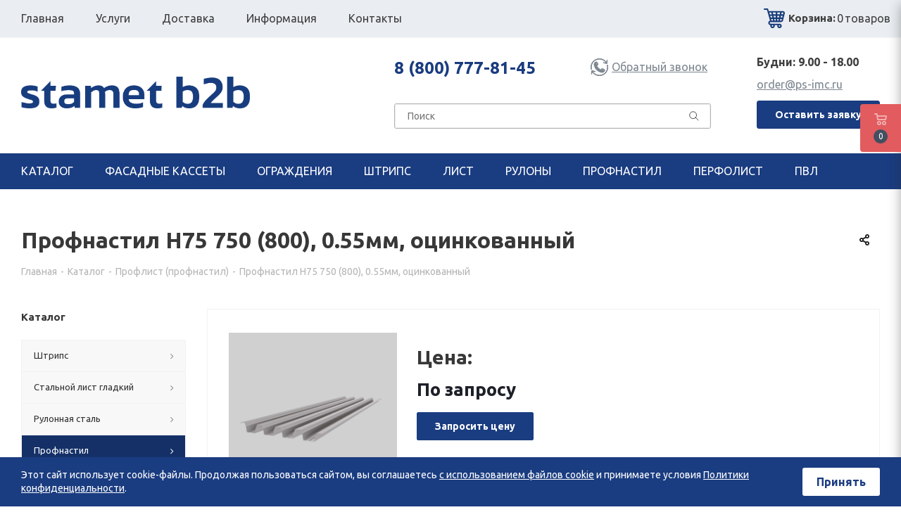

--- FILE ---
content_type: text/html; charset=UTF-8
request_url: https://ps-imc.ru/catalog/profnastil/1835/
body_size: 42723
content:


<!DOCTYPE html>
<html prefix="og: http://ogp.me/ns#" xmlns="http://www.w3.org/1999/xhtml" xml:lang="ru"
	lang="ru" >

<head><link rel="canonical" href="https://ps-imc.ru/catalog/profnastil/1835/" />
	<title>
		Профнастил Н75 750 (800), 0.55 мм, оцинкованный: цена за м2 - 0 руб. в Москве, купить профлисты у производителя в МО	</title>
	<meta name="viewport" content="initial-scale=1.0, width=device-width" />
	<meta name="HandheldFriendly" content="true" />
	<meta name="yes" content="yes" />
	<meta name="apple-mobile-web-app-status-bar-style" content="black" />
	<meta name="SKYPE_TOOLBAR" content="SKYPE_TOOLBAR_PARSER_COMPATIBLE" />
	<meta name="yandex-verification" content="980ef87f6e0ead63" />
	<meta name="google-site-verification" content="n0I2ABCtMJXNUtta0bQUp9SgO0BSIC3shIRMj3w-ZwQ" />

  <meta name="robots" content="INDEX, FOLLOW, MAX-IMAGE-PREVIEW:LARGE, MAX-SNIPPET:-1">

	
	<meta name="description" content="Завод профнастила в МО предлагает купить профнастил н75 750 (800), 0.55 мм, оцинкованный. Изготовление под заказ, резка в размер. Соответствие ГОСТ. Стоимость зависит от объема партии. Звоните, чтобы сделать заказ +7 (495) 108-75-09.">

		
	<meta property="og:title" content="Профнастил Н75 750 (800), 0.55 мм, оцинкованный: цена за м2 - 0 руб. в Москве, купить профлисты у производителя в МО" />
	<meta property="og:description" content="Завод профнастила в МО предлагает купить профнастил н75 750 (800), 0.55 мм, оцинкованный. Изготовление под заказ, резка в размер. Соответствие ГОСТ. Стоимость зависит от объема партии. Звоните, чтобы сделать заказ +7 (495) 108-75-09." />
	<meta property="og:image" content="https://ps-imc.ru/upload/images/logo_stamet_b2b.png" />
	<meta property="og:type" content="article" />
	<meta property="og:url" content="https://ps-imc.ru/catalog/profnastil/1835/" />
	
	<script data-skip-moving="true">(function(w, d, n) {var cl = "bx-core";var ht = d.documentElement;var htc = ht ? ht.className : undefined;if (htc === undefined || htc.indexOf(cl) !== -1){return;}var ua = n.userAgent;if (/(iPad;)|(iPhone;)/i.test(ua)){cl += " bx-ios";}else if (/Windows/i.test(ua)){cl += ' bx-win';}else if (/Macintosh/i.test(ua)){cl += " bx-mac";}else if (/Linux/i.test(ua) && !/Android/i.test(ua)){cl += " bx-linux";}else if (/Android/i.test(ua)){cl += " bx-android";}cl += (/(ipad|iphone|android|mobile|touch)/i.test(ua) ? " bx-touch" : " bx-no-touch");cl += w.devicePixelRatio && w.devicePixelRatio >= 2? " bx-retina": " bx-no-retina";if (/AppleWebKit/.test(ua)){cl += " bx-chrome";}else if (/Opera/.test(ua)){cl += " bx-opera";}else if (/Firefox/.test(ua)){cl += " bx-firefox";}ht.className = htc ? htc + " " + cl : cl;})(window, document, navigator);</script>


<link href="https://fonts.googleapis.com/css?family=Ubuntu:300italic,400italic,500italic,700italic,400,300,500,700subset=latin,cyrillic-ext"  rel="stylesheet" />
<link href="/bitrix/css/aspro.next/notice.min.css?16950557722906"  rel="stylesheet" />
<link href="/bitrix/js/ui/design-tokens/dist/ui.design-tokens.min.css?172105380423463"  rel="stylesheet" />
<link href="/bitrix/js/ui/fonts/opensans/ui.font.opensans.min.css?16950557812320"  rel="stylesheet" />
<link href="/bitrix/js/main/popup/dist/main.popup.bundle.min.css?175075938428056"  rel="stylesheet" />
<link href="/bitrix/cache/css/s1/aspro_next/page_8e6d59ada8d05cfc933388399de39126/page_8e6d59ada8d05cfc933388399de39126_v1.css?1765177700840"  rel="stylesheet" />
<link href="/bitrix/cache/css/s1/aspro_next/template_a18309b935781af577d74db864939cd4/template_a18309b935781af577d74db864939cd4_v1.css?17651775611096893"  data-template-style="true" rel="stylesheet" />
	



<script type="extension/settings" data-extension="currency.currency-core">{"region":"ru"}</script>



<link rel="shortcut icon" href="/favicon.ico" type="image/x-icon" />
<link rel="apple-touch-icon" sizes="180x180" href="/include/apple-touch-icon.png" />
<style>html {--border-radius:8px;--theme-base-color:#1a3c80;--theme-base-color-hue:220;--theme-base-color-saturation:66%;--theme-base-color-lightness:30%;--theme-base-opacity-color:#1a3c801a;--theme-more-color:#1a3c80;--theme-more-color-hue:220;--theme-more-color-saturation:66%;--theme-more-color-lightness:30%;--theme-lightness-hover-diff:6%;}</style>
<meta property="og:description" content="Завод профнастила в МО предлагает купить профнастил н75 750 (800), 0.55 мм, оцинкованный. Изготовление под заказ, резка в размер. Соответствие ГОСТ. Стоимость зависит от объема партии. Звоните, чтобы сделать заказ +7 (495) 108-75-09." />
<meta property="og:image" content="https://ps-imc.ru/upload/iblock/fc8/in0iiu8s7lxnu1dkmj298a569mix7yoj/5.2-min.jpg" />
<link rel="image_src" href="https://ps-imc.ru/upload/iblock/fc8/in0iiu8s7lxnu1dkmj298a569mix7yoj/5.2-min.jpg"  />
<meta property="og:title" content="Профнастил Н75 750 (800), 0.55 мм, оцинкованный: цена за м2 - 0 руб. в Москве, купить профлисты у производителя в МО" />
<meta property="og:type" content="website" />
<meta property="og:url" content="https://ps-imc.ru/catalog/profnastil/1835/" />



					<!-- Google Tag Manager -->
										<noscript><img src="https://vk.com/rtrg?p=VK-RTRG-1653077-fR2eU" style="position:fixed; left:-999px;"
				alt="" /></noscript>
		<!--AMO VIZIT -->
						<!-- End AMO VIZIT -->
						<meta name="google-site-verification" content="mkey4-UboIGEt610_yk51vde9X1kUTtKRTze2iOuL-4" />

	<script type="application/ld+json">
	{
	"@context": "https://schema.org",
	"@graph": [
		{
		"@type": "Organization",
		"@id": "https://ps-imc.ru/#org",
		"name": "Стамет b2b",
		"url": "https://ps-imc.ru/",
		"description": "Стамет b2b предлагает оцинкованный, цветной, полимерный, черный металлопрокат. Ассортимент товаров, цены на официальном сайте. Прайс-лист, поставки по всей РФ.",
		"logo": "https://ps-imc.ru/upload/images/logo_stamet_b2b.png",
		"image": "https://ps-imc.ru/upload/images/logo_stamet_b2b.png",
		"telephone": "+7 (495) 108-75-09",
		"email": "order@ps-imc.ru",
		"address": {
			"@type": "PostalAddress",
			"postalCode": "142181",
			"addressLocality": "Москва",
			"streetAddress": "Климовск, Бережковский проезд,4",
			"addressCountry": { "@type": "Country", "name": "Россия" }
		},
		"sameAs": [
			"https://vk.com/ps_imc", 
			"https://ok.ru/psimc",
			"https://www.youtube.com/@psimc"
		],
		"contactPoint": [{
			"@type": "ContactPoint",
			"contactType": "sales",
			"telephone": "+7 (495) 108-75-09",
			"email": "order@ps-imc.ru",
			"areaServed": "RU",
			"availableLanguage": ["ru"]
		}]
		},
		{
		"@type": "LocalBusiness",
		"@id": "https://ps-imc.ru/#office",
		"name": "Стамет b2b — офис/склад",
		"url": "https://ps-imc.ru/",
		"parentOrganization": { "@id": "https://ps-imc.ru/#org" },
		"priceRange": "₽₽",
		"telephone": "+7 (495) 108-75-09",
		"address": {
			"@type": "PostalAddress",
			"postalCode": "142181",
			"addressLocality": "Москва",
			"streetAddress": "Климовск, Бережковский проезд,4",
			"addressCountry": { "@type": "Country", "name": "Россия" }
		},
		"openingHoursSpecification": [{
			"@type": "OpeningHoursSpecification",
			"dayOfWeek": ["Monday","Tuesday","Wednesday","Thursday","Friday"],
			"opens": "09:00",
			"closes": "18:00"
		}],
		"aggregateRating": {
			"@type": "AggregateRating",
			"ratingValue": "4.8",
			"bestRating": "5",
			"worstRating": "1",
			"reviewCount": "37"
		},
		"review": [
			{
			"@type": "Review",
			"datePublished": "2025-06-12",
			"reviewBody": "Быстрая отгрузка и качественный металлопрокат. Удобно, что есть прайс и консультация по телефону.",
			"author": { "@type": "Person", "name": "Алексей К." },
			"name": "Оперативно и по делу",
			"reviewRating": { "@type": "Rating", "ratingValue": "5", "bestRating": "5", "worstRating": "1" }
			},
			{
			"@type": "Review",
			"datePublished": "2025-07-03",
			"reviewBody": "Заказывали окрашенный лист и уголок. Всё приехало вовремя, упаковка отличная.",
			"author": { "@type": "Person", "name": "Ирина М." },
			"name": "Надёжный поставщик",
			"reviewRating": { "@type": "Rating", "ratingValue": "5", "bestRating": "5", "worstRating": "1" }
			}
		]
		}
	]
	}
	</script>
</head>

<body
	class="site_s1 fill_bg_n "
	id="main">
			<!-- Google Tag Manager (noscript) -->
		<!--<noscript><iframe src="https://www.googletagmanager.com/ns.html?id=GTM-ML4Q2GX" height="0" width="0"
				style="display:none;visibility:hidden"></iframe></noscript>-->
		<!-- End Google Tag Manager (noscript) -->
		<div id="panel">
			</div>

	

		<!--'start_frame_cache_basketitems-component-block'-->												<div id="ajax_basket"></div>
					<!--'end_frame_cache_basketitems-component-block'-->						
		
					
<div
	class="wrapper1  header_bgdark with_left_block  catalog_page basket_fly fly2 basket_fill_DARK side_LEFT catalog_icons_N banner_auto with_fast_view mheader-v2 header-vcustom regions_N fill_N footer-vcustom front-vcustom mfixed_N mfixed_view_always title-v3 with_phones store_LIST_AMOUNT">
	
	<div
		class="header_wrap visible-lg visible-md title-v3">
		<header id="header" class="header-wrapper" itemscope itemtype="https://schema.org/WPHeader">
			<meta itemprop="headline" content="Стамет b2b">
			<meta itemprop="description"
				content="Стамет b2b предлагает оцинкованный, цветной, полимерный, черный металлопрокат. Ассортимент товаров, цены на официальном сайте. Прайс-лист, поставки по всей РФ.">
			<div class="c-top-block top-block top-block-v1 6">
	<div class="maxwidth-theme">
		<div class="wrapp_block">
			<div class="row d-flex">
				<div class="col-md-7 menu-row">
					<div class="nav-main-collapse collapse in">
						<div class="menu-only">
							<nav class="mega-menu sliced">
									<div class="table-menu c-table-menu">

								<div class="menu-item unvisible    ">
				<div class="wrap">
										<a class="" href="/index.php" >
													<div>
																Главная								<div class="line-wrapper"><span class="line"></span></div>
							</div>
													</a>
														</div>
			</div>
								<div class="menu-item unvisible dropdown   ">
				<div class="wrap">
										<a class="dropdown-toggle" href="/services/" >
													<div>
																Услуги								<div class="line-wrapper"><span class="line"></span></div>
							</div>
													</a>
																<span class="tail"></span>
						<ul class="dropdown-menu">
																															<li class="  ">
																												<a href="/services/gibka/" title="Гибка металла"><span class="name">Гибка металла</span></a>
																										</li>
																															<li class="  ">
																												<a href="/services/rezka/" title="Резка металла"><span class="name">Резка металла</span></a>
																										</li>
																															<li class="  ">
																												<a href="/services/poroshkovaya-pokraska/" title="Порошковая покраска"><span class="name">Порошковая покраска</span></a>
																										</li>
																															<li class="  ">
																												<a href="/services/tsinkovanie/" title="Цинкование металла"><span class="name">Цинкование металла</span></a>
																										</li>
																															<li class="  ">
																												<a href="/services/lazernaya-svarka/" title="Лазерная сварка"><span class="name">Лазерная сварка</span></a>
																										</li>
																															<li class="  ">
																												<a href="/services/svarka/" title="Роботизированная сварка"><span class="name">Роботизированная сварка</span></a>
																										</li>
																															<li class="  ">
																												<a href="/services/montazh-fasadov/" title="Монтаж фасадов"><span class="name">Монтаж фасадов</span></a>
																										</li>
																															<li class="  ">
																												<a href="/services/rubka-na-gilotine/" title="Рубка на гильотине"><span class="name">Рубка на гильотине</span></a>
																										</li>
																															<li class="  ">
																												<a href="/services/izgotovlenie-perforirovannykh-fasadnykh-kasset/" title="Изготовление перфорированных фасадных кассет"><span class="name">Изготовление перфорированных фасадных кассет</span></a>
																										</li>
													</ul>
									</div>
			</div>
								<div class="menu-item unvisible    ">
				<div class="wrap">
										<a class="" href="/delivery/" >
													<div>
																Доставка								<div class="line-wrapper"><span class="line"></span></div>
							</div>
													</a>
														</div>
			</div>
								<div class="menu-item unvisible dropdown   ">
				<div class="wrap">
										<a class="dropdown-toggle" href="/info/" >
													<div>
																Информация								<div class="line-wrapper"><span class="line"></span></div>
							</div>
													</a>
																<span class="tail"></span>
						<ul class="dropdown-menu">
																															<li class="  ">
																												<a href="/news/" title="Новости"><span class="name">Новости</span></a>
																										</li>
																															<li class="  ">
																												<a href="/info/ral/" title="Каталог цветов RAL"><span class="name">Каталог цветов RAL</span></a>
																										</li>
													</ul>
									</div>
			</div>
								<div class="menu-item unvisible    ">
				<div class="wrap">
										<a class="" href="/contacts/" >
													<div>
																Контакты								<div class="line-wrapper"><span class="line"></span></div>
							</div>
													</a>
														</div>
			</div>
		
		<div class="menu-item dropdown js-dropdown nosave unvisible">
			<div class="wrap">
				<a class="dropdown-toggle more-items" href="#">
					<span>Ещё</span>
				</a>
				<span class="tail"></span>
				<ul class="dropdown-menu"></ul>
			</div>
		</div>


	</div>
							</nav>
						</div>
					</div>
				</div>
				<div class="c-basket">
					
	<!--'start_frame_cache_T0kNhm'-->		<!-- noindex -->
		
		<a href="/basket/" class="basket-link basket" title="пусто">
			<span class="js-basket-block">
				<image id="image0" width="29" height="29" class="cart" id="image0" src="/upload/cart_icon.svg"/>
				<span class="title dark_link">Корзина:</span>
				<span class="count">0</span>  
				<span class="text">товаров</span>
			</span>
		</a>
		<!-- /noindex -->
	<!--'end_frame_cache_T0kNhm'-->				</div>
			</div>
		</div>
	</div>
</div>
<div class="c-header-wrapper header-wrapper topmenu-LIGHT">
	<div class="wrapper_inner">
		<div class="logo_and_menu-row">
			<div class="logo-row">
				<div class="logo-block c-logo-block">
					<div class="logo">
						<a href="/"><img src="/upload/CNext/f2d/kbshg2ujxc282lx35kvdd8zrusfmcobk/logo_stamet b2b.png" alt="Штрипс" title="Штрипс" data-src="" /></a>					</div>
				</div>

				<div class="c-header-center">
					<div class="c-info-wrap">
						<div class="phone">
															<a rel="nofollow" href="tel:88007778145">8 (800) 777-81-45</a>
								
													</div>
												<span style="white-space: nowrap;" class="callback-block animate-load twosmallfont colored" data-event="jqm" data-param-form_id="CALLBACK" data-name="callback"><svg version="1.1" id="Layer_1" xmlns="http://www.w3.org/2000/svg" xmlns:xlink="http://www.w3.org/1999/xlink" x="0px" y="0px" width="25px" height="25px" viewBox="0 0 25 25" enable-background="new 0 0 25 25" xml:space="preserve">
							<image id="image0" width="25" height="25" x="0" y="0" href="[data-uri]
									AAB6JgAAgIQAAPoAAACA6AAAdTAAAOpgAAA6mAAAF3CculE8AAABpFBMVEV8ho98ho98ho98ho98
									ho98ho98ho98ho98ho98ho98ho98ho98ho98ho98ho98ho98ho98ho98ho98ho98ho98ho98ho98
									ho98ho98ho98ho98ho98ho98ho98ho98ho98ho98ho98ho98ho98ho98ho98ho98ho98ho98ho98
									ho98ho98ho98ho98ho98ho98ho98ho98ho98ho98ho98ho98ho98ho98ho98ho98ho98ho98ho98
									ho98ho98ho98ho98ho98ho98ho98ho98ho98ho98ho98ho98ho98ho98ho98ho98ho98ho98ho98
									ho98ho98ho98ho98ho98ho98ho98ho98ho98ho98ho98ho98ho98ho98ho98ho98ho98ho98ho98
									ho98ho98ho98ho98ho98ho98ho98ho98ho98ho98ho98ho98ho98ho98ho98ho98ho98ho98ho98
									ho98ho98ho98ho98ho98ho98ho98ho98ho98ho98ho98ho98ho98ho98ho98ho98ho98ho98ho98
									ho98ho////8Dc5kaAAAAinRSTlMAAVet8PKyXAVv/ua6qrnjdSLT4l4VEVjZ3CpP1itSYTMbXQrS
									E9odCPrFA4Zl6AJrX+n72z/N5Oo5se3YGqHln1BxBLOPwKf37BT8uMeopVqmmu+BmX7ER92jnNWe
									9RfIIbTh13RIZM+UQwY+gxw7U3Zow+coMZhtTPEsVDApzk4JzKnUgr3BaQ1uqmFzAAAAAWJLR0SL
									8m9H4AAAAAd0SU1FB+YBFw83CR7gSwQAAAF7SURBVCjPXZKJN0JREMYnoaSFJGSLLBFClpB9l31P
									9uxCdtn35furzX2Flznnnfnu/Gbeu9+7lygSijhlPICERJWaYiJJAyRrdXoD0xRZPdWINFO6JM0Z
									mciyUHZOqljlAnmyvnzArIKVVQFQQBmFtj9WZNBrijmXoNReBpRHyw59RSVQ5SSqRg3VwlWH+ihp
									4F2gkRXc1MSyucWjiE61mtraO4g6YaIuJu5aOP6+1M1PD+xMRfTKDfb108Ag0ZAAuhjrXhCGOY8w
									McaQUSZjnMfF0IScTDLpEWJKoOl/MxAiT9rDDNFs49y8KPhAC3NSj19Ci0tYnoJ2hV2uEq1ZJLSO
									SASaN7BJW9gmWsTO7p7zZ4rDxSfkwT7ZB8TKx1Mm3w9TB3FAdKiB9yh0LF7oPDkV9bNzNdg+XeDS
									Hfjd7FroKkzOa9ywvsUd/5xxmZV5ICjyvfKcbgJ4eHySyvbwM86ssr5ZYUbnf3nl/BZ7rWyV73zi
									8H58fkUr36IOfrPfDSeUAAAAJXRFWHRkYXRlOmNyZWF0ZQAyMDIyLTAxLTIzVDEyOjU1OjA5KzAz
									OjAw5drSGQAAACV0RVh0ZGF0ZTptb2RpZnkAMjAyMi0wMS0yM1QxMjo1NTowOSswMzowMJSHaqUA
									AAAASUVORK5CYII=" />
							</svg>Обратный звонок</span>
					</div>
					<div class="c-search-wrap">

										<div class="search-wrapper">
				<div id="title-search_fixed">
					<form action="/catalog/" class="search">
						<div class="search-input-div">
							<input class="search-input" id="title-search-input_fixed" type="text" name="q" value="" placeholder="Поиск" size="20" maxlength="50" autocomplete="off" />
						</div>
						<div class="search-button-div">
							<button class="btn btn-search" type="submit" name="s" value="Найти"><svg width="14px" height="14px" aria-labelledby="title desc" role="img" xmlns="http://www.w3.org/2000/svg" viewBox="0 0 19.9 19.7"><g class="search-path" fill="none" stroke="#000"><path stroke-linecap="square" d="M18.5 18.3l-5.4-5.4"/><circle cx="8" cy="8" r="7"/></g></svg></button>
							<span class="close-block inline-search-hide"><span class="svg svg-close close-icons"></span></span>
						</div>
					</form>
				</div>
			</div>
						</div>
				</div>

					

				<div class="c-header-right">
					<div class="c-time"> Будни: 9.00 - 18.00</div>
											<a class="c-mail" href="mailto:order@ps-imc.ru">order@ps-imc.ru</a>
										
					<a class="btn btn-default btn-lg c-btn-open" data-event="jqm" data-param-form_id="SIMPLE_FORM_RASCHET" data-name="callback">Оставить заявку</a>
				</div>

			</div>

		</div>	</div>
</div>
<div class="c-bottom-block">
	<div class="maxwidth-theme">
		<div class="wrapp_block">
			<div class="row d-flex">
				<div class="col-md-12 menu-row">
					<div class="nav-main-collapse collapse in">
						<div class="menu-only">
							<nav class="mega-menu sliced">
									<div class="table-menu  d-flex c-menu-bot c-table-menu">

								<div class="menu-item unvisible dropdown catalog wide_menu  ">
				<div class="wrap">
											<a class="dropdown-toggle" href="/catalog/" >
													<div>
																Каталог								<div class="line-wrapper"><span class="line"></span></div>
							</div>
													</a>
																<span class="tail"></span>
						<ul class="dropdown-menu">
																															<li class="  has_img">
																				<div class="menu_img"><img src="/upload/resize_cache/iblock/3a4/60_60_0/armatura.png" alt="Штрипс" title="Штрипс" /></div>
																																						<a href="/catalog/shtrips_khk/" title="Штрипс"><span class="name">Штрипс</span></a>
																										</li>
																															<li class="  has_img">
																				<div class="menu_img"><img src="/upload/resize_cache/iblock/400/60_60_0/armatura.png" alt="Стальной лист гладкий" title="Стальной лист гладкий" /></div>
																																						<a href="/catalog/gladkiy_list/" title="Стальной лист гладкий"><span class="name">Стальной лист гладкий</span></a>
																										</li>
																															<li class="  has_img">
																				<div class="menu_img"><img src="/upload/resize_cache/iblock/d4c/60_60_0/armatura.png" alt="Рулонная сталь" title="Рулонная сталь" /></div>
																																						<a href="/catalog/rulonnaya_stal/" title="Рулонная сталь"><span class="name">Рулонная сталь</span></a>
																										</li>
																															<li class=" active has_img">
																				<div class="menu_img"><img src="/upload/resize_cache/iblock/62f/60_60_0/Фигура 2 копия 2.png" alt="Профнастил" title="Профнастил" /></div>
																																						<a href="/catalog/profnastil/" title="Профнастил"><span class="name">Профнастил</span></a>
																										</li>
																															<li class="  has_img">
																				<div class="menu_img"><img src="/upload/resize_cache/iblock/291/60_60_0/metallokasseta-otkryitogo-tipa.jpg" alt="Фасадные кассеты" title="Фасадные кассеты" /></div>
																																						<a href="/catalog/fasadnye-kassety/" title="Фасадные кассеты"><span class="name">Фасадные кассеты</span></a>
																										</li>
																															<li class="  has_img">
																				<div class="menu_img"><img src="/upload/resize_cache/iblock/bcc/u7in9ofi2u0ff3glnmavfltk9rg26urd/60_60_0/v-ogr-1.jpg" alt="Ограждения" title="Ограждения" /></div>
																																						<a href="/catalog/ograzhdeniya/" title="Ограждения"><span class="name">Ограждения</span></a>
																										</li>
																															<li class="  has_img">
																				<div class="menu_img"><img src="/upload/resize_cache/iblock/4cb/60_60_0/Уровни 6.png" alt="Перфолист" title="Перфолист" /></div>
																																						<a href="/catalog/perfolist/" title="Перфолист"><span class="name">Перфолист</span></a>
																										</li>
																															<li class="  has_img">
																				<div class="menu_img"><img src="/upload/resize_cache/iblock/2a7/60_60_0/armatura.png" alt="Просечно вытяжной лист (ПВЛ)" title="Просечно вытяжной лист (ПВЛ)" /></div>
																																						<a href="/catalog/pvl/" title="Просечно вытяжной лист (ПВЛ)"><span class="name">Просечно вытяжной лист (ПВЛ)</span></a>
																										</li>
																															<li class="  has_img">
																				<div class="menu_img"><img src="/upload/resize_cache/iblock/6cd/60_60_0/Уровни 3.png" alt="Крепежные элементы" title="Крепежные элементы" /></div>
																																						<a href="/catalog/krepezhnye_elementy/" title="Крепежные элементы"><span class="name">Крепежные элементы</span></a>
																										</li>
																															<li class="  has_img">
																				<div class="menu_img"><img src="/upload/resize_cache/iblock/8bf/60_60_0/armatura.png" alt="Металлочерепица" title="Металлочерепица" /></div>
																																						<a href="/catalog/metallocherepitsa/" title="Металлочерепица"><span class="name">Металлочерепица</span></a>
																										</li>
																															<li class="  has_img">
																				<div class="menu_img"><img src="/upload/resize_cache/iblock/f30/60_60_0/armatura.png" alt="Гофролист" title="Гофролист" /></div>
																																						<a href="/catalog/gofrolist/" title="Гофролист"><span class="name">Гофролист</span></a>
																										</li>
																															<li class="  has_img">
																				<div class="menu_img"><img src="/upload/resize_cache/iblock/389/60_60_0/armatura.png" alt="Сэндвич-панели" title="Сэндвич-панели" /></div>
																																						<a href="/catalog/sendvich_paneli/" title="Сэндвич-панели"><span class="name">Сэндвич-панели</span></a>
																										</li>
																															<li class="  has_img">
																				<div class="menu_img"><img src="/upload/resize_cache/iblock/c36/60_60_0/armatura.png" alt="Водосточная система" title="Водосточная система" /></div>
																																						<a href="/catalog/vodostochnaya_sistema/" title="Водосточная система"><span class="name">Водосточная система</span></a>
																										</li>
																															<li class="  has_img">
																				<div class="menu_img"><img src="/upload/resize_cache/iblock/515/60_60_0/armatura.png" alt="Доборные элементы" title="Доборные элементы" /></div>
																																						<a href="/catalog/dobornye_elementy/" title="Доборные элементы"><span class="name">Доборные элементы</span></a>
																										</li>
																															<li class="  has_img">
																				<div class="menu_img"><img src="/upload/resize_cache/iblock/209/60_60_0/armatura.png" alt="Профильная труба" title="Профильная труба" /></div>
																																						<a href="/catalog/profilnaya_truba/" title="Профильная труба"><span class="name">Профильная труба</span></a>
																										</li>
																															<li class="  has_img">
																				<div class="menu_img"><img src="/upload/resize_cache/iblock/2d2/60_60_0/Без имени-1.jpg" alt="3D сетка" title="3D сетка" /></div>
																																						<a href="/catalog/3d-setka/" title="3D сетка"><span class="name">3D сетка</span></a>
																										</li>
																															<li class="  has_img">
																				<div class="menu_img"><img src="/upload/resize_cache/iblock/b58/60_60_0/Без имени-1.jpg" alt="Сварная сетка" title="Сварная сетка" /></div>
																																						<a href="/catalog/svarnaya-setka/" title="Сварная сетка"><span class="name">Сварная сетка</span></a>
																										</li>
																															<li class="  has_img">
																				<div class="menu_img"><img src="/upload/resize_cache/iblock/192/60_60_0/armatura.png" alt="Металлические ленты" title="Металлические ленты" /></div>
																																						<a href="/catalog/metallicheskie-lenty/" title="Металлические ленты"><span class="name">Металлические ленты</span></a>
																										</li>
																															<li class="  has_img">
																				<div class="menu_img"><img src="/upload/resize_cache/iblock/9d9/60_60_0/пресованный.jpg" alt="Решетчатый настил" title="Решетчатый настил" /></div>
																																						<a href="/catalog/reshetchatyy-nastil/" title="Решетчатый настил"><span class="name">Решетчатый настил</span></a>
																										</li>
																															<li class="  has_img">
																				<div class="menu_img"><img src="/upload/resize_cache/iblock/808/2lhrvaqgmvbm3wqhepb2dn4butwepbwp/60_60_0/1706733495350.jpg" alt="Кабеленесущие системы" title="Кабеленесущие системы" /></div>
																																						<a href="/catalog/kabelenesushchie-sistemy/" title="Кабеленесущие системы"><span class="name">Кабеленесущие системы</span></a>
																										</li>
																															<li class="  has_img">
																				<div class="menu_img"><img src="/upload/resize_cache/iblock/b94/60_60_0/Без имени-1.jpg" alt="Корпуса" title="Корпуса" /></div>
																																						<a href="/catalog/korpusa/" title="Корпуса"><span class="name">Корпуса</span></a>
																										</li>
																															<li class="  has_img">
																				<div class="menu_img"><img src="/upload/resize_cache/iblock/d9a/1hifmh1p83bs64l6g493y4zh96dyhxgu/60_60_0/perila.jpg" alt="Перила" title="Перила" /></div>
																																						<a href="/catalog/perila/" title="Перила"><span class="name">Перила</span></a>
																										</li>
													</ul>
									</div>
			</div>
								<div class="menu-item unvisible dropdown   ">
				<div class="wrap">
											<a class="dropdown-toggle" href="/catalog/fasadnye-kassety/" >
													<div>
																Фасадные кассеты								<div class="line-wrapper"><span class="line"></span></div>
							</div>
													</a>
																<span class="tail"></span>
						<ul class="dropdown-menu">
																															<li class="  ">
																												<a href="/catalog/fasadnye-kassety/fasadnye-kassety-otkrytogo-tipa/" title="Открытого типа"><span class="name">Открытого типа</span></a>
																										</li>
																															<li class="  ">
																												<a href="/catalog/fasadnye-kassety/fasadnye-kassety-zakrytogo-tipa/" title="Закрытого типа"><span class="name">Закрытого типа</span></a>
																										</li>
																															<li class="  ">
																												<a href="/catalog/fasadnye-kassety/obemnye-kassety/" title="Объемные кассеты"><span class="name">Объемные кассеты</span></a>
																										</li>
																															<li class="  ">
																												<a href="/catalog/fasadnye-kassety/otsinkovannye-kassety/" title="Оцинкованные кассеты"><span class="name">Оцинкованные кассеты</span></a>
																										</li>
																															<li class="  ">
																												<a href="/catalog/fasadnye-kassety/alyuminievye-kassety/" title="Алюминиевые кассеты"><span class="name">Алюминиевые кассеты</span></a>
																										</li>
																															<li class="  ">
																												<a href="/catalog/fasadnye-kassety/fasadnye-kassety-polimernoe-pokrytie/" title="Полимерное покрытие"><span class="name">Полимерное покрытие</span></a>
																										</li>
																															<li class="  ">
																												<a href="/catalog/fasadnye-kassety/fasadnye-kassety-poroshkovoe-pokrytie/" title="Порошковое покрытие"><span class="name">Порошковое покрытие</span></a>
																										</li>
																															<li class="  ">
																												<a href="/catalog/fasadnye-kassety/fasadnye-kassety-pod-derevo/" title="Под дерево"><span class="name">Под дерево</span></a>
																										</li>
																															<li class="  ">
																												<a href="/catalog/fasadnye-kassety/fasadnye-kassety-pod-kamen/" title="Под камень"><span class="name">Под камень</span></a>
																										</li>
													</ul>
									</div>
			</div>
								<div class="menu-item unvisible dropdown   ">
				<div class="wrap">
											<a class="dropdown-toggle" href="/catalog/ograzhdeniya/" >
													<div>
																Ограждения								<div class="line-wrapper"><span class="line"></span></div>
							</div>
													</a>
																<span class="tail"></span>
						<ul class="dropdown-menu">
																															<li class="  ">
																												<a href="/catalog/ograzhdeniya/vremennye-ograzhdeniya/" title="Временные ограждения"><span class="name">Временные ограждения</span></a>
																										</li>
																															<li class="  ">
																												<a href="/catalog/ograzhdeniya/peshihodnye-ograzhdeniya/" title="Пешеходные ограждения"><span class="name">Пешеходные ограждения</span></a>
																										</li>
													</ul>
									</div>
			</div>
								<div class="menu-item unvisible dropdown   ">
				<div class="wrap">
											<a class="dropdown-toggle" href="/catalog/shtrips_khk/" >
													<div>
																Штрипс								<div class="line-wrapper"><span class="line"></span></div>
							</div>
													</a>
																<span class="tail"></span>
						<ul class="dropdown-menu">
																															<li class="  ">
																												<a href="/catalog/shtrips_khk/otsinkovannyy/" title="Оцинкованный штрипс"><span class="name">Оцинкованный штрипс</span></a>
																										</li>
																															<li class="  ">
																												<a href="/catalog/shtrips_khk/okrashenyi/" title="Полимерный штрипс"><span class="name">Полимерный штрипс</span></a>
																										</li>
													</ul>
									</div>
			</div>
								<div class="menu-item unvisible dropdown   ">
				<div class="wrap">
											<a class="dropdown-toggle" href="/catalog/gladkiy_list/" >
													<div>
																Лист								<div class="line-wrapper"><span class="line"></span></div>
							</div>
													</a>
																<span class="tail"></span>
						<ul class="dropdown-menu">
																															<li class="  ">
																												<a href="/catalog/gladkiy_list/otsinkovannyy-list/" title="Оцинкованный лист"><span class="name">Оцинкованный лист</span></a>
																										</li>
																															<li class="  ">
																												<a href="/catalog/gladkiy_list/polimernyy-list/" title="Полимерный лист"><span class="name">Полимерный лист</span></a>
																										</li>
													</ul>
									</div>
			</div>
								<div class="menu-item unvisible dropdown   ">
				<div class="wrap">
											<a class="dropdown-toggle" href="/catalog/rulonnaya_stal/" >
													<div>
																Рулоны								<div class="line-wrapper"><span class="line"></span></div>
							</div>
													</a>
																<span class="tail"></span>
						<ul class="dropdown-menu">
																															<li class="  ">
																												<a href="/catalog/rulonnaya_stal/rulon-stalnoy/" title="Рулон стальной (х/к)"><span class="name">Рулон стальной (х/к)</span></a>
																										</li>
																															<li class="  ">
																												<a href="/catalog/rulonnaya_stal/rulon-otsinkovannyy/" title="Рулон оцинкованный"><span class="name">Рулон оцинкованный</span></a>
																										</li>
																															<li class="  ">
																												<a href="/catalog/rulonnaya_stal/rulon-polimernyy/" title="Рулон полимерный"><span class="name">Рулон полимерный</span></a>
																										</li>
													</ul>
									</div>
			</div>
								<div class="menu-item unvisible dropdown   ">
				<div class="wrap">
											<a class="dropdown-toggle" href="/catalog/profnastil/" >
													<div>
																Профнастил								<div class="line-wrapper"><span class="line"></span></div>
							</div>
													</a>
																<span class="tail"></span>
						<ul class="dropdown-menu">
																															<li class="  ">
																												<a href="/catalog/profnastil/ocinkovannyj-proflist/" title="Оцинкованный"><span class="name">Оцинкованный</span></a>
																										</li>
																															<li class="  ">
																												<a href="/catalog/profnastil/polimernyj-proflist/" title="Окрашенный"><span class="name">Окрашенный</span></a>
																										</li>
																															<li class="  ">
																												<a href="/catalog/profnastil/alyuminievyj-proflist/" title="Алюминиевый"><span class="name">Алюминиевый</span></a>
																										</li>
																															<li class="  ">
																												<a href="/catalog/profnastil/nerzhaveyushchij-proflist/" title="Нержавеющий"><span class="name">Нержавеющий</span></a>
																										</li>
																															<li class="  ">
																												<a href="/catalog/profnastil/nesushchiy/" title="Несущий"><span class="name">Несущий</span></a>
																										</li>
																															<li class="  ">
																												<a href="/catalog/profnastil/s8-1150/" title="С8"><span class="name">С8</span></a>
																										</li>
																															<li class="  ">
																												<a href="/catalog/profnastil/c21-1000/" title="С21"><span class="name">С21</span></a>
																										</li>
																															<li class="  ">
																												<a href="/catalog/profnastil/s44-1000/" title="С44"><span class="name">С44</span></a>
																										</li>
																															<li class="  ">
																												<a href="/catalog/profnastil/st90-945/" title="СТ90"><span class="name">СТ90</span></a>
																										</li>
																															<li class="  ">
																												<a href="/catalog/profnastil/st144-860/" title="СТ144"><span class="name">СТ144</span></a>
																										</li>
																															<li class="  ">
																												<a href="/catalog/profnastil/n57/" title="Н57"><span class="name">Н57</span></a>
																										</li>
																															<li class="  ">
																												<a href="/catalog/profnastil/n60-845/" title="Н60"><span class="name">Н60</span></a>
																										</li>
																															<li class="  ">
																												<a href="/catalog/profnastil/n60-985/" title="Н60-985"><span class="name">Н60-985</span></a>
																										</li>
																															<li class="  ">
																												<a href="/catalog/profnastil/n75-750/" title="Н75"><span class="name">Н75</span></a>
																										</li>
																															<li class="  ">
																												<a href="/catalog/profnastil/n114-750/" title="Н114"><span class="name">Н114</span></a>
																										</li>
																															<li class="  ">
																												<a href="/catalog/profnastil/n126/" title="Н126"><span class="name">Н126</span></a>
																										</li>
																															<li class="  ">
																												<a href="/catalog/profnastil/n135-930/" title="Н135"><span class="name">Н135</span></a>
																										</li>
																															<li class="  ">
																												<a href="/catalog/profnastil/n144/" title="Н144"><span class="name">Н144</span></a>
																										</li>
																															<li class="  ">
																												<a href="/catalog/profnastil/n153-850/" title="Н153"><span class="name">Н153</span></a>
																										</li>
																															<li class="  ">
																												<a href="/catalog/profnastil/n158-750/" title="Н158"><span class="name">Н158</span></a>
																										</li>
																															<li class="  ">
																												<a href="/catalog/profnastil/ns20-1100/" title="НС20"><span class="name">НС20</span></a>
																										</li>
																															<li class="  ">
																												<a href="/catalog/profnastil/ns35-1000/" title="НС35"><span class="name">НС35</span></a>
																										</li>
																															<li class="  ">
																												<a href="/catalog/profnastil/ns44-1000/" title="НС44"><span class="name">НС44</span></a>
																										</li>
																															<li class="  ">
																												<a href="/catalog/profnastil/dlya-zabora/" title="Для забора"><span class="name">Для забора</span></a>
																										</li>
																															<li class="  ">
																												<a href="/catalog/profnastil/dlya-kryshi/" title="Для крыши"><span class="name">Для крыши</span></a>
																										</li>
																															<li class="  ">
																												<a href="/catalog/profnastil/dlya-fasada/" title="Для фасада"><span class="name">Для фасада</span></a>
																										</li>
													</ul>
									</div>
			</div>
								<div class="menu-item unvisible dropdown   ">
				<div class="wrap">
											<a class="dropdown-toggle" href="/catalog/perfolist/" >
													<div>
																Перфолист								<div class="line-wrapper"><span class="line"></span></div>
							</div>
													</a>
																<span class="tail"></span>
						<ul class="dropdown-menu">
																															<li class="  ">
																												<a href="/catalog/perfolist/nerzhaveyushchiy-perforirovannyy-list/" title="Нержавеющий перфолист"><span class="name">Нержавеющий перфолист</span></a>
																										</li>
																															<li class="  ">
																												<a href="/catalog/perfolist/ocinkovannyj-perfolist/" title="Оцинкованный перфолист"><span class="name">Оцинкованный перфолист</span></a>
																										</li>
																															<li class="  ">
																												<a href="/catalog/perfolist/stalnoy-perforirovannyy-list/" title="Стальной перфолист"><span class="name">Стальной перфолист</span></a>
																										</li>
																															<li class="  ">
																												<a href="/catalog/perfolist/aljuminievyj-perfolist/" title="Алюминиевый перфолист"><span class="name">Алюминиевый перфолист</span></a>
																										</li>
													</ul>
									</div>
			</div>
								<div class="menu-item unvisible dropdown   ">
				<div class="wrap">
											<a class="dropdown-toggle" href="/catalog/pvl/" >
													<div>
																ПВЛ								<div class="line-wrapper"><span class="line"></span></div>
							</div>
													</a>
																<span class="tail"></span>
						<ul class="dropdown-menu">
																															<li class="  ">
																												<a href="/catalog/pvl/stalnoy/" title="Стальной ПВЛ"><span class="name">Стальной ПВЛ</span></a>
																										</li>
																															<li class="  ">
																												<a href="/catalog/pvl/alyuminievy/" title="Алюминиевый ПВЛ"><span class="name">Алюминиевый ПВЛ</span></a>
																										</li>
																															<li class="  ">
																												<a href="/catalog/pvl/ocinkovannyj/" title="Оцинкованный ПВЛ"><span class="name">Оцинкованный ПВЛ</span></a>
																										</li>
																															<li class="  ">
																												<a href="/catalog/pvl/nerzhaveyushchij/" title="Нержавеющий ПВЛ"><span class="name">Нержавеющий ПВЛ</span></a>
																										</li>
													</ul>
									</div>
			</div>
		
		<div class="menu-item dropdown js-dropdown nosave unvisible">
			<div class="wrap">
				<a class="dropdown-toggle more-items" href="#">
					<span>Ещё</span>
				</a>
				<span class="tail"></span>
				<ul class="dropdown-menu"></ul>
			</div>
		</div>


	</div>
							</nav>
						</div>
					</div>
				</div>

			</div>
		</div>
	</div>
</div>
<div class="line-row visible-xs"></div>
</div>		</header>
	</div>
	
			<div id="headerfixed">
			<div class="maxwidth-theme">
	<div class="logo-row v2 row margin0 menu-row">
		<div class="inner-table-block nopadding logo-block">
			<div class="logo">
				<a href="/"><img src="/upload/CNext/f2d/kbshg2ujxc282lx35kvdd8zrusfmcobk/logo_stamet b2b.png" alt="Штрипс" title="Штрипс" data-src="" /></a>			</div>
		</div>
		<div class="inner-table-block menu-block">
			<div class="navs table-menu js-nav">
				<nav class="mega-menu sliced">
						<div class="table-menu">
		<table>
			<tr>
														<td class="menu-item unvisible    ">
						<div class="wrap">
        							<a class="" href="/index.php" >
                                                                <div>
																		Главная									<div class="line-wrapper"><span class="line"></span></div>
								</div>
                                                                </a>
                            													</div>
					</td>
														<td class="menu-item unvisible dropdown   active">
						<div class="wrap">
        							<a class="dropdown-toggle" href="/catalog/" >
                                                                <div>
																		Каталог									<div class="line-wrapper"><span class="line"></span></div>
								</div>
                                                                </a>
                            															<span class="tail"></span>
								<ul class="dropdown-menu">
																																							<li class="  has_img">
											                											<a href="/catalog/shtrips_khk/" title="Штрипс"><span class="name">Штрипс</span></a>
                                                            										</li>
																																							<li class="  has_img">
											                											<a href="/catalog/gladkiy_list/" title="Стальной лист гладкий"><span class="name">Стальной лист гладкий</span></a>
                                                            										</li>
																																							<li class="  has_img">
											                											<a href="/catalog/rulonnaya_stal/" title="Рулонная сталь"><span class="name">Рулонная сталь</span></a>
                                                            										</li>
																																							<li class=" active has_img">
											                											<a href="/catalog/profnastil/" title="Профнастил"><span class="name">Профнастил</span></a>
                                                            										</li>
																																							<li class="  has_img">
											                											<a href="/catalog/fasadnye-kassety/" title="Фасадные кассеты"><span class="name">Фасадные кассеты</span></a>
                                                            										</li>
																																							<li class="  has_img">
											                											<a href="/catalog/ograzhdeniya/" title="Ограждения"><span class="name">Ограждения</span></a>
                                                            										</li>
																																							<li class="  has_img">
											                											<a href="/catalog/perfolist/" title="Перфолист"><span class="name">Перфолист</span></a>
                                                            										</li>
																																							<li class="  has_img">
											                											<a href="/catalog/pvl/" title="Просечно вытяжной лист (ПВЛ)"><span class="name">Просечно вытяжной лист (ПВЛ)</span></a>
                                                            										</li>
																																							<li class="  has_img">
											                											<a href="/catalog/krepezhnye_elementy/" title="Крепежные элементы"><span class="name">Крепежные элементы</span></a>
                                                            										</li>
																																							<li class="  has_img">
											                											<a href="/catalog/metallocherepitsa/" title="Металлочерепица"><span class="name">Металлочерепица</span></a>
                                                            										</li>
																																							<li class="  has_img">
											                											<a href="/catalog/gofrolist/" title="Гофролист"><span class="name">Гофролист</span></a>
                                                            										</li>
																																							<li class="  has_img">
											                											<a href="/catalog/sendvich_paneli/" title="Сэндвич-панели"><span class="name">Сэндвич-панели</span></a>
                                                            										</li>
																																							<li class="  has_img">
											                											<a href="/catalog/vodostochnaya_sistema/" title="Водосточная система"><span class="name">Водосточная система</span></a>
                                                            										</li>
																																							<li class="  has_img">
											                											<a href="/catalog/dobornye_elementy/" title="Доборные элементы"><span class="name">Доборные элементы</span></a>
                                                            										</li>
																																							<li class="  has_img">
											                											<a href="/catalog/profilnaya_truba/" title="Профильная труба"><span class="name">Профильная труба</span></a>
                                                            										</li>
																																							<li class="  has_img">
											                											<a href="/catalog/3d-setka/" title="3D сетка"><span class="name">3D сетка</span></a>
                                                            										</li>
																																							<li class="  has_img">
											                											<a href="/catalog/svarnaya-setka/" title="Сварная сетка"><span class="name">Сварная сетка</span></a>
                                                            										</li>
																																							<li class="  has_img">
											                											<a href="/catalog/metallicheskie-lenty/" title="Металлические ленты"><span class="name">Металлические ленты</span></a>
                                                            										</li>
																																							<li class="  has_img">
											                											<a href="/catalog/reshetchatyy-nastil/" title="Решетчатый настил"><span class="name">Решетчатый настил</span></a>
                                                            										</li>
																																							<li class="  has_img">
											                											<a href="/catalog/kabelenesushchie-sistemy/" title="Кабеленесущие системы"><span class="name">Кабеленесущие системы</span></a>
                                                            										</li>
																																							<li class="  has_img">
											                											<a href="/catalog/korpusa/" title="Корпуса"><span class="name">Корпуса</span></a>
                                                            										</li>
																																							<li class="  has_img">
											                											<a href="/catalog/perila/" title="Перила"><span class="name">Перила</span></a>
                                                            										</li>
																	</ul>
													</div>
					</td>
														<td class="menu-item unvisible dropdown   ">
						<div class="wrap">
        							<a class="dropdown-toggle" href="/services/" >
                                                                <div>
																		Услуги									<div class="line-wrapper"><span class="line"></span></div>
								</div>
                                                                </a>
                            															<span class="tail"></span>
								<ul class="dropdown-menu">
																																							<li class="  ">
											                											<a href="/services/gibka/" title="Гибка металла"><span class="name">Гибка металла</span></a>
                                                            										</li>
																																							<li class="  ">
											                											<a href="/services/rezka/" title="Резка металла"><span class="name">Резка металла</span></a>
                                                            										</li>
																																							<li class="  ">
											                											<a href="/services/poroshkovaya-pokraska/" title="Порошковая покраска"><span class="name">Порошковая покраска</span></a>
                                                            										</li>
																																							<li class="  ">
											                											<a href="/services/tsinkovanie/" title="Цинкование металла"><span class="name">Цинкование металла</span></a>
                                                            										</li>
																																							<li class="  ">
											                											<a href="/services/lazernaya-svarka/" title="Лазерная сварка"><span class="name">Лазерная сварка</span></a>
                                                            										</li>
																																							<li class="  ">
											                											<a href="/services/svarka/" title="Роботизированная сварка"><span class="name">Роботизированная сварка</span></a>
                                                            										</li>
																																							<li class="  ">
											                											<a href="/services/montazh-fasadov/" title="Монтаж фасадов"><span class="name">Монтаж фасадов</span></a>
                                                            										</li>
																																							<li class="  ">
											                											<a href="/services/rubka-na-gilotine/" title="Рубка на гильотине"><span class="name">Рубка на гильотине</span></a>
                                                            										</li>
																																							<li class="  ">
											                											<a href="/services/izgotovlenie-perforirovannykh-fasadnykh-kasset/" title="Изготовление перфорированных фасадных кассет"><span class="name">Изготовление перфорированных фасадных кассет</span></a>
                                                            										</li>
																	</ul>
													</div>
					</td>
														<td class="menu-item unvisible    ">
						<div class="wrap">
        							<a class="" href="/delivery/" >
                                                                <div>
																		Доставка									<div class="line-wrapper"><span class="line"></span></div>
								</div>
                                                                </a>
                            													</div>
					</td>
														<td class="menu-item unvisible dropdown   ">
						<div class="wrap">
        							<a class="dropdown-toggle" >
                                                                <div>
																		Информация									<div class="line-wrapper"><span class="line"></span></div>
								</div>
                                                                </a>
                            															<span class="tail"></span>
								<ul class="dropdown-menu">
																																							<li class="  ">
											                											<a href="/news/" title="Новости"><span class="name">Новости</span></a>
                                                            										</li>
																																							<li class="  ">
											                											<a href="/info/ral/" title="Каталог цветов RAL"><span class="name">Каталог цветов RAL</span></a>
                                                            										</li>
																	</ul>
													</div>
					</td>
														<td class="menu-item unvisible    ">
						<div class="wrap">
        							<a class="" href="/contacts/" >
                                                                <div>
																		Контакты									<div class="line-wrapper"><span class="line"></span></div>
								</div>
                                                                </a>
                            													</div>
					</td>
				
				<td class="menu-item dropdown js-dropdown nosave unvisible">
					<div class="wrap">
						<a class="dropdown-toggle more-items" href="#">
							<span>Ещё</span>
						</a>
						<span class="tail"></span>
						<ul class="dropdown-menu"></ul>
					</div>
				</td>

			</tr>
		</table>
	</div>
				</nav>
			</div>
		</div>
		<div class="inner-table-block nopadding small-block">
			<div class="wrap_icon wrap_cabinet">
							</div>
		</div>
									<div class="inner-table-block small-block nopadding inline-search-show" data-type_search="fixed">
			<div class="search-block top-btn"><i class="svg svg-search lg"></i></div>
		</div>
	</div>
</div>		</div>
	
	<div id="mobileheader" class="visible-xs visible-sm">
		<div class="mobileheader-v2">
	<div class="h-mobile-top">
		<div class="pull-left">
			<a href="/"><img class="h-mobile-favicon" src="/upload/images/logo_stamet_b2b.svg"></a>
		</div>
				<div class="h-mobile-right">
			<a href="/basket/">
				<image class="h-mobile-cart" id="image0" src="/upload/cart_icon.svg"/>				
			</a>
		</div>
	</div>
	<div class="h-mobile-center">
		<div class="c-info-wrap">
			<div class="phone" style="display:flex; flex-direction:column">
									<a rel="nofollow" href="tel:88007778145">8 (800) 777-81-45</a>
							</div>
			<a class="callback-block" href="https://t.me/Dedenevo_zavod_bot" target="_blank">
				<image src="/local/templates/aspro_next/images/telegram.png" style="height:25px">
			</a>
			<span class="callback-block animate-load twosmallfont colored" data-event="jqm" data-param-form_id="CALLBACK" data-name="callback"><svg version="1.1" id="Layer_1" xmlns="http://www.w3.org/2000/svg" xmlns:xlink="http://www.w3.org/1999/xlink" x="0px" y="0px" width="25px" height="25px" viewBox="0 0 25 25" enable-background="new 0 0 25 25" xml:space="preserve">
				<image id="image0" width="25" height="25" x="0" y="0" href="[data-uri]
									AAB6JgAAgIQAAPoAAACA6AAAdTAAAOpgAAA6mAAAF3CculE8AAABpFBMVEV8ho98ho98ho98ho98
									ho98ho98ho98ho98ho98ho98ho98ho98ho98ho98ho98ho98ho98ho98ho98ho98ho98ho98ho98
									ho98ho98ho98ho98ho98ho98ho98ho98ho98ho98ho98ho98ho98ho98ho98ho98ho98ho98ho98
									ho98ho98ho98ho98ho98ho98ho98ho98ho98ho98ho98ho98ho98ho98ho98ho98ho98ho98ho98
									ho98ho98ho98ho98ho98ho98ho98ho98ho98ho98ho98ho98ho98ho98ho98ho98ho98ho98ho98
									ho98ho98ho98ho98ho98ho98ho98ho98ho98ho98ho98ho98ho98ho98ho98ho98ho98ho98ho98
									ho98ho98ho98ho98ho98ho98ho98ho98ho98ho98ho98ho98ho98ho98ho98ho98ho98ho98ho98
									ho98ho98ho98ho98ho98ho98ho98ho98ho98ho98ho98ho98ho98ho98ho98ho98ho98ho98ho98
									ho98ho////8Dc5kaAAAAinRSTlMAAVet8PKyXAVv/ua6qrnjdSLT4l4VEVjZ3CpP1itSYTMbXQrS
									E9odCPrFA4Zl6AJrX+n72z/N5Oo5se3YGqHln1BxBLOPwKf37BT8uMeopVqmmu+BmX7ER92jnNWe
									9RfIIbTh13RIZM+UQwY+gxw7U3Zow+coMZhtTPEsVDApzk4JzKnUgr3BaQ1uqmFzAAAAAWJLR0SL
									8m9H4AAAAAd0SU1FB+YBFw83CR7gSwQAAAF7SURBVCjPXZKJN0JREMYnoaSFJGSLLBFClpB9l31P
									9uxCdtn35furzX2Flznnnfnu/Gbeu9+7lygSijhlPICERJWaYiJJAyRrdXoD0xRZPdWINFO6JM0Z
									mciyUHZOqljlAnmyvnzArIKVVQFQQBmFtj9WZNBrijmXoNReBpRHyw59RSVQ5SSqRg3VwlWH+ihp
									4F2gkRXc1MSyucWjiE61mtraO4g6YaIuJu5aOP6+1M1PD+xMRfTKDfb108Ag0ZAAuhjrXhCGOY8w
									McaQUSZjnMfF0IScTDLpEWJKoOl/MxAiT9rDDNFs49y8KPhAC3NSj19Ci0tYnoJ2hV2uEq1ZJLSO
									SASaN7BJW9gmWsTO7p7zZ4rDxSfkwT7ZB8TKx1Mm3w9TB3FAdKiB9yh0LF7oPDkV9bNzNdg+XeDS
									Hfjd7FroKkzOa9ywvsUd/5xxmZV5ICjyvfKcbgJ4eHySyvbwM86ssr5ZYUbnf3nl/BZ7rWyV73zi
									8H58fkUr36IOfrPfDSeUAAAAJXRFWHRkYXRlOmNyZWF0ZQAyMDIyLTAxLTIzVDEyOjU1OjA5KzAz
									OjAw5drSGQAAACV0RVh0ZGF0ZTptb2RpZnkAMjAyMi0wMS0yM1QxMjo1NTowOSswMzowMJSHaqUA
									AAAASUVORK5CYII=" />
				</svg>Обратный звонок</span>
		</div>

		<a class="btn btn-default btn-lg c-btn-open" data-event="jqm" data-param-form_id="SIMPLE_FORM_RASCHET" data-name="callback">Оставить заявку</a>
		<div class="c-header-right">
			<div class="c-time"> Будни: 9.00 - 18.00</div>
			<a class="c-mail" href="mailto:order@ps-imc.ru">order@ps-imc.ru</a>

		</div>
		<div class="c-search-wrap">

							<div class="search-wrapper">
				<div id="title-search_fixed">
					<form action="/catalog/" class="search">
						<div class="search-input-div">
							<input class="search-input" id="title-search-input_fixed" type="text" name="q" value="" placeholder="Поиск" size="20" maxlength="50" autocomplete="off" />
						</div>
						<div class="search-button-div">
							<button class="btn btn-search" type="submit" name="s" value="Найти"><svg width="14px" height="14px" aria-labelledby="title desc" role="img" xmlns="http://www.w3.org/2000/svg" viewBox="0 0 19.9 19.7"><g class="search-path" fill="none" stroke="#000"><path stroke-linecap="square" d="M18.5 18.3l-5.4-5.4"/><circle cx="8" cy="8" r="7"/></g></svg></button>
							<span class="close-block inline-search-hide"><span class="svg svg-close close-icons"></span></span>
						</div>
					</form>
				</div>
			</div>
			</div>
	</div>
	<div class="h-mobile-bottom">
		<div class="burger-m">
			
			<i class="svg inline  svg-inline-burger dark" aria-hidden="true" ><svg xmlns="http://www.w3.org/2000/svg" width="18" height="16" viewBox="0 0 18 16">
  <defs>
    <style>
      .cls-1 {
        fill: #fff;
        fill-rule: evenodd;
      }
    </style>
  </defs>
  <path data-name="Rounded Rectangle 81 copy 2" class="cls-1" d="M330,114h16a1,1,0,0,1,1,1h0a1,1,0,0,1-1,1H330a1,1,0,0,1-1-1h0A1,1,0,0,1,330,114Zm0,7h16a1,1,0,0,1,1,1h0a1,1,0,0,1-1,1H330a1,1,0,0,1-1-1h0A1,1,0,0,1,330,121Zm0,7h16a1,1,0,0,1,1,1h0a1,1,0,0,1-1,1H330a1,1,0,0,1-1-1h0A1,1,0,0,1,330,128Z" transform="translate(-329 -114)"/>
</svg>
</i>			Каталог
			</div>
			<div class="burger">
			Меню
			<i class="svg inline  svg-inline-burger dark" aria-hidden="true" ><svg xmlns="http://www.w3.org/2000/svg" width="18" height="16" viewBox="0 0 18 16">
  <defs>
    <style>
      .cls-1 {
        fill: #fff;
        fill-rule: evenodd;
      }
    </style>
  </defs>
  <path data-name="Rounded Rectangle 81 copy 2" class="cls-1" d="M330,114h16a1,1,0,0,1,1,1h0a1,1,0,0,1-1,1H330a1,1,0,0,1-1-1h0A1,1,0,0,1,330,114Zm0,7h16a1,1,0,0,1,1,1h0a1,1,0,0,1-1,1H330a1,1,0,0,1-1-1h0A1,1,0,0,1,330,121Zm0,7h16a1,1,0,0,1,1,1h0a1,1,0,0,1-1,1H330a1,1,0,0,1-1-1h0A1,1,0,0,1,330,128Z" transform="translate(-329 -114)"/>
</svg>
</i>			</div>
		
		</div>
	</div>
</div>		<div id="mobilemenu"
			class="leftside">
			<div class="mobilemenu-v1 scroller">
	<div class="wrap">
			<div class="menu top">
		<ul class="top">
															<li>
					<a rel="nofollow" class="dark-color" href="/index.php" title="Главная">
						<span>Главная</span>
											</a>
									</li>
															<li>
					<a rel="nofollow" class="dark-color parent" href="/services/" title="Услуги">
						<span>Услуги</span>
													<span class="arrow"><i class="svg svg_triangle_right"></i></span>
											</a>
											<ul class="dropdown">
							<li class="menu_back"><a href="" class="dark-color" rel="nofollow"><i class="svg svg-arrow-right"></i>Назад</a></li>
							<li class="menu_title"><a rel="nofollow" href="/services/">Услуги</a></li>
																															<li>
									<a rel="nofollow" class="dark-color" href="/services/gibka/" title="Гибка металла">
										<span>Гибка металла</span>
																			</a>
																	</li>
																															<li>
									<a rel="nofollow" class="dark-color" href="/services/rezka/" title="Резка металла">
										<span>Резка металла</span>
																			</a>
																	</li>
																															<li>
									<a rel="nofollow" class="dark-color" href="/services/poroshkovaya-pokraska/" title="Порошковая покраска">
										<span>Порошковая покраска</span>
																			</a>
																	</li>
																															<li>
									<a rel="nofollow" class="dark-color" href="/services/tsinkovanie/" title="Цинкование металла">
										<span>Цинкование металла</span>
																			</a>
																	</li>
																															<li>
									<a rel="nofollow" class="dark-color" href="/services/lazernaya-svarka/" title="Лазерная сварка">
										<span>Лазерная сварка</span>
																			</a>
																	</li>
																															<li>
									<a rel="nofollow" class="dark-color" href="/services/svarka/" title="Роботизированная сварка">
										<span>Роботизированная сварка</span>
																			</a>
																	</li>
																															<li>
									<a rel="nofollow" class="dark-color" href="/services/montazh-fasadov/" title="Монтаж фасадов">
										<span>Монтаж фасадов</span>
																			</a>
																	</li>
																															<li>
									<a rel="nofollow" class="dark-color" href="/services/rubka-na-gilotine/" title="Рубка на гильотине">
										<span>Рубка на гильотине</span>
																			</a>
																	</li>
																															<li>
									<a rel="nofollow" class="dark-color" href="/services/izgotovlenie-perforirovannykh-fasadnykh-kasset/" title="Изготовление перфорированных фасадных кассет">
										<span>Изготовление перфорированных фасадных кассет</span>
																			</a>
																	</li>
													</ul>
									</li>
															<li>
					<a rel="nofollow" class="dark-color" href="/delivery/" title="Доставка">
						<span>Доставка</span>
											</a>
									</li>
															<li>
					<a rel="nofollow" class="dark-color parent" href="/info/" title="Информация">
						<span>Информация</span>
													<span class="arrow"><i class="svg svg_triangle_right"></i></span>
											</a>
											<ul class="dropdown">
							<li class="menu_back"><a href="" class="dark-color" rel="nofollow"><i class="svg svg-arrow-right"></i>Назад</a></li>
							<li class="menu_title"><a rel="nofollow" href="/info/">Информация</a></li>
																															<li>
									<a rel="nofollow" class="dark-color" href="/news/" title="Новости">
										<span>Новости</span>
																			</a>
																	</li>
																															<li>
									<a rel="nofollow" class="dark-color" href="/info/ral/" title="Каталог цветов RAL">
										<span>Каталог цветов RAL</span>
																			</a>
																	</li>
													</ul>
									</li>
															<li>
					<a rel="nofollow" class="dark-color" href="/contacts/" title="Контакты">
						<span>Контакты</span>
											</a>
									</li>
					</ul>
	</div>
				
				<!--'start_frame_cache_mobile-basket-with-compare-block1'-->		<!-- noindex -->
					<div class="menu middle">
				<ul>
					<li class="counters">
						<a rel="nofollow" class="dark-color basket-link basket ready " href="/basket/">
							<i class="svg svg-basket"></i>
							<span>Корзина<span class="count empted">0</span></span>
						</a>
					</li>
					<li class="counters">
						<a rel="nofollow" class="dark-color basket-link delay ready " href="/basket/#delayed">
							<i class="svg svg-wish"></i>
							<span>Отложенные<span class="count empted">0</span></span>
						</a>
					</li>
				</ul>
			</div>
						<!-- /noindex -->
		<!--'end_frame_cache_mobile-basket-with-compare-block1'-->		</div>
</div>		</div>
	</div>
	<div id="mobilemenu-m"
		class="leftside">
		<div class="mobilemenu-v1 scroller">
			<div class="wrap">
				<noindex>					<div class="menu top">
		<ul class="top">
															<li class="selected">
					<a rel="nofollow" class="dark-color parent" href="/catalog/" title="Каталог">
						<span>Каталог</span>
													<span class="arrow"><i class="svg svg_triangle_right"></i></span>
											</a>
											<ul class="dropdown">
							<li class="menu_back"><a href="" class="dark-color" rel="nofollow"><i class="svg svg-arrow-right"></i>Назад</a></li>
							<li class="menu_title"><a rel="nofollow" href="/catalog/">Каталог</a></li>
																															<li>
									<a rel="nofollow" class="dark-color" href="/catalog/shtrips_khk/" title="Штрипс">
										<span>Штрипс</span>
																			</a>
																	</li>
																															<li>
									<a rel="nofollow" class="dark-color" href="/catalog/gladkiy_list/" title="Стальной лист гладкий">
										<span>Стальной лист гладкий</span>
																			</a>
																	</li>
																															<li>
									<a rel="nofollow" class="dark-color" href="/catalog/rulonnaya_stal/" title="Рулонная сталь">
										<span>Рулонная сталь</span>
																			</a>
																	</li>
																															<li class="selected">
									<a rel="nofollow" class="dark-color" href="/catalog/profnastil/" title="Профнастил">
										<span>Профнастил</span>
																			</a>
																	</li>
																															<li>
									<a rel="nofollow" class="dark-color" href="/catalog/fasadnye-kassety/" title="Фасадные кассеты">
										<span>Фасадные кассеты</span>
																			</a>
																	</li>
																															<li>
									<a rel="nofollow" class="dark-color" href="/catalog/ograzhdeniya/" title="Ограждения">
										<span>Ограждения</span>
																			</a>
																	</li>
																															<li>
									<a rel="nofollow" class="dark-color" href="/catalog/perfolist/" title="Перфолист">
										<span>Перфолист</span>
																			</a>
																	</li>
																															<li>
									<a rel="nofollow" class="dark-color" href="/catalog/pvl/" title="Просечно вытяжной лист (ПВЛ)">
										<span>Просечно вытяжной лист (ПВЛ)</span>
																			</a>
																	</li>
																															<li>
									<a rel="nofollow" class="dark-color" href="/catalog/krepezhnye_elementy/" title="Крепежные элементы">
										<span>Крепежные элементы</span>
																			</a>
																	</li>
																															<li>
									<a rel="nofollow" class="dark-color" href="/catalog/metallocherepitsa/" title="Металлочерепица">
										<span>Металлочерепица</span>
																			</a>
																	</li>
																															<li>
									<a rel="nofollow" class="dark-color" href="/catalog/gofrolist/" title="Гофролист">
										<span>Гофролист</span>
																			</a>
																	</li>
																															<li>
									<a rel="nofollow" class="dark-color" href="/catalog/sendvich_paneli/" title="Сэндвич-панели">
										<span>Сэндвич-панели</span>
																			</a>
																	</li>
																															<li>
									<a rel="nofollow" class="dark-color" href="/catalog/vodostochnaya_sistema/" title="Водосточная система">
										<span>Водосточная система</span>
																			</a>
																	</li>
																															<li>
									<a rel="nofollow" class="dark-color" href="/catalog/dobornye_elementy/" title="Доборные элементы">
										<span>Доборные элементы</span>
																			</a>
																	</li>
																															<li>
									<a rel="nofollow" class="dark-color" href="/catalog/profilnaya_truba/" title="Профильная труба">
										<span>Профильная труба</span>
																			</a>
																	</li>
																															<li>
									<a rel="nofollow" class="dark-color" href="/catalog/3d-setka/" title="3D сетка">
										<span>3D сетка</span>
																			</a>
																	</li>
																															<li>
									<a rel="nofollow" class="dark-color" href="/catalog/svarnaya-setka/" title="Сварная сетка">
										<span>Сварная сетка</span>
																			</a>
																	</li>
																															<li>
									<a rel="nofollow" class="dark-color" href="/catalog/metallicheskie-lenty/" title="Металлические ленты">
										<span>Металлические ленты</span>
																			</a>
																	</li>
																															<li>
									<a rel="nofollow" class="dark-color" href="/catalog/reshetchatyy-nastil/" title="Решетчатый настил">
										<span>Решетчатый настил</span>
																			</a>
																	</li>
																															<li>
									<a rel="nofollow" class="dark-color" href="/catalog/kabelenesushchie-sistemy/" title="Кабеленесущие системы">
										<span>Кабеленесущие системы</span>
																			</a>
																	</li>
																															<li>
									<a rel="nofollow" class="dark-color" href="/catalog/korpusa/" title="Корпуса">
										<span>Корпуса</span>
																			</a>
																	</li>
																															<li>
									<a rel="nofollow" class="dark-color" href="/catalog/perila/" title="Перила">
										<span>Перила</span>
																			</a>
																	</li>
													</ul>
									</li>
															<li>
					<a rel="nofollow" class="dark-color parent" href="/catalog/fasadnye-kassety/" title="Фасадные кассеты">
						<span>Фасадные кассеты</span>
													<span class="arrow"><i class="svg svg_triangle_right"></i></span>
											</a>
											<ul class="dropdown">
							<li class="menu_back"><a href="" class="dark-color" rel="nofollow"><i class="svg svg-arrow-right"></i>Назад</a></li>
							<li class="menu_title"><a rel="nofollow" href="/catalog/fasadnye-kassety/">Фасадные кассеты</a></li>
																															<li>
									<a rel="nofollow" class="dark-color" href="/catalog/fasadnye-kassety/fasadnye-kassety-otkrytogo-tipa/" title="Открытого типа">
										<span>Открытого типа</span>
																			</a>
																	</li>
																															<li>
									<a rel="nofollow" class="dark-color" href="/catalog/fasadnye-kassety/fasadnye-kassety-zakrytogo-tipa/" title="Закрытого типа">
										<span>Закрытого типа</span>
																			</a>
																	</li>
																															<li>
									<a rel="nofollow" class="dark-color" href="/catalog/fasadnye-kassety/obemnye-kassety/" title="Объемные кассеты">
										<span>Объемные кассеты</span>
																			</a>
																	</li>
																															<li>
									<a rel="nofollow" class="dark-color" href="/catalog/fasadnye-kassety/otsinkovannye-kassety/" title="Оцинкованные кассеты">
										<span>Оцинкованные кассеты</span>
																			</a>
																	</li>
																															<li>
									<a rel="nofollow" class="dark-color" href="/catalog/fasadnye-kassety/alyuminievye-kassety/" title="Алюминиевые кассеты">
										<span>Алюминиевые кассеты</span>
																			</a>
																	</li>
																															<li>
									<a rel="nofollow" class="dark-color" href="/catalog/fasadnye-kassety/fasadnye-kassety-polimernoe-pokrytie/" title="Полимерное покрытие">
										<span>Полимерное покрытие</span>
																			</a>
																	</li>
																															<li>
									<a rel="nofollow" class="dark-color" href="/catalog/fasadnye-kassety/fasadnye-kassety-poroshkovoe-pokrytie/" title="Порошковое покрытие">
										<span>Порошковое покрытие</span>
																			</a>
																	</li>
																															<li>
									<a rel="nofollow" class="dark-color" href="/catalog/fasadnye-kassety/fasadnye-kassety-pod-derevo/" title="Под дерево">
										<span>Под дерево</span>
																			</a>
																	</li>
																															<li>
									<a rel="nofollow" class="dark-color" href="/catalog/fasadnye-kassety/fasadnye-kassety-pod-kamen/" title="Под камень">
										<span>Под камень</span>
																			</a>
																	</li>
													</ul>
									</li>
															<li>
					<a rel="nofollow" class="dark-color parent" href="/catalog/ograzhdeniya/" title="Ограждения">
						<span>Ограждения</span>
													<span class="arrow"><i class="svg svg_triangle_right"></i></span>
											</a>
											<ul class="dropdown">
							<li class="menu_back"><a href="" class="dark-color" rel="nofollow"><i class="svg svg-arrow-right"></i>Назад</a></li>
							<li class="menu_title"><a rel="nofollow" href="/catalog/ograzhdeniya/">Ограждения</a></li>
																															<li>
									<a rel="nofollow" class="dark-color" href="/catalog/ograzhdeniya/vremennye-ograzhdeniya/" title="Временные ограждения">
										<span>Временные ограждения</span>
																			</a>
																	</li>
																															<li>
									<a rel="nofollow" class="dark-color" href="/catalog/ograzhdeniya/peshihodnye-ograzhdeniya/" title="Пешеходные ограждения">
										<span>Пешеходные ограждения</span>
																			</a>
																	</li>
													</ul>
									</li>
															<li>
					<a rel="nofollow" class="dark-color parent" href="/catalog/shtrips_khk/" title="Штрипс">
						<span>Штрипс</span>
													<span class="arrow"><i class="svg svg_triangle_right"></i></span>
											</a>
											<ul class="dropdown">
							<li class="menu_back"><a href="" class="dark-color" rel="nofollow"><i class="svg svg-arrow-right"></i>Назад</a></li>
							<li class="menu_title"><a rel="nofollow" href="/catalog/shtrips_khk/">Штрипс</a></li>
																															<li>
									<a rel="nofollow" class="dark-color" href="/catalog/shtrips_khk/otsinkovannyy/" title="Оцинкованный штрипс">
										<span>Оцинкованный штрипс</span>
																			</a>
																	</li>
																															<li>
									<a rel="nofollow" class="dark-color" href="/catalog/shtrips_khk/okrashenyi/" title="Полимерный штрипс">
										<span>Полимерный штрипс</span>
																			</a>
																	</li>
													</ul>
									</li>
															<li>
					<a rel="nofollow" class="dark-color parent" href="/catalog/gladkiy_list/" title="Лист">
						<span>Лист</span>
													<span class="arrow"><i class="svg svg_triangle_right"></i></span>
											</a>
											<ul class="dropdown">
							<li class="menu_back"><a href="" class="dark-color" rel="nofollow"><i class="svg svg-arrow-right"></i>Назад</a></li>
							<li class="menu_title"><a rel="nofollow" href="/catalog/gladkiy_list/">Лист</a></li>
																															<li>
									<a rel="nofollow" class="dark-color" href="/catalog/gladkiy_list/otsinkovannyy-list/" title="Оцинкованный лист">
										<span>Оцинкованный лист</span>
																			</a>
																	</li>
																															<li>
									<a rel="nofollow" class="dark-color" href="/catalog/gladkiy_list/polimernyy-list/" title="Полимерный лист">
										<span>Полимерный лист</span>
																			</a>
																	</li>
													</ul>
									</li>
															<li>
					<a rel="nofollow" class="dark-color parent" href="/catalog/rulonnaya_stal/" title="Рулоны">
						<span>Рулоны</span>
													<span class="arrow"><i class="svg svg_triangle_right"></i></span>
											</a>
											<ul class="dropdown">
							<li class="menu_back"><a href="" class="dark-color" rel="nofollow"><i class="svg svg-arrow-right"></i>Назад</a></li>
							<li class="menu_title"><a rel="nofollow" href="/catalog/rulonnaya_stal/">Рулоны</a></li>
																															<li>
									<a rel="nofollow" class="dark-color" href="/catalog/rulonnaya_stal/rulon-stalnoy/" title="Рулон стальной (х/к)">
										<span>Рулон стальной (х/к)</span>
																			</a>
																	</li>
																															<li>
									<a rel="nofollow" class="dark-color" href="/catalog/rulonnaya_stal/rulon-otsinkovannyy/" title="Рулон оцинкованный">
										<span>Рулон оцинкованный</span>
																			</a>
																	</li>
																															<li>
									<a rel="nofollow" class="dark-color" href="/catalog/rulonnaya_stal/rulon-polimernyy/" title="Рулон полимерный">
										<span>Рулон полимерный</span>
																			</a>
																	</li>
													</ul>
									</li>
															<li class="selected">
					<a rel="nofollow" class="dark-color parent" href="/catalog/profnastil/" title="Профнастил">
						<span>Профнастил</span>
													<span class="arrow"><i class="svg svg_triangle_right"></i></span>
											</a>
											<ul class="dropdown">
							<li class="menu_back"><a href="" class="dark-color" rel="nofollow"><i class="svg svg-arrow-right"></i>Назад</a></li>
							<li class="menu_title"><a rel="nofollow" href="/catalog/profnastil/">Профнастил</a></li>
																															<li>
									<a rel="nofollow" class="dark-color" href="/catalog/profnastil/ocinkovannyj-proflist/" title="Оцинкованный">
										<span>Оцинкованный</span>
																			</a>
																	</li>
																															<li>
									<a rel="nofollow" class="dark-color" href="/catalog/profnastil/polimernyj-proflist/" title="Окрашенный">
										<span>Окрашенный</span>
																			</a>
																	</li>
																															<li>
									<a rel="nofollow" class="dark-color" href="/catalog/profnastil/alyuminievyj-proflist/" title="Алюминиевый">
										<span>Алюминиевый</span>
																			</a>
																	</li>
																															<li>
									<a rel="nofollow" class="dark-color" href="/catalog/profnastil/nerzhaveyushchij-proflist/" title="Нержавеющий">
										<span>Нержавеющий</span>
																			</a>
																	</li>
																															<li>
									<a rel="nofollow" class="dark-color" href="/catalog/profnastil/nesushchiy/" title="Несущий">
										<span>Несущий</span>
																			</a>
																	</li>
																															<li>
									<a rel="nofollow" class="dark-color" href="/catalog/profnastil/s8-1150/" title="С8">
										<span>С8</span>
																			</a>
																	</li>
																															<li>
									<a rel="nofollow" class="dark-color" href="/catalog/profnastil/c21-1000/" title="С21">
										<span>С21</span>
																			</a>
																	</li>
																															<li>
									<a rel="nofollow" class="dark-color" href="/catalog/profnastil/s44-1000/" title="С44">
										<span>С44</span>
																			</a>
																	</li>
																															<li>
									<a rel="nofollow" class="dark-color" href="/catalog/profnastil/st90-945/" title="СТ90">
										<span>СТ90</span>
																			</a>
																	</li>
																															<li>
									<a rel="nofollow" class="dark-color" href="/catalog/profnastil/st144-860/" title="СТ144">
										<span>СТ144</span>
																			</a>
																	</li>
																															<li>
									<a rel="nofollow" class="dark-color" href="/catalog/profnastil/n57/" title="Н57">
										<span>Н57</span>
																			</a>
																	</li>
																															<li>
									<a rel="nofollow" class="dark-color" href="/catalog/profnastil/n60-845/" title="Н60">
										<span>Н60</span>
																			</a>
																	</li>
																															<li>
									<a rel="nofollow" class="dark-color" href="/catalog/profnastil/n60-985/" title="Н60-985">
										<span>Н60-985</span>
																			</a>
																	</li>
																															<li>
									<a rel="nofollow" class="dark-color" href="/catalog/profnastil/n75-750/" title="Н75">
										<span>Н75</span>
																			</a>
																	</li>
																															<li>
									<a rel="nofollow" class="dark-color" href="/catalog/profnastil/n114-750/" title="Н114">
										<span>Н114</span>
																			</a>
																	</li>
																															<li>
									<a rel="nofollow" class="dark-color" href="/catalog/profnastil/n126/" title="Н126">
										<span>Н126</span>
																			</a>
																	</li>
																															<li>
									<a rel="nofollow" class="dark-color" href="/catalog/profnastil/n135-930/" title="Н135">
										<span>Н135</span>
																			</a>
																	</li>
																															<li>
									<a rel="nofollow" class="dark-color" href="/catalog/profnastil/n144/" title="Н144">
										<span>Н144</span>
																			</a>
																	</li>
																															<li>
									<a rel="nofollow" class="dark-color" href="/catalog/profnastil/n153-850/" title="Н153">
										<span>Н153</span>
																			</a>
																	</li>
																															<li>
									<a rel="nofollow" class="dark-color" href="/catalog/profnastil/n158-750/" title="Н158">
										<span>Н158</span>
																			</a>
																	</li>
																															<li>
									<a rel="nofollow" class="dark-color" href="/catalog/profnastil/ns20-1100/" title="НС20">
										<span>НС20</span>
																			</a>
																	</li>
																															<li>
									<a rel="nofollow" class="dark-color" href="/catalog/profnastil/ns35-1000/" title="НС35">
										<span>НС35</span>
																			</a>
																	</li>
																															<li>
									<a rel="nofollow" class="dark-color" href="/catalog/profnastil/ns44-1000/" title="НС44">
										<span>НС44</span>
																			</a>
																	</li>
																															<li>
									<a rel="nofollow" class="dark-color" href="/catalog/profnastil/dlya-zabora/" title="Для забора">
										<span>Для забора</span>
																			</a>
																	</li>
																															<li>
									<a rel="nofollow" class="dark-color" href="/catalog/profnastil/dlya-kryshi/" title="Для крыши">
										<span>Для крыши</span>
																			</a>
																	</li>
																															<li>
									<a rel="nofollow" class="dark-color" href="/catalog/profnastil/dlya-fasada/" title="Для фасада">
										<span>Для фасада</span>
																			</a>
																	</li>
													</ul>
									</li>
															<li>
					<a rel="nofollow" class="dark-color parent" href="/catalog/perfolist/" title="Перфолист">
						<span>Перфолист</span>
													<span class="arrow"><i class="svg svg_triangle_right"></i></span>
											</a>
											<ul class="dropdown">
							<li class="menu_back"><a href="" class="dark-color" rel="nofollow"><i class="svg svg-arrow-right"></i>Назад</a></li>
							<li class="menu_title"><a rel="nofollow" href="/catalog/perfolist/">Перфолист</a></li>
																															<li>
									<a rel="nofollow" class="dark-color" href="/catalog/perfolist/nerzhaveyushchiy-perforirovannyy-list/" title="Нержавеющий перфолист">
										<span>Нержавеющий перфолист</span>
																			</a>
																	</li>
																															<li>
									<a rel="nofollow" class="dark-color" href="/catalog/perfolist/ocinkovannyj-perfolist/" title="Оцинкованный перфолист">
										<span>Оцинкованный перфолист</span>
																			</a>
																	</li>
																															<li>
									<a rel="nofollow" class="dark-color" href="/catalog/perfolist/stalnoy-perforirovannyy-list/" title="Стальной перфолист">
										<span>Стальной перфолист</span>
																			</a>
																	</li>
																															<li>
									<a rel="nofollow" class="dark-color" href="/catalog/perfolist/aljuminievyj-perfolist/" title="Алюминиевый перфолист">
										<span>Алюминиевый перфолист</span>
																			</a>
																	</li>
													</ul>
									</li>
															<li>
					<a rel="nofollow" class="dark-color parent" href="/catalog/pvl/" title="ПВЛ">
						<span>ПВЛ</span>
													<span class="arrow"><i class="svg svg_triangle_right"></i></span>
											</a>
											<ul class="dropdown">
							<li class="menu_back"><a href="" class="dark-color" rel="nofollow"><i class="svg svg-arrow-right"></i>Назад</a></li>
							<li class="menu_title"><a rel="nofollow" href="/catalog/pvl/">ПВЛ</a></li>
																															<li>
									<a rel="nofollow" class="dark-color" href="/catalog/pvl/stalnoy/" title="Стальной ПВЛ">
										<span>Стальной ПВЛ</span>
																			</a>
																	</li>
																															<li>
									<a rel="nofollow" class="dark-color" href="/catalog/pvl/alyuminievy/" title="Алюминиевый ПВЛ">
										<span>Алюминиевый ПВЛ</span>
																			</a>
																	</li>
																															<li>
									<a rel="nofollow" class="dark-color" href="/catalog/pvl/ocinkovannyj/" title="Оцинкованный ПВЛ">
										<span>Оцинкованный ПВЛ</span>
																			</a>
																	</li>
																															<li>
									<a rel="nofollow" class="dark-color" href="/catalog/pvl/nerzhaveyushchij/" title="Нержавеющий ПВЛ">
										<span>Нержавеющий ПВЛ</span>
																			</a>
																	</li>
													</ul>
									</li>
					</ul>
	</div>
				</noindex>						
				<!--'start_frame_cache_mobile-basket-with-compare-block2'-->		<!-- noindex -->
					<div class="menu middle">
				<ul>
					<li class="counters">
						<a rel="nofollow" class="dark-color basket-link basket ready " href="/basket/">
							<i class="svg svg-basket"></i>
							<span>Корзина<span class="count empted">0</span></span>
						</a>
					</li>
					<li class="counters">
						<a rel="nofollow" class="dark-color basket-link delay ready " href="/basket/#delayed">
							<i class="svg svg-wish"></i>
							<span>Отложенные<span class="count empted">0</span></span>
						</a>
					</li>
				</ul>
			</div>
						<!-- /noindex -->
		<!--'end_frame_cache_mobile-basket-with-compare-block2'-->				</div>
		</div>
	</div>

	
	
	<div class="wraps hover_shine" id="content">
												<!--title_content-->
				<div class="top_inner_block_wrapper maxwidth-theme">
	<div class="page-top-wrapper grey v3">
		<section class="page-top maxwidth-theme ">
			<div class="page-top-block-wrap">
				<div class="page-top-main 12345">
						<div class="line_block share top ">
		 <div class="share_wrapp">
	<div class="text btn transparent">
		Поделиться	</div>
	<div class="ya-share2 yashare-auto-init shares" data-services="vkontakte,facebook,odnoklassniki,moimir,twitter,viber,whatsapp,skype,telegram">
	</div>
</div>
<br>	</div>
						<h1 id="pagetitle" data-ff>Профнастил Н75 750 (800), 0.55мм, оцинкованный</h1>
									</div>
				<div class="breadcrumbs" id="navigation" itemscope="" itemtype="http://schema.org/BreadcrumbList"><div class="bx-breadcrumb-item" id="bx_breadcrumb_0" itemprop="itemListElement" itemscope itemtype="http://schema.org/ListItem"><a href="/" title="Главная" itemprop="item"><span itemprop="name">Главная</span><meta itemprop="position" content="1"></a></div><span class="separator">-</span><div class="bx-breadcrumb-item" id="bx_breadcrumb_1" itemprop="itemListElement" itemscope itemtype="http://schema.org/ListItem"><a href="/catalog/" title="Каталог" itemprop="item"><span itemprop="name">Каталог</span><meta itemprop="position" content="2"></a></div><span class="separator">-</span><div class="bx-breadcrumb-item" id="bx_breadcrumb_2" itemprop="itemListElement" itemscope itemtype="http://schema.org/ListItem"><a href="/catalog/profnastil/" title="Профлист (профнастил)" itemprop="item"><span itemprop="name">Профлист (профнастил)</span><meta itemprop="position" content="3"></a></div><span class="separator">-</span><span itemprop="itemListElement" itemscope itemtype="http://schema.org/ListItem"><link itemprop="item" href="/catalog/profnastil/1835/"><span itemprop="name">Профнастил Н75 750 (800), 0.55мм, оцинкованный</span><meta itemprop="position" content="4"></link></span></div>			</div>

			<div class="top-page-images"></div>
		</section>
	</div>
</div>				<!--end-title_content-->
								
						<div class="wrapper_inner ">
				
									<div
						class="right_block  wide_N">
										<div class="middle ">
																			<div class="container">
																																														<div class="catalog_detail detail element_1"
	itemscope itemtype="http://schema.org/Product">
	<div class="basket_props_block" id="bx_basket_div_1835" style="display: none;">
	</div>

		<meta itemprop="name"
	content="Профнастил Н75 750 (800), 0.55мм, оцинкованный" />
<meta itemprop="category" content="Профнастил" />
<meta itemprop="description"
	content="
 
" />
<div class="item_main_info noffer show_un_props"
	id="bx_117848907_1835">
	<div class="img_wrapper swipeignore">
				<div class="item_slider">
			
						<div class="slides">
										<ul>
																															<li id="photo-0" class="current">
																														<a href="/upload/iblock/88b/xz751s2aux37bl1hdomtix4q2an819vj/5.2-min.jpg" id="photo-color_link_1835" data-fancybox-group="item_slider"												class="popup_link fancy"
												title="Профнастил Н75 750 (800), 0.55 мм, оцинкованный">
												<img src="/upload/iblock/88b/xz751s2aux37bl1hdomtix4q2an819vj/5.2-min.jpg" id="photo-color_img_1835"  																	alt="Профнастил Н75 750 (800), 0.55 мм, оцинкованный" title="Профнастил Н75 750 (800), 0.55 мм, оцинкованный"  itemprop="image" />
												<div class="zoom"></div>
											</a>											
																	</li>
													</ul>
								</div>

								</div>

					<div class="item_slider color-controls flex flexslider"
				data-plugin-options='{"animation": "slide", "directionNav": false, "controlNav": true, "animationLoop": false, "slideshow": false, "slideshowSpeed": 10000, "animationSpeed": 600}'>
				<ul class="slides">
																			<li id="mphoto-0" class="current">
																																			<a href="/upload/iblock/88b/xz751s2aux37bl1hdomtix4q2an819vj/5.2-min.jpg" id="mphoto-color_link_1835" 
											data-fancybox-group="item_slider_flex"
											class="fancy popup_link" title="Профнастил Н75 750 (800), 0.55 мм, оцинкованный">
											<img src="/upload/iblock/88b/xz751s2aux37bl1hdomtix4q2an819vj/5.2-min.jpg" id="mphoto-color_img_1835" alt="Профнастил Н75 750 (800), 0.55 мм, оцинкованный" title="Профнастил Н75 750 (800), 0.55 мм, оцинкованный" />
											<div class="zoom"></div>
										</a>											
															</li>
										</ul>
			</div>
			</div>
	<div class="right_info">
		<div class="info_item">
			<div class="middle_info main_item_wrapper">
								
				<div class="prices_block">
					<h2>Цена:</h2>
					<div class="cost prices clearfix">
																						<div class="" itemprop="offers" itemscope itemtype="http://schema.org/Offer">
										<meta itemprop="price"
											content="0" />
										<meta itemprop="priceCurrency" content="" />
										<link itemprop="availability"
											href="http://schema.org/InStock" />
									</div>
																									<span
										style="font-size: 26px;font-weight: 700;display: block;margin-bottom: 20px;color: #1d2029;">По
										запросу</span>
									<span class="btn-lg w_icons btn btn-default transition_bg" data-props=""
										data-item="1835" data-ratio="1" data-iblockid="20" data-quantity="1"
										onclick="oneClickBuy(1835,20)"><i></i><span>Запросить цену</span></span>
																										</div>
																																			
					
					<div class="add-prices">
																																			</div>
					<div class="quantity_block_wrapper" style="display:none">
													<div class="p_block">
														<div class="item-stock  " data-id="bx_117848907_1835" id=bx_117848907_1835_store_quantity><span class="icon stock stock_range_3"></span><span class="value"><span class='store_view'>Есть в наличии</span></span></div>														</div>
																	</div>
				</div>

				<div class="buy_block">
														</div>
							</div>
						<div class="element_detail_text wrap_md">
				<div class="price_txt">
									</div>
				<br><br>
				<div class="char_block">
					<h2>Характеристики:</h2>
					<table class="props_list">
						
																														<tr itemprop="additionalProperty" itemscope itemtype="http://schema.org/PropertyValue">
										<td class="char_name">
																						<div
												class="props_item ">
												<span itemprop="name">
													Тип профиля												</span>
											</div>
										</td>
										<td class="char_value">
											<span itemprop="value">
																									Н75																							</span>
										</td>
									</tr>
																																													<tr itemprop="additionalProperty" itemscope itemtype="http://schema.org/PropertyValue">
										<td class="char_name">
																						<div
												class="props_item ">
												<span itemprop="name">
													Ширина полезная (общая), мм												</span>
											</div>
										</td>
										<td class="char_value">
											<span itemprop="value">
																									750 (800)																							</span>
										</td>
									</tr>
																																													<tr itemprop="additionalProperty" itemscope itemtype="http://schema.org/PropertyValue">
										<td class="char_name">
																						<div
												class="props_item ">
												<span itemprop="name">
													Толщина, мм												</span>
											</div>
										</td>
										<td class="char_value">
											<span itemprop="value">
																									0.55																							</span>
										</td>
									</tr>
																																													<tr itemprop="additionalProperty" itemscope itemtype="http://schema.org/PropertyValue">
										<td class="char_name">
																						<div
												class="props_item ">
												<span itemprop="name">
													Цвет												</span>
											</div>
										</td>
										<td class="char_value">
											<span itemprop="value">
																									Zn (цинк)																							</span>
										</td>
									</tr>
																																													<tr itemprop="additionalProperty" itemscope itemtype="http://schema.org/PropertyValue">
										<td class="char_name">
																						<div
												class="props_item ">
												<span itemprop="name">
													Цвет												</span>
											</div>
										</td>
										<td class="char_value">
											<span itemprop="value">
																									Zn (цинк)																							</span>
										</td>
									</tr>
																																													<tr itemprop="additionalProperty" itemscope itemtype="http://schema.org/PropertyValue">
										<td class="char_name">
																						<div
												class="props_item ">
												<span itemprop="name">
													Услуги												</span>
											</div>
										</td>
										<td class="char_value">
											<span itemprop="value">
																																						Резка в размер																							</span>
										</td>
									</tr>
																																													<tr itemprop="additionalProperty" itemscope itemtype="http://schema.org/PropertyValue">
										<td class="char_name">
																						<div
												class="props_item ">
												<span itemprop="name">
													Тип												</span>
											</div>
										</td>
										<td class="char_value">
											<span itemprop="value">
																									Оцинкованный																							</span>
										</td>
									</tr>
																																													<tr itemprop="additionalProperty" itemscope itemtype="http://schema.org/PropertyValue">
										<td class="char_name">
																						<div
												class="props_item ">
												<span itemprop="name">
													Металл, покрытие												</span>
											</div>
										</td>
										<td class="char_value">
											<span itemprop="value">
																									оцинкованный																							</span>
										</td>
									</tr>
																																													<tr itemprop="additionalProperty" itemscope itemtype="http://schema.org/PropertyValue">
										<td class="char_name">
																						<div
												class="props_item ">
												<span itemprop="name">
													Применение												</span>
											</div>
										</td>
										<td class="char_value">
											<span itemprop="value">
																																						для забора, несущий																							</span>
										</td>
									</tr>
																																													<tr itemprop="additionalProperty" itemscope itemtype="http://schema.org/PropertyValue">
										<td class="char_name">
																						<div
												class="props_item ">
												<span itemprop="name">
													Вид												</span>
											</div>
										</td>
										<td class="char_value">
											<span itemprop="value">
																									несущий																							</span>
										</td>
									</tr>
																																													<tr itemprop="additionalProperty" itemscope itemtype="http://schema.org/PropertyValue">
										<td class="char_name">
																						<div
												class="props_item ">
												<span itemprop="name">
													Рез												</span>
											</div>
										</td>
										<td class="char_value">
											<span itemprop="value">
																									Прямой																							</span>
										</td>
									</tr>
																																													<tr itemprop="additionalProperty" itemscope itemtype="http://schema.org/PropertyValue">
										<td class="char_name">
																						<div
												class="props_item ">
												<span itemprop="name">
													ГОСТ												</span>
											</div>
										</td>
										<td class="char_value">
											<span itemprop="value">
																									ГОСТ 24045—2016																							</span>
										</td>
									</tr>
																																													<tr itemprop="additionalProperty" itemscope itemtype="http://schema.org/PropertyValue">
										<td class="char_name">
																						<div
												class="props_item ">
												<span itemprop="name">
													Производитель												</span>
											</div>
										</td>
										<td class="char_value">
											<span itemprop="value">
																									Stamet b2b																							</span>
										</td>
									</tr>
																																													<tr itemprop="additionalProperty" itemscope itemtype="http://schema.org/PropertyValue">
										<td class="char_name">
																						<div
												class="props_item ">
												<span itemprop="name">
													Наличие												</span>
											</div>
										</td>
										<td class="char_value">
											<span itemprop="value">
																									В наличии																							</span>
										</td>
									</tr>
																										</table>
					<table class="props_list" id="bx_117848907_1835_sku_prop"></table>
				</div>
			</div>
		</div>
	</div>
						<div class="clearleft"></div>
	
					</div>
		<div class="tabs_section">
					</div>
						<div class="detail_text">
			<p>
 <img src="/upload/iblock/00d/n75.jpg">
</p>		</div>
				<div class="detail_text"><p>Цены на сайте носят ознакомительный характер и не являются публичной офертой.</p></div>
					<div class="detail_text">
				<p class="h3">Сделайте заказ одним из способов:</p>
<ul>
	<li>Заявка через <a href="#order_form">форму обратной связи;</a></li>
	<li>По телефону <a rel="nofollow" href="tel:88007778145">8 (800) 777-81-45</a>;</li>
	<li>На почту <a href="mailto:order@ps-imc.ru">order@ps-imc.ru</a></li>
</ul>
<h3> Описание товара:</h3>
<p>Stamet b2b предлагает услуги производства металлопроката. На наших складах всегда в наличии профнастил н75 750 (800), 0.55мм, оцинкованный. Наш завод отличается рядом преимуществ:</p>
<ul>
<li>Мы – производители и гарантируем качество! </li>
<li>Современные производственные мощности; </li>
<li>Полный перечень услуг по обработке металла: резка, роспуск и т.д; </li>
<li>Погрузка и доставка собственным автотранспортом; </li>
<li>Полный пакет документов и сертификатов соответствия; </li>
<li>Оптовые партии товара в любой регион! </li>
<li>Предлагаем удобные условия по <a href="https://ps-imc.ru/delivery/">доставке;</a> </li>
<li>Оплата по QR-коду, безналичная и наличная <a href="https://ps-imc.ru/payment/">оплата продукции.</a> </li>
</ul>
			</div>
							<h2>Наши сертификаты</h2>
 <div class="row">
    <div class="col-md-3 col-sm-6 col-xs-12" style="margin-bottom: 20px">
        <a href="/company/sert-1.jpg" class="fancy" title="Продольная "><img src="/company/sert-1.jpg" class="img-responsive"></a>
    </div>
</div> 					<h2>Выбрать цвет RAL для профлиста</h2>
			<div class="row ral-table">
    <div class="col-xs-12 col-md-4" style="BACKGROUND:#ccc188;">RAL 1000</div>
    <div class="col-xs-12 col-md-4" style="BACKGROUND:#ceb487;">RAL 1001 </div>
    <div class="col-xs-12 col-md-4" style="BACKGROUND:#d0b173;">RAL 1002 </div>
    <div class="col-xs-12 col-md-4" style="BACKGROUND:#f2ad00;">RAL 1003 </div>
    <div class="col-xs-12 col-md-4" style="BACKGROUND:#e4a700;"><span style="COLOR: white">RAL 1004 </span></div>
    <div class="col-xs-12 col-md-4" style="BACKGROUND:#c79600;"><span style="COLOR: white">RAL 1005 </span></div>
    <div class="col-xs-12 col-md-4" style="BACKGROUND:#d99300;"><span style="COLOR: white">RAL 1006 </span></div>
    <div class="col-xs-12 col-md-4" style="BACKGROUND:#e69400;"><span style="COLOR: white">RAL 1007</span></div>
    <div class="col-xs-12 col-md-4" style="BACKGROUND:#d8ba2e;">RAL 1011 </div>
    <div class="col-xs-12 col-md-4" style="BACKGROUND:#af8552;"><span style="COLOR: white">RAL 1012</span></div>
    <div class="col-xs-12 col-md-4" style="BACKGROUND:#e5dfcc;">RAL 1013 </div>
    <div class="col-xs-12 col-md-4" style="BACKGROUND:#dfcea1;">RAL 1014 </div>
</div>
<div class="row ral-table" style="display:none" id="ral-table">
    <div class="col-xs-12 col-md-4" style="BACKGROUND:#e6d9bd;">RAL 1015 </div>
    <div class="col-xs-12 col-md-4" style="BACKGROUND:#ecea41;">RAL 1016 </div>
    <div class="col-xs-12 col-md-4" style="BACKGROUND:#f6b256;">RAL 1017 </div>
    <div class="col-xs-12 col-md-4" style="BACKGROUND:#fdda38;">RAL 1018 </div>

    <div class="col-xs-12 col-md-4" style="BACKGROUND:#a6937b;"><span style="COLOR: white">RAL 1019 </span></div>
    <div class="col-xs-12 col-md-4" style="BACKGROUND:#a09465;"><span style="COLOR: white">RAL 1020</span></div>
    <div class="col-xs-12 col-md-4" style="BACKGROUND:#f2c000;">RAL 1021 </div>
    <div class="col-xs-12 col-md-4" style="BACKGROUND:#f2bf00;">RAL 1023 </div>
    <div class="col-xs-12 col-md-4" style="BACKGROUND:#b89650;"><span style="COLOR: white">RAL 1024 </span></div>
    <div class="col-xs-12 col-md-4" style="BACKGROUND:#a4861a;"><span style="COLOR: white">RAL 1027</span></div>
    <div class="col-xs-12 col-md-4" style="BACKGROUND:#ffa600;">RAL 1028 </div>
    <div class="col-xs-12 col-md-4" style="BACKGROUND:#e2ac00;"><span style="COLOR: white">RAL 1032</span></div>
    <div class="col-xs-12 col-md-4" style="BACKGROUND:#f7a11f;"><span style="COLOR: white">RAL 1033 </span></div>
    <div class="col-xs-12 col-md-4" style="BACKGROUND:#eba557;"><span style="COLOR: white">RAL 1034 </span></div>
    <div class="col-xs-12 col-md-4" style="BACKGROUND:#d97604;"><span style="COLOR: white">RAL 2000 </span></div>
    <div class="col-xs-12 col-md-4" style="BACKGROUND:#bb4926;"><span style="COLOR: white">RAL 2001 </span></div>
    <div class="col-xs-12 col-md-4" style="BACKGROUND:#c13524;"><span style="COLOR: white">RAL 2002 </span></div>
    <div class="col-xs-12 col-md-4" style="BACKGROUND:#f97a31;"><span style="COLOR: white">RAL 2003 </span></div>
    <div class="col-xs-12 col-md-4" style="BACKGROUND:#e8540d;"><span style="COLOR: white">RAL 2004 </span></div>
    <div class="col-xs-12 col-md-4" style="BACKGROUND:#f46f29;"><span style="COLOR: white">RAL 2008 </span></div>
    <div class="col-xs-12 col-md-4" style="BACKGROUND:#db5316;"><span style="COLOR: white">RAL 2009 </span></div>
    <div class="col-xs-12 col-md-4" style="BACKGROUND:#d55d23;"><span style="COLOR: white">RAL 2010 </span></div>
    <div class="col-xs-12 col-md-4" style="BACKGROUND:#ea7625;"><span style="COLOR: white">RAL 2011 </span></div>
    <div class="col-xs-12 col-md-4" style="BACKGROUND:#d6654e;"><span style="COLOR: white">RAL 2012 </span></div>
    <div class="col-xs-12 col-md-4" style="BACKGROUND:#a02725;"><span style="COLOR: white">RAL 3000 </span></div>
    <div class="col-xs-12 col-md-4" style="BACKGROUND:#a0001c;"><span style="COLOR: white">RAL 3001 </span></div>
    <div class="col-xs-12 col-md-4" style="BACKGROUND:#991424;"><span style="COLOR: white">RAL 3002 </span></div>
    <div class="col-xs-12 col-md-4" style="BACKGROUND:#870a24;"><span style="COLOR: white">RAL 3003 </span></div>

    <div class="col-xs-12 col-md-4" style="BACKGROUND:#6c1b2a;"><span style="COLOR: white">RAL 3004 </span></div>
    <div class="col-xs-12 col-md-4" style="BACKGROUND:#581e29;"><span style="COLOR: white">RAL 3005 </span></div>
    <div class="col-xs-12 col-md-4" style="BACKGROUND:#402226;"><span style="COLOR: white">RAL 3007 </span></div>
    <div class="col-xs-12 col-md-4" style="BACKGROUND:#6d312b;"><span style="COLOR: white">RAL 3009 </span></div>
    <div class="col-xs-12 col-md-4" style="BACKGROUND:#791f24;"><span style="COLOR: white">RAL 3011 </span></div>
    <div class="col-xs-12 col-md-4" style="BACKGROUND:#c68873;"><span style="COLOR: white">RAL 3012 </span></div>
    <div class="col-xs-12 col-md-4" style="BACKGROUND:#992a28;"><span style="COLOR: white">RAL 3013 </span></div>
    <div class="col-xs-12 col-md-4" style="BACKGROUND:#cf7278;"><span style="COLOR: white">RAL 3014</span></div>

    <div class="col-xs-12 col-md-4" style="BACKGROUND:#e3a0ac;">RAL 3015 </div>
    <div class="col-xs-12 col-md-4" style="BACKGROUND:#ab392d;"><span style="COLOR: white">RAL 3016 </span></div>
    <div class="col-xs-12 col-md-4" style="BACKGROUND:#cc515e;"><span style="COLOR: white">RAL 3017 </span></div>
    <div class="col-xs-12 col-md-4" style="BACKGROUND:#ca3f51;"><span style="COLOR: white">RAL 3018 </span></div>
    <div class="col-xs-12 col-md-4" style="BACKGROUND:#bf111b;"><span style="COLOR: white">RAL 3020 </span></div>
    <div class="col-xs-12 col-md-4" style="BACKGROUND:#d36b56;"><span style="COLOR: white">RAL 3022 </span></div>
    <div class="col-xs-12 col-md-4" style="BACKGROUND:#b01d42;"><span style="COLOR: white">RAL 3027 </span></div>
    <div class="col-xs-12 col-md-4" style="BACKGROUND:#a7323e;"><span style="COLOR: white">RAL 3031 </span></div>

    <div class="col-xs-12 col-md-4" style="BACKGROUND:#865d86;"><span style="COLOR: white">RAL 4001 </span></div>
    <div class="col-xs-12 col-md-4" style="BACKGROUND:#8f3f51;"><span style="COLOR: white">RAL 4002 </span></div>
    <div class="col-xs-12 col-md-4" style="BACKGROUND:#ca5b91;"><span style="COLOR: white">RAL 4003 </span></div>
    <div class="col-xs-12 col-md-4" style="BACKGROUND:#69193b;"><span style="COLOR: white">RAL 4004 </span></div>
    <div class="col-xs-12 col-md-4" style="BACKGROUND:#7e63a1;"><span style="COLOR: white">RAL 4005 </span></div>
    <div class="col-xs-12 col-md-4" style="BACKGROUND:#912d76;"><span style="COLOR: white">RAL 4006 </span></div>
    <div class="col-xs-12 col-md-4" style="BACKGROUND:#48233e;"><span style="COLOR: white">RAL 4007 </span></div>
    <div class="col-xs-12 col-md-4" style="BACKGROUND:#853d7d;"><span style="COLOR: white">RAL 4008 </span></div>

    <div class="col-xs-12 col-md-4" style="BACKGROUND:#9d8493;"><span style="COLOR: white">RAL 4009 </span></div>
    <div class="col-xs-12 col-md-4" style="BACKGROUND:#2f4a71;"><span style="COLOR: white">RAL 5000 </span></div>
    <div class="col-xs-12 col-md-4" style="BACKGROUND:#0e4666;"><span style="COLOR: white">RAL 5001 </span></div>
    <div class="col-xs-12 col-md-4" style="BACKGROUND:#162e7b;"><span style="COLOR: white">RAL 5002 </span></div>
    <div class="col-xs-12 col-md-4" style="BACKGROUND:#193058;"><span style="COLOR: white">RAL 5003 </span></div>
    <div class="col-xs-12 col-md-4" style="BACKGROUND:#1a1d2a;"><span style="COLOR: white">RAL 5004 </span></div>
    <div class="col-xs-12 col-md-4" style="BACKGROUND:#004389;"><span style="COLOR: white">RAL 5005 </span></div>
    <div class="col-xs-12 col-md-4" style="BACKGROUND:#38618c;"><span style="COLOR: white">RAL 5007 </span></div>

    <div class="col-xs-12 col-md-4" style="BACKGROUND:#2d3944;"><span style="COLOR: white">RAL 5008 </span></div>
    <div class="col-xs-12 col-md-4" style="BACKGROUND:#245878;"><span style="COLOR: white">RAL 5009 </span></div>
    <div class="col-xs-12 col-md-4" style="BACKGROUND:#00427f;"><span style="COLOR: white">RAL 5010 </span></div>



    <div class="col-xs-12 col-md-4" style="BACKGROUND:#1a2740;"><span style="COLOR: white">RAL 5011 </span></div>
    <div class="col-xs-12 col-md-4" style="BACKGROUND:#2781bb;"><span style="COLOR: white">RAL 5012 </span></div>
    <div class="col-xs-12 col-md-4" style="BACKGROUND:#202e53;"><span style="COLOR: white">RAL 5013 </span></div>
    <div class="col-xs-12 col-md-4" style="BACKGROUND:#667b9a;"><span style="COLOR: white">RAL 5014 </span></div>
    <div class="col-xs-12 col-md-4" style="BACKGROUND:#0071b5;"><span style="COLOR: white">RAL 5015 </span></div>

    <div class="col-xs-12 col-md-4" style="BACKGROUND:#004c91;"><span style="COLOR: white">RAL 5017 </span></div>
    <div class="col-xs-12 col-md-4" style="BACKGROUND:#138992;"><span style="COLOR: white">RAL 5018 </span></div>
    <div class="col-xs-12 col-md-4" style="BACKGROUND:#005688;"><span style="COLOR: white">RAL 5019 </span></div>
    <div class="col-xs-12 col-md-4" style="BACKGROUND:#00747d;"><span style="COLOR: white">RAL 5020 </span></div>
    <div class="col-xs-12 col-md-4" style="BACKGROUND:#00747d;"><span style="COLOR: white">RAL 5021 </span></div>
    <div class="col-xs-12 col-md-4" style="BACKGROUND:#28275a;"><span style="COLOR: white">RAL 5022 </span></div>
    <div class="col-xs-12 col-md-4" style="BACKGROUND:#486591;"><span style="COLOR: white">RAL 5023 </span></div>
    <div class="col-xs-12 col-md-4" style="BACKGROUND:#6391b0;"><span style="COLOR: white">RAL 5024 </span></div>

    <div class="col-xs-12 col-md-4" style="BACKGROUND:#327663;"><span style="COLOR: white">RAL 6000 </span></div>
    <div class="col-xs-12 col-md-4" style="BACKGROUND:#266d3b;"><span style="COLOR: white">RAL 6001 </span></div>
    <div class="col-xs-12 col-md-4" style="BACKGROUND:#276230;"><span style="COLOR: white">RAL 6002 </span></div>
    <div class="col-xs-12 col-md-4" style="BACKGROUND:#4e553d;"><span style="COLOR: white">RAL 6003 </span></div>
    <div class="col-xs-12 col-md-4" style="BACKGROUND:#004547;"><span style="COLOR: white">RAL 6004 </span></div>
    <div class="col-xs-12 col-md-4" style="BACKGROUND:#0e4438;"><span style="COLOR: white">RAL 6005 </span></div>
    <div class="col-xs-12 col-md-4" style="BACKGROUND:#3b3d33;"><span style="COLOR: white">RAL 6006 </span></div>
    <div class="col-xs-12 col-md-4" style="BACKGROUND:#2b3626;"><span style="COLOR: white">RAL 6007 </span></div>

    <div class="col-xs-12 col-md-4" style="BACKGROUND:#302f22;"><span style="COLOR: white">RAL 6008 </span></div>
    <div class="col-xs-12 col-md-4" style="BACKGROUND:#213529;"><span style="COLOR: white">RAL 6009 </span></div>
    <div class="col-xs-12 col-md-4" style="BACKGROUND:#426e38;"><span style="COLOR: white">RAL 6010 </span></div>
    <div class="col-xs-12 col-md-4" style="BACKGROUND:#68825f;"><span style="COLOR: white">RAL 6011 </span></div>
    <div class="col-xs-12 col-md-4" style="BACKGROUND:#293a37;"><span style="COLOR: white">RAL 6012 </span></div>
    <div class="col-xs-12 col-md-4" style="BACKGROUND:#76785b;"><span style="COLOR: white">RAL 6013 </span></div>
    <div class="col-xs-12 col-md-4" style="BACKGROUND:#443f31;"><span style="COLOR: white">RAL 6014 </span></div>
    <div class="col-xs-12 col-md-4" style="BACKGROUND:#383b34;"><span style="COLOR: white">RAL 6015 </span></div>

    <div class="col-xs-12 col-md-4" style="BACKGROUND:#00664f;"><span style="COLOR: white">RAL 6016 </span></div>
    <div class="col-xs-12 col-md-4" style="BACKGROUND:#4d8542;"><span style="COLOR: white">RAL 6017 </span></div>
    <div class="col-xs-12 col-md-4" style="BACKGROUND:#4b9b3e;"><span style="COLOR: white">RAL 6018</span></div>
    <div class="col-xs-12 col-md-4" style="BACKGROUND:#b2d8b4;"> RAL 6019 </div>
    <div class="col-xs-12 col-md-4" style="BACKGROUND:#394937;"><span style="COLOR: white">RAL 6020 </span></div>
    <div class="col-xs-12 col-md-4" style="BACKGROUND:#87a180;"><span style="COLOR: white">RAL 6021 </span></div>
    <div class="col-xs-12 col-md-4" style="BACKGROUND:#3c372a;"><span style="COLOR: white">RAL 6022 </span></div>
    <div class="col-xs-12 col-md-4" style="BACKGROUND:#008455;"><span style="COLOR: white">RAL 6024 </span></div>

    <div class="col-xs-12 col-md-4" style="BACKGROUND:#56723d;"><span style="COLOR: white">RAL 6025 </span></div>
    <div class="col-xs-12 col-md-4" style="BACKGROUND:#005c54;"><span style="COLOR: white">RAL 6026 </span></div>
    <div class="col-xs-12 col-md-4" style="BACKGROUND:#77bbbd;"><span style="COLOR: white">RAL 6027 </span></div>
    <div class="col-xs-12 col-md-4" style="BACKGROUND:#2e554b;"><span style="COLOR: white">RAL 6028 </span></div>
    <div class="col-xs-12 col-md-4" style="BACKGROUND:#006f43;"><span style="COLOR: white">RAL 6029 </span></div>
    <div class="col-xs-12 col-md-4" style="BACKGROUND:#00855a;"><span style="COLOR: white">RAL 6032 </span></div>
    <div class="col-xs-12 col-md-4" style="BACKGROUND:#3f8884;"><span style="COLOR: white">RAL 6033 </span></div>
    <div class="col-xs-12 col-md-4" style="BACKGROUND:#75adb1;"><span style="COLOR: white">RAL 6034 </span></div>

    <div class="col-xs-12 col-md-4" style="BACKGROUND:#798790;"><span style="COLOR: white">RAL 7000 </span></div>
    <div class="col-xs-12 col-md-4" style="BACKGROUND:#8c969f;"><span style="COLOR: white">RAL 7001 </span></div>
    <div class="col-xs-12 col-md-4" style="BACKGROUND:#827d67;"><span style="COLOR: white">RAL 7002 </span></div>
    <div class="col-xs-12 col-md-4" style="BACKGROUND:#79796c;"><span style="COLOR: white">RAL 7003 </span></div>
    <div class="col-xs-12 col-md-4" style="BACKGROUND:#999a9f;"><span style="COLOR: white">RAL 7004 </span></div>
    <div class="col-xs-12 col-md-4" style="BACKGROUND:#6d7270;"><span style="COLOR: white">RAL 7005 </span></div>
    <div class="col-xs-12 col-md-4" style="BACKGROUND:#766a5d;"><span style="COLOR: white">RAL 7006 </span></div>

    <div class="col-xs-12 col-md-4" style="BACKGROUND:#756444;"><span style="COLOR: white">RAL 7008 </span></div>
    <div class="col-xs-12 col-md-4" style="BACKGROUND:#585e55;"><span style="COLOR: white">RAL 7009 </span></div>
    <div class="col-xs-12 col-md-4" style="BACKGROUND:#565957;"><span style="COLOR: white">RAL 7010 </span></div>
    <div class="col-xs-12 col-md-4" style="BACKGROUND:#525a60;"><span style="COLOR: white">RAL 7011 </span></div>
    <div class="col-xs-12 col-md-4" style="BACKGROUND:#575e62;"><span style="COLOR: white">RAL 7012 </span></div>
    <div class="col-xs-12 col-md-4" style="BACKGROUND:#585346;"><span style="COLOR: white">RAL 7013 </span></div>
    <div class="col-xs-12 col-md-4" style="BACKGROUND:#4c5057;"><span style="COLOR: white">RAL 7015 </span></div>
    <div class="col-xs-12 col-md-4" style="BACKGROUND:#363d43;"><span style="COLOR: white">RAL 7016 </span></div>

    <div class="col-xs-12 col-md-4" style="BACKGROUND:#2e3236;"><span style="COLOR: white">RAL 7021 </span></div>
    <div class="col-xs-12 col-md-4" style="BACKGROUND:#464644;"><span style="COLOR: white">RAL 7022 </span></div>
    <div class="col-xs-12 col-md-4" style="BACKGROUND:#7f8279;"><span style="COLOR: white">RAL 7023 </span></div>
    <div class="col-xs-12 col-md-4" style="BACKGROUND:#484b52;"><span style="COLOR: white">RAL 7024 </span></div>
    <div class="col-xs-12 col-md-4" style="BACKGROUND:#354044;"><span style="COLOR: white">RAL 7026 </span></div>
    <div class="col-xs-12 col-md-4" style="BACKGROUND:#919089;"><span style="COLOR: white">RAL 7030 </span></div>
    <div class="col-xs-12 col-md-4" style="BACKGROUND:#5b686f;"><span style="COLOR: white">RAL 7031 </span></div>
    <div class="col-xs-12 col-md-4" style="BACKGROUND:#b5b5a7;"><span style="COLOR: white">RAL 7032 </span></div>

    <div class="col-xs-12 col-md-4" style="BACKGROUND:#7a8376;"><span style="COLOR: white">RAL 7033 </span></div>
    <div class="col-xs-12 col-md-4" style="BACKGROUND:#928d75;"><span style="COLOR: white">RAL 7034 </span></div>
    <div class="col-xs-12 col-md-4" style="BACKGROUND:#c4caca;">RAL 7035 </div>
    <div class="col-xs-12 col-md-4" style="BACKGROUND:#949294;"><span style="COLOR: white">RAL 7036 </span></div>
    <div class="col-xs-12 col-md-4" style="BACKGROUND:#7e8082;"><span style="COLOR: white">RAL 7037</span></div>
    <div class="col-xs-12 col-md-4" style="BACKGROUND:#b0b3af;">RAL 7038 </div>
    <div class="col-xs-12 col-md-4" style="BACKGROUND:#6d6b64;"><span style="COLOR: white">RAL 7039 </span></div>
    <div class="col-xs-12 col-md-4" style="BACKGROUND:#9aa0a7;"><span style="COLOR: white">RAL 7040 </span></div>

    <div class="col-xs-12 col-md-4" style="BACKGROUND:#929899;"><span style="COLOR: white">RAL 7042 </span></div>
    <div class="col-xs-12 col-md-4" style="BACKGROUND:#505455;"><span style="COLOR: white">RAL 7043</span></div>
    <div class="col-xs-12 col-md-4" style="BACKGROUND:#bab9b0;">RAL 7044 </div>
    <div class="col-xs-12 col-md-4" style="BACKGROUND:#8b7045;"><span style="COLOR: white">RAL 8000 </span></div>
    <div class="col-xs-12 col-md-4" style="BACKGROUND:#9c6935;"><span style="COLOR: white">RAL 8001 </span></div>
    <div class="col-xs-12 col-md-4" style="BACKGROUND:#774c3b;"><span style="COLOR: white">RAL 8002 </span></div>
    <div class="col-xs-12 col-md-4" style="BACKGROUND:#815333;"><span style="COLOR: white">RAL 8003 </span></div>
    <div class="col-xs-12 col-md-4" style="BACKGROUND:#904e3b;"><span style="COLOR: white">RAL 8004 </span></div>

    <div class="col-xs-12 col-md-4" style="BACKGROUND:#6b442a;"><span style="COLOR: white">RAL 8007 </span></div>
    <div class="col-xs-12 col-md-4" style="BACKGROUND:#735230;"><span style="COLOR: white">RAL 8008 </span></div>
    <div class="col-xs-12 col-md-4" style="BACKGROUND:#5b3927;"><span style="COLOR: white">RAL 8011 </span></div>
    <div class="col-xs-12 col-md-4" style="BACKGROUND:#64312a;"><span style="COLOR: white">RAL 8012 </span></div>
    <div class="col-xs-12 col-md-4" style="BACKGROUND:#49372a;"><span style="COLOR: white">RAL 8014 </span></div>
    <div class="col-xs-12 col-md-4" style="BACKGROUND:#5a2e2a;"><span style="COLOR: white">RAL 8015 </span></div>
    <div class="col-xs-12 col-md-4" style="BACKGROUND:#4f3128;"><span style="COLOR: white">RAL 8016 </span></div>
    <div class="col-xs-12 col-md-4" style="BACKGROUND:#45302b;"><span style="COLOR: white">RAL 8017 </span></div>


    <div class="col-xs-12 col-md-4" style="BACKGROUND:#3b3332;"><span style="COLOR: white">RAL 8019 </span></div>
    <div class="col-xs-12 col-md-4" style="BACKGROUND:#1e1a1a;"><span style="COLOR: white">RAL 8022 </span></div>
    <div class="col-xs-12 col-md-4" style="BACKGROUND:#a45c32;"><span style="COLOR: white">RAL 8023 </span></div>
    <div class="col-xs-12 col-md-4" style="BACKGROUND:#7b5741;"><span style="COLOR: white">RAL 8024 </span></div>
    <div class="col-xs-12 col-md-4" style="BACKGROUND:#765d4d;"><span style="COLOR: white">RAL 8025 </span></div>
    <div class="col-xs-12 col-md-4" style="BACKGROUND:#4f3b2b;"><span style="COLOR: white">RAL 8028</span></div>
    <div class="col-xs-12 col-md-4" style="BACKGROUND:#eee9da;">RAL 9001 </div>
    <div class="col-xs-12 col-md-4" style="BACKGROUND:#dadbd5;">RAL 9002 </div>


    <div class="col-xs-12 col-md-4" style="BACKGROUND:#f8f9fb;">RAL 9003 </div>
    <div class="col-xs-12 col-md-4" style="BACKGROUND:#252427;"><span style="COLOR: white">RAL 9004 </span></div>
    <div class="col-xs-12 col-md-4" style="BACKGROUND:#151619;"><span style="COLOR: white">RAL 9005</span></div>
    <div class="col-xs-12 col-md-4" style="BACKGROUND:#f4f4ed;">RAL 9010 </div>
    <div class="col-xs-12 col-md-4" style="BACKGROUND:#1f2126;"><span style="COLOR: white">RAL 9011</span></div>
    <div class="col-xs-12 col-md-4" style="BACKGROUND:#f3f6f6;">RAL 9016 </div>
    <div class="col-xs-12 col-md-4" style="BACKGROUND:#1b191d;"><span style="COLOR: white">RAL 9017</span></div>
    <div class="col-xs-12 col-md-4" style="BACKGROUND:#cbd2d0;">RAL 9018 </div>

</div>
</p>
<p>
    <span class="btn-lg btn btn-default ral-palette-btn">Смотреть все цвета</span>
</p>		
		<div class="gifts">
			<!--'start_frame_cache_6zLbbW'-->
	<span id="sale_gift_product_239362881" class="sale_gift_product_container"></span>

		<!--'end_frame_cache_6zLbbW'--><!--'start_frame_cache_KSBlai'--><div class="bx_item_list_you_looked_horizontal detail">
	<div id="sale_gift_main_products_1215307279" class="bx_sale_gift_main_products common_product wrapper_block">
			</div>
</div>
<!--'end_frame_cache_KSBlai'-->		</div>
									<div id="ask_block_content" class="hidden">
			<div id="comp_c54f5788c9f49ea443edd2932d00e1bc">
<form name="SIMPLE_FORM_2" action="/catalog/profnastil/1835/" method="POST" enctype="multipart/form-data"><input type="hidden" name="bxajaxid" id="bxajaxid_c54f5788c9f49ea443edd2932d00e1bc_8BACKi" value="c54f5788c9f49ea443edd2932d00e1bc" /><input type="hidden" name="AJAX_CALL" value="Y" /><input type="hidden" name="sessid" id="sessid" value="eed6232112a4d817ed87401fddf6ad8e" /><input type="hidden" name="WEB_FORM_ID" value="2" /><input type="hidden" name="lang" value="ru" />Заполните необходимые поля в приведенной ниже форме и нажмите кнопку &quot;Отправить&quot;. <br />
Мы свяжемся с вами удобным для вас способом, в удобное для вас время.<br />
Спасибо за ваш интерес к проекту. 
<br />
  
<br />
 
<table width="100%" cellspacing="1" cellpadding="2" border="0" class="data-table"> 
  <tbody> 
    <tr><td width="15%" valign="top" height="" align="right" style="border-image: initial;">Ваше имя<font color='red'><span class='form-required starrequired'>*</span></font></td><td style="border-image: initial;"><input type="text"  class="inputtext"  name="form_text_23" value=""></td></tr>
   
    <tr><td valign="top" align="right" style="border-image: initial;">Компания</td><td style="border-image: initial;"><input type="text"  class="inputtext"  name="form_text_24" value=""></td></tr>
   
    <tr><td valign="top" align="right" style="border-image: initial;">Должность</td><td style="border-image: initial;"><input type="text"  class="inputtext"  name="form_text_25" value=""></td></tr>
   
    <tr><td valign="top" align="right" style="border-image: initial;">E-mail<font color='red'><span class='form-required starrequired'>*</span></font></td><td style="border-image: initial;"><input type="text"  class="inputtext"  name="form_email_26" value="" size="0" /></td></tr>
   
    <tr><td valign="top" align="right" style="border-image: initial;">Телефон</td><td style="border-image: initial;"><input type="text"  class="inputtext"  name="form_text_27" value=""></td></tr>
   
    <tr><td valign="top" align="right" style="border-image: initial;">Ваши вопросы<font color='red'><span class='form-required starrequired'>*</span></font></td><td style="border-image: initial;"><textarea name="form_textarea_28" cols="30" rows="10" class="inputtextarea" ></textarea></td></tr>
   
    <tr><td valign="top" align="right" style="border-image: initial;"><input type="hidden" name="captcha_sid" value="03ad57eb5aecceabe082466ccb47525b" /><img src="/bitrix/tools/captcha.php?captcha_sid=03ad57eb5aecceabe082466ccb47525b" width="180" height="40" /></td><td style="border-image: initial;">Введите текст на картинке <font color='red'><span class='form-required starrequired'>*</span></font> 
        <br />
       <input type="text" name="captcha_word" size="30" maxlength="50" value="" class="inputtext" /></td></tr>
   </tbody>
 </table>
 
<br />
 <input  type="submit" name="web_form_submit" value="Отправить" /></form></div>		</div>
		
		
	
<!--'start_frame_cache_des'-->
<!--'end_frame_cache_des'--></div>

<div class="clearfix"></div>



							
									<div class="bottom_slider specials tab_slider_wrapp">
						<div class="top_blocks">
							<ul class="tabs">
																<li class="stretch"></li>
							</ul>
							<ul class="slider_navigation top custom_flex border">
															</ul>
						</div>

												<ul class="tabs_content">
													</ul>
					</div>
									

			</div>
</div>
	</div>
				<div class="left_block">
			

						<noindex>
				<p><strong>Каталог</strong></p>
					<div class="menu_top_block catalog_block">
		<ul class="menu dropdown">
							<li class="full has-child  m_line v_hover">
                            <a rel="nofollow" class="icons_fa parent" href="/catalog/shtrips_khk/" >
        												<span class="name">Штрипс</span>
						<div class="toggle_block"></div>
						<div class="clearfix"></div>
                            </a>
                            											<ul class="dropdown">
															<li class=" ">
									                									<a rel="nofollow" class="section" href="/catalog/shtrips_khk/otsinkovannyy/"><span>Оцинкованный штрипс</span></a>
                																		<div class="clearfix"></div>
								</li>
															<li class=" ">
									                									<a rel="nofollow" class="section" href="/catalog/shtrips_khk/okrashenyi/"><span>Штрипс с полимерным покрытием</span></a>
                																		<div class="clearfix"></div>
								</li>
													</ul>
									</li>
							<li class="full has-child  m_line v_hover">
                            <a rel="nofollow" class="icons_fa parent" href="/catalog/gladkiy_list/" >
        												<span class="name">Стальной лист гладкий</span>
						<div class="toggle_block"></div>
						<div class="clearfix"></div>
                            </a>
                            											<ul class="dropdown">
															<li class=" ">
									                									<a rel="nofollow" class="section" href="/catalog/gladkiy_list/otsinkovannyy-list/"><span>Оцинкованный лист</span></a>
                																		<div class="clearfix"></div>
								</li>
															<li class=" ">
									                									<a rel="nofollow" class="section" href="/catalog/gladkiy_list/polimernyy-list/"><span>Лист с полимерным покрытием</span></a>
                																		<div class="clearfix"></div>
								</li>
													</ul>
									</li>
							<li class="full has-child  m_line v_hover">
                            <a rel="nofollow" class="icons_fa parent" href="/catalog/rulonnaya_stal/" >
        												<span class="name">Рулонная сталь</span>
						<div class="toggle_block"></div>
						<div class="clearfix"></div>
                            </a>
                            											<ul class="dropdown">
															<li class=" ">
									                									<a rel="nofollow" class="section" href="/catalog/rulonnaya_stal/rulon-stalnoy/"><span>Рулон стальной (х/к)</span></a>
                																		<div class="clearfix"></div>
								</li>
															<li class=" ">
									                									<a rel="nofollow" class="section" href="/catalog/rulonnaya_stal/rulon-otsinkovannyy/"><span>Рулон оцинкованный</span></a>
                																		<div class="clearfix"></div>
								</li>
															<li class=" ">
									                									<a rel="nofollow" class="section" href="/catalog/rulonnaya_stal/rulon-polimernyy/"><span>Рулон с полимерным покрытием</span></a>
                																		<div class="clearfix"></div>
								</li>
													</ul>
									</li>
							<li class="full has-child current opened m_line v_hover">
                            <a rel="nofollow" class="icons_fa parent" href="/catalog/profnastil/" >
        												<span class="name">Профнастил</span>
						<div class="toggle_block"></div>
						<div class="clearfix"></div>
                            </a>
                            											<ul class="dropdown">
															<li class=" ">
									                									<a rel="nofollow" class="section" href="/catalog/profnastil/n57/"><span>Н57</span></a>
                																		<div class="clearfix"></div>
								</li>
															<li class=" ">
									                									<a rel="nofollow" class="section" href="/catalog/profnastil/n60-845/"><span>Н60</span></a>
                																		<div class="clearfix"></div>
								</li>
															<li class=" ">
									                									<a rel="nofollow" class="section" href="/catalog/profnastil/n60-985/"><span>Н60-985</span></a>
                																		<div class="clearfix"></div>
								</li>
															<li class=" ">
									                									<a rel="nofollow" class="section" href="/catalog/profnastil/n75-750/"><span>Н75</span></a>
                																		<div class="clearfix"></div>
								</li>
															<li class=" ">
									                									<a rel="nofollow" class="section" href="/catalog/profnastil/n114-750/"><span>Н114</span></a>
                																		<div class="clearfix"></div>
								</li>
															<li class=" ">
									                									<a rel="nofollow" class="section" href="/catalog/profnastil/n126/"><span>Н126</span></a>
                																		<div class="clearfix"></div>
								</li>
															<li class=" ">
									                									<a rel="nofollow" class="section" href="/catalog/profnastil/n135-930/"><span>Н135</span></a>
                																		<div class="clearfix"></div>
								</li>
															<li class=" ">
									                									<a rel="nofollow" class="section" href="/catalog/profnastil/n144/"><span>Н144</span></a>
                																		<div class="clearfix"></div>
								</li>
															<li class=" ">
									                									<a rel="nofollow" class="section" href="/catalog/profnastil/n153-850/"><span>Н153</span></a>
                																		<div class="clearfix"></div>
								</li>
															<li class=" ">
									                									<a rel="nofollow" class="section" href="/catalog/profnastil/n158-750/"><span>Н158</span></a>
                																		<div class="clearfix"></div>
								</li>
													</ul>
									</li>
							<li class="full has-child  m_line v_hover">
                            <a rel="nofollow" class="icons_fa parent" href="/catalog/fasadnye-kassety/" >
        												<span class="name">Фасадные кассеты</span>
						<div class="toggle_block"></div>
						<div class="clearfix"></div>
                            </a>
                            											<ul class="dropdown">
															<li class=" ">
									                									<a rel="nofollow" class="section" href="/catalog/fasadnye-kassety/fasadnye-kassety-otkrytogo-tipa/"><span>Открытого типа</span></a>
                																		<div class="clearfix"></div>
								</li>
															<li class=" ">
									                									<a rel="nofollow" class="section" href="/catalog/fasadnye-kassety/fasadnye-kassety-zakrytogo-tipa/"><span>Закрытого типа</span></a>
                																		<div class="clearfix"></div>
								</li>
															<li class=" ">
									                									<a rel="nofollow" class="section" href="/catalog/fasadnye-kassety/obemnye-kassety/"><span>Объемные кассеты</span></a>
                																		<div class="clearfix"></div>
								</li>
															<li class=" ">
									                									<a rel="nofollow" class="section" href="/catalog/fasadnye-kassety/otsinkovannye-kassety/"><span>Оцинкованные кассеты</span></a>
                																		<div class="clearfix"></div>
								</li>
															<li class=" ">
									                									<a rel="nofollow" class="section" href="/catalog/fasadnye-kassety/alyuminievye-kassety/"><span>Алюминиевые кассеты</span></a>
                																		<div class="clearfix"></div>
								</li>
															<li class=" ">
									                									<a rel="nofollow" class="section" href="/catalog/fasadnye-kassety/fasadnye-kassety-polimernoe-pokrytie/"><span>Полимерное покрытие</span></a>
                																		<div class="clearfix"></div>
								</li>
															<li class=" ">
									                									<a rel="nofollow" class="section" href="/catalog/fasadnye-kassety/fasadnye-kassety-poroshkovoe-pokrytie/"><span>Порошковое покрытие</span></a>
                																		<div class="clearfix"></div>
								</li>
															<li class=" ">
									                									<a rel="nofollow" class="section" href="/catalog/fasadnye-kassety/fasadnye-kassety-pod-derevo/"><span>Фасадные кассеты под дерево</span></a>
                																		<div class="clearfix"></div>
								</li>
															<li class=" ">
									                									<a rel="nofollow" class="section" href="/catalog/fasadnye-kassety/fasadnye-kassety-pod-kamen/"><span>Фасадные кассеты под камень</span></a>
                																		<div class="clearfix"></div>
								</li>
													</ul>
									</li>
							<li class="full has-child  m_line v_hover">
                            <a rel="nofollow" class="icons_fa parent" href="/catalog/ograzhdeniya/" >
        												<span class="name">Ограждения</span>
						<div class="toggle_block"></div>
						<div class="clearfix"></div>
                            </a>
                            											<ul class="dropdown">
															<li class=" ">
									                									<a rel="nofollow" class="section" href="/catalog/ograzhdeniya/vremennye-ograzhdeniya/"><span>Временные ограждения</span></a>
                																		<div class="clearfix"></div>
								</li>
															<li class=" ">
									                									<a rel="nofollow" class="section" href="/catalog/ograzhdeniya/peshihodnye-ograzhdeniya/"><span>Пешеходные ограждения</span></a>
                																		<div class="clearfix"></div>
								</li>
													</ul>
									</li>
							<li class="full has-child  m_line v_hover">
                            <a rel="nofollow" class="icons_fa parent" href="/catalog/perfolist/" >
        												<span class="name">Перфолист</span>
						<div class="toggle_block"></div>
						<div class="clearfix"></div>
                            </a>
                            											<ul class="dropdown">
															<li class=" ">
									                									<a rel="nofollow" class="section" href="/catalog/perfolist/nerzhaveyushchiy-perforirovannyy-list/"><span>Нержавеющий перфорированный лист</span></a>
                																		<div class="clearfix"></div>
								</li>
															<li class=" ">
									                									<a rel="nofollow" class="section" href="/catalog/perfolist/stalnoy-perforirovannyy-list/"><span>Стальной перфорированный лист</span></a>
                																		<div class="clearfix"></div>
								</li>
															<li class=" ">
									                									<a rel="nofollow" class="section" href="/catalog/perfolist/aljuminievyj-perfolist/"><span>Алюминиевый перфолист</span></a>
                																		<div class="clearfix"></div>
								</li>
															<li class=" ">
									                									<a rel="nofollow" class="section" href="/catalog/perfolist/ocinkovannyj-perfolist/"><span>Оцинкованный перфолист</span></a>
                																		<div class="clearfix"></div>
								</li>
													</ul>
									</li>
							<li class="full has-child  m_line v_hover">
                            <a rel="nofollow" class="icons_fa parent" href="/catalog/pvl/" >
        												<span class="name">Просечно вытяжной лист (ПВЛ)</span>
						<div class="toggle_block"></div>
						<div class="clearfix"></div>
                            </a>
                            											<ul class="dropdown">
															<li class=" ">
									                									<a rel="nofollow" class="section" href="/catalog/pvl/stalnoy/"><span>Стальной</span></a>
                																		<div class="clearfix"></div>
								</li>
															<li class=" ">
									                									<a rel="nofollow" class="section" href="/catalog/pvl/alyuminievy/"><span>Алюминиевый</span></a>
                																		<div class="clearfix"></div>
								</li>
															<li class=" ">
									                									<a rel="nofollow" class="section" href="/catalog/pvl/ocinkovannyj/"><span>Оцинкованный</span></a>
                																		<div class="clearfix"></div>
								</li>
															<li class=" ">
									                									<a rel="nofollow" class="section" href="/catalog/pvl/nerzhaveyushchij/"><span>Нержавеющий</span></a>
                																		<div class="clearfix"></div>
								</li>
															<li class=" ">
									                									<a rel="nofollow" class="section" href="/catalog/pvl/306/"><span>306</span></a>
                																		<div class="clearfix"></div>
								</li>
															<li class=" ">
									                									<a rel="nofollow" class="section" href="/catalog/pvl/406/"><span>406</span></a>
                																		<div class="clearfix"></div>
								</li>
															<li class=" ">
									                									<a rel="nofollow" class="section" href="/catalog/pvl/408/"><span>408</span></a>
                																		<div class="clearfix"></div>
								</li>
															<li class=" ">
									                									<a rel="nofollow" class="section" href="/catalog/pvl/410/"><span>410</span></a>
                																		<div class="clearfix"></div>
								</li>
															<li class=" ">
									                									<a rel="nofollow" class="section" href="/catalog/pvl/506/"><span>506</span></a>
                																		<div class="clearfix"></div>
								</li>
															<li class=" ">
									                									<a rel="nofollow" class="section" href="/catalog/pvl/508/"><span>508</span></a>
                																		<div class="clearfix"></div>
								</li>
															<li class=" ">
									                									<a rel="nofollow" class="section" href="/catalog/pvl/510/"><span>510</span></a>
                																		<div class="clearfix"></div>
								</li>
															<li class=" ">
									                									<a rel="nofollow" class="section" href="/catalog/pvl/606/"><span>606</span></a>
                																		<div class="clearfix"></div>
								</li>
													</ul>
									</li>
							<li class="full   m_line v_hover">
                            <a rel="nofollow" class="icons_fa " href="/catalog/krepezhnye_elementy/" >
        												<span class="name">Крепежные элементы</span>
						<div class="toggle_block"></div>
						<div class="clearfix"></div>
                            </a>
                            									</li>
							<li class="full   m_line v_hover">
                            <a rel="nofollow" class="icons_fa " href="/catalog/metallocherepitsa/" >
        												<span class="name">Металлочерепица</span>
						<div class="toggle_block"></div>
						<div class="clearfix"></div>
                            </a>
                            									</li>
							<li class="full has-child  m_line v_hover">
                            <a rel="nofollow" class="icons_fa parent" href="/catalog/gofrolist/" >
        												<span class="name">Гофролист</span>
						<div class="toggle_block"></div>
						<div class="clearfix"></div>
                            </a>
                            											<ul class="dropdown">
															<li class=" ">
									                									<a rel="nofollow" class="section" href="/catalog/gofrolist/otsinkovannyy-gofrolist/"><span>Оцинкованный гофролист</span></a>
                																		<div class="clearfix"></div>
								</li>
															<li class=" ">
									                									<a rel="nofollow" class="section" href="/catalog/gofrolist/polimernyy-gofrolist/"><span>Гофролист с полимерным покрытием</span></a>
                																		<div class="clearfix"></div>
								</li>
													</ul>
									</li>
							<li class="full has-child  m_line v_hover">
                            <a rel="nofollow" class="icons_fa parent" href="/catalog/sendvich_paneli/" >
        												<span class="name">Сэндвич-панели</span>
						<div class="toggle_block"></div>
						<div class="clearfix"></div>
                            </a>
                            											<ul class="dropdown">
															<li class=" ">
									                									<a rel="nofollow" class="section" href="/catalog/sendvich_paneli/filter/uteplitel-is-mineralnyy-bazaltovyy/"><span>Сэндвич панели мин. вата</span></a>
                																		<div class="clearfix"></div>
								</li>
															<li class=" ">
									                									<a rel="nofollow" class="section" href="/catalog/sendvich_paneli/filter/uteplitel-is-penopolistirol/"><span>Сэндвич панели пенополистирол</span></a>
                																		<div class="clearfix"></div>
								</li>
															<li class=" ">
									                									<a rel="nofollow" class="section" href="/catalog/sendvich_paneli/filter/tip_paneli-is-krovelnye/"><span>Кровельные сэндвич-панели</span></a>
                																		<div class="clearfix"></div>
								</li>
															<li class=" ">
									                									<a rel="nofollow" class="section" href="/catalog/sendvich_paneli/filter/tip_paneli-is-stenovye/"><span>Стеновые сэндвич-панели</span></a>
                																		<div class="clearfix"></div>
								</li>
													</ul>
									</li>
							<li class="full has-child  m_line v_hover">
                            <a rel="nofollow" class="icons_fa parent" href="/catalog/vodostochnaya_sistema/" >
        												<span class="name">Водосточная система</span>
						<div class="toggle_block"></div>
						<div class="clearfix"></div>
                            </a>
                            											<ul class="dropdown">
															<li class=" ">
									                									<a rel="nofollow" class="section" href="/catalog/vodostochnaya_sistema/vodostochnye-truby/"><span>Водосточные трубы</span></a>
                																		<div class="clearfix"></div>
								</li>
															<li class=" ">
									                									<a rel="nofollow" class="section" href="/catalog/vodostochnaya_sistema/koleno-truby/"><span>Колено трубы</span></a>
                																		<div class="clearfix"></div>
								</li>
															<li class=" ">
									                									<a rel="nofollow" class="section" href="/catalog/vodostochnaya_sistema/koleno-slivnoe/"><span>Колено сливное</span></a>
                																		<div class="clearfix"></div>
								</li>
															<li class="has-childs ">
									                									<a rel="nofollow" class="section" href="/catalog/vodostochnaya_sistema/zheloba/"><span>Желоба</span></a>
                																			<ul class="dropdown">
																							<li class="menu_item ">
                        													<a rel="nofollow" class="parent1 section1" href="/catalog/vodostochnaya_sistema/zheloba/uglovye-zheloba/"><span>Угловые желоба</span></a>
                        												</li>
																							<li class="menu_item ">
                        													<a rel="nofollow" class="parent1 section1" href="/catalog/vodostochnaya_sistema/zheloba/dobornye-zheloba/"><span>Доборные желоба</span></a>
                        												</li>
																							<li class="menu_item ">
                        													<a rel="nofollow" class="parent1 section1" href="/catalog/vodostochnaya_sistema/zheloba/vodostochnye-zheloba/"><span>Водосточные желоба</span></a>
                        												</li>
																							<li class="menu_item ">
                        													<a rel="nofollow" class="parent1 section1" href="/catalog/vodostochnaya_sistema/zheloba/derzhatel-zheloba/"><span>Держатель желоба</span></a>
                        												</li>
																							<li class="menu_item ">
                        													<a rel="nofollow" class="parent1 section1" href="/catalog/vodostochnaya_sistema/zheloba/zaglushka-zheloba/"><span>Заглушка желоба</span></a>
                        												</li>
																							<li class="menu_item ">
                        													<a rel="nofollow" class="parent1 section1" href="/catalog/vodostochnaya_sistema/zheloba/soediniteli-zhelobov/"><span>Соединители желобов</span></a>
                        												</li>
																					</ul>
																		<div class="clearfix"></div>
								</li>
															<li class=" ">
									                									<a rel="nofollow" class="section" href="/catalog/vodostochnaya_sistema/kruglye-voronki/"><span>Круглые воронки</span></a>
                																		<div class="clearfix"></div>
								</li>
															<li class=" ">
									                									<a rel="nofollow" class="section" href="/catalog/vodostochnaya_sistema/krepezh/"><span>Крепеж</span></a>
                																		<div class="clearfix"></div>
								</li>
													</ul>
									</li>
							<li class="full has-child  m_line v_hover">
                            <a rel="nofollow" class="icons_fa parent" href="/catalog/dobornye_elementy/" >
        												<span class="name">Доборные элементы</span>
						<div class="toggle_block"></div>
						<div class="clearfix"></div>
                            </a>
                            											<ul class="dropdown">
															<li class=" ">
									                									<a rel="nofollow" class="section" href="/catalog/dobornye_elementy/shlyapnye-profili/"><span>Шляпные профили</span></a>
                																		<div class="clearfix"></div>
								</li>
															<li class="has-childs ">
									                									<a rel="nofollow" class="section" href="/catalog/dobornye_elementy/planki/"><span>Планки</span></a>
                																			<ul class="dropdown">
																							<li class="menu_item ">
                        													<a rel="nofollow" class="parent1 section1" href="/catalog/dobornye_elementy/planki/tortsevye-vetrovye-planki/"><span>Торцевые (ветровые) планки</span></a>
                        												</li>
																							<li class="menu_item ">
                        													<a rel="nofollow" class="parent1 section1" href="/catalog/dobornye_elementy/planki/planki-snegozaderzhaniya/"><span>Планки снегозадержания</span></a>
                        												</li>
																							<li class="menu_item ">
                        													<a rel="nofollow" class="parent1 section1" href="/catalog/dobornye_elementy/planki/planki-primykaniya/"><span>Планки примыкания</span></a>
                        												</li>
																							<li class="menu_item ">
                        													<a rel="nofollow" class="parent1 section1" href="/catalog/dobornye_elementy/planki/planki-vnutrennikh-endov/"><span>Планки внутренних стендов</span></a>
                        												</li>
																							<li class="menu_item ">
                        													<a rel="nofollow" class="parent1 section1" href="/catalog/dobornye_elementy/planki/konkovye-planki/"><span>Коньковые планки</span></a>
                        												</li>
																							<li class="menu_item ">
                        													<a rel="nofollow" class="parent1 section1" href="/catalog/dobornye_elementy/planki/karniznye-planki/"><span>Карнизные планки</span></a>
                        												</li>
																							<li class="menu_item ">
                        													<a rel="nofollow" class="parent1 section1" href="/catalog/dobornye_elementy/planki/zabornye-planki/"><span>Заборные планки</span></a>
                        												</li>
																					</ul>
																		<div class="clearfix"></div>
								</li>
															<li class=" ">
									                									<a rel="nofollow" class="section" href="/catalog/dobornye_elementy/trubchatye-snegozaderzhateli/"><span>Трубчатые снегозадержатели</span></a>
                																		<div class="clearfix"></div>
								</li>
															<li class=" ">
									                									<a rel="nofollow" class="section" href="/catalog/dobornye_elementy/zaglushki/"><span>Заглушки</span></a>
                																		<div class="clearfix"></div>
								</li>
													</ul>
									</li>
							<li class="full has-child  m_line v_hover">
                            <a rel="nofollow" class="icons_fa parent" href="/catalog/profilnaya_truba/" >
        												<span class="name">Профильная труба</span>
						<div class="toggle_block"></div>
						<div class="clearfix"></div>
                            </a>
                            											<ul class="dropdown">
															<li class=" ">
									                									<a rel="nofollow" class="section" href="/catalog/profilnaya_truba/kvadratnye-truby/"><span>Квадратные трубы</span></a>
                																		<div class="clearfix"></div>
								</li>
															<li class=" ">
									                									<a rel="nofollow" class="section" href="/catalog/profilnaya_truba/pryamougolnye-truby/"><span>Прямоугольные трубы</span></a>
                																		<div class="clearfix"></div>
								</li>
													</ul>
									</li>
							<li class="full   m_line v_hover">
                            <a rel="nofollow" class="icons_fa " href="/catalog/3d-setka/" >
        												<span class="name">3D сетка</span>
						<div class="toggle_block"></div>
						<div class="clearfix"></div>
                            </a>
                            									</li>
							<li class="full   m_line v_hover">
                            <a rel="nofollow" class="icons_fa " href="/catalog/svarnaya-setka/" >
        												<span class="name">Сварная сетка</span>
						<div class="toggle_block"></div>
						<div class="clearfix"></div>
                            </a>
                            									</li>
							<li class="full has-child  m_line v_hover">
                            <a rel="nofollow" class="icons_fa parent" href="/catalog/metallicheskie-lenty/" >
        												<span class="name">Металлические ленты</span>
						<div class="toggle_block"></div>
						<div class="clearfix"></div>
                            </a>
                            											<ul class="dropdown">
															<li class=" ">
									                									<a rel="nofollow" class="section" href="/catalog/metallicheskie-lenty/upakovochnaya_lenta/"><span>Упаковочная лента</span></a>
                																		<div class="clearfix"></div>
								</li>
															<li class=" ">
									                									<a rel="nofollow" class="section" href="/catalog/metallicheskie-lenty/bronelenta/"><span>Бронелента</span></a>
                																		<div class="clearfix"></div>
								</li>
															<li class=" ">
									                									<a rel="nofollow" class="section" href="/catalog/metallicheskie-lenty/otsinkovannye-lenty/"><span>Оцинкованные ленты</span></a>
                																		<div class="clearfix"></div>
								</li>
															<li class=" ">
									                									<a rel="nofollow" class="section" href="/catalog/metallicheskie-lenty/okrashennye-lenty-ral/"><span>Окрашенные ленты Ral</span></a>
                																		<div class="clearfix"></div>
								</li>
													</ul>
									</li>
							<li class="full has-child  m_line v_hover">
                            <a rel="nofollow" class="icons_fa parent" href="/catalog/reshetchatyy-nastil/" >
        												<span class="name">Решетчатый настил</span>
						<div class="toggle_block"></div>
						<div class="clearfix"></div>
                            </a>
                            											<ul class="dropdown">
															<li class=" ">
									                									<a rel="nofollow" class="section" href="/catalog/reshetchatyy-nastil/pressovannyy-reshnastil/"><span>Прессованный решнастил</span></a>
                																		<div class="clearfix"></div>
								</li>
															<li class=" ">
									                									<a rel="nofollow" class="section" href="/catalog/reshetchatyy-nastil/svarnoy-reshnastil/"><span>Сварной решнастил</span></a>
                																		<div class="clearfix"></div>
								</li>
													</ul>
									</li>
							<li class="full has-child  m_line v_hover">
                            <a rel="nofollow" class="icons_fa parent" href="/catalog/kabelenesushchie-sistemy/" >
        												<span class="name">Кабеленесущие системы</span>
						<div class="toggle_block"></div>
						<div class="clearfix"></div>
                            </a>
                            											<ul class="dropdown">
															<li class=" ">
									                									<a rel="nofollow" class="section" href="/catalog/kabelenesushchie-sistemy/nerzhaveyushchaya-stal/"><span>Нержавеющая сталь</span></a>
                																		<div class="clearfix"></div>
								</li>
															<li class=" ">
									                									<a rel="nofollow" class="section" href="/catalog/kabelenesushchie-sistemy/otsinkovannaya-stal/"><span>Оцинкованная сталь</span></a>
                																		<div class="clearfix"></div>
								</li>
															<li class=" ">
									                									<a rel="nofollow" class="section" href="/catalog/kabelenesushchie-sistemy/1-5-mm/"><span>Толщина 1.5 мм</span></a>
                																		<div class="clearfix"></div>
								</li>
															<li class=" ">
									                									<a rel="nofollow" class="section" href="/catalog/kabelenesushchie-sistemy/10-mm/"><span>Толщина 10 мм</span></a>
                																		<div class="clearfix"></div>
								</li>
															<li class=" ">
									                									<a rel="nofollow" class="section" href="/catalog/kabelenesushchie-sistemy/2-mm/"><span>Толщина 2 мм</span></a>
                																		<div class="clearfix"></div>
								</li>
															<li class=" ">
									                									<a rel="nofollow" class="section" href="/catalog/kabelenesushchie-sistemy/2-5-mm/"><span>Толщина 2.5 мм</span></a>
                																		<div class="clearfix"></div>
								</li>
															<li class=" ">
									                									<a rel="nofollow" class="section" href="/catalog/kabelenesushchie-sistemy/3-mm/"><span>Толщина 3 мм</span></a>
                																		<div class="clearfix"></div>
								</li>
															<li class=" ">
									                									<a rel="nofollow" class="section" href="/catalog/kabelenesushchie-sistemy/4-mm/"><span>Толщина 4 мм</span></a>
                																		<div class="clearfix"></div>
								</li>
															<li class=" ">
									                									<a rel="nofollow" class="section" href="/catalog/kabelenesushchie-sistemy/6-mm/"><span>Толщина 6 мм</span></a>
                																		<div class="clearfix"></div>
								</li>
													</ul>
									</li>
							<li class="full   m_line v_hover">
                            <a rel="nofollow" class="icons_fa " href="/catalog/korpusa/" >
        												<span class="name">Корпуса</span>
						<div class="toggle_block"></div>
						<div class="clearfix"></div>
                            </a>
                            									</li>
							<li class="full   m_line v_hover">
                            <a rel="nofollow" class="icons_fa " href="/catalog/perila/" >
        												<span class="name">Перила</span>
						<div class="toggle_block"></div>
						<div class="clearfix"></div>
                            </a>
                            									</li>
					</ul>
	</div>
			</noindex>
			
		</div>
		</div>
</div>
</div>
<footer id="footer" class="123" itemscope itemtype="http://schema.org/WPFooter">
	<meta itemprop="copyrightYear" content="2010 – 2026">
	<meta itemprop="copyrightHolder"
		content="Стамет b2b: производство металлопроката от производителя оптом.">

	
			<!--'start_frame_cache_viewed-block'--><div class="viewed_product_block no_fill">
	<div class="wrapper_inner">
		<div class="similar_products_wrapp">
																		<div class="viewed_block horizontal">
		<h3 class="title_block sm">Популярные товары</h3>
		<div class="outer_wrap flexslider shadow items border custom_flex top_right" data-plugin-options='{"animation": "slide", "directionNav": true, "itemMargin":10, "controlNav" :false, "animationLoop": true, "slideshow": false, "counts": [5,4,3,2,1]}'>
			<ul class="rows_block slides">
									<li class="item_block visible">
						<div class="item_wrap item has-item" id='bx_1970176138_1263'>
																							<div class="inner_wrap">
									<div class="image_wrapper_block">
										<a href="/catalog/gladkiy_list/otsinkovannyy-list/1263/" class="thumb">
																																		<img src="/upload/resize_cache/iblock/a2f/91_91_1/012.jpg" alt="Лист оцинкованный 0.5х1250 мм." title="Лист оцинкованный 0.5х1250 мм." />
																					</a>
									</div>
									<div class="item_info">
										<div class="item-title">
											<a href="/catalog/gladkiy_list/otsinkovannyy-list/1263/" class="dark-color"><span>Оцинкованный лист 0.5x1250 мм</span></a>
										</div>
										<div class="cost prices clearfix">
																																																																																										<div class="price only_price">
																															<span class="values_wrapper"><span class="price_value">87 700</span><span class="price_currency"> руб.</span></span><span class="measure">/т</span>																													</div>
																																														</div>
									</div>
								</div>
													</div>
					</li>
									<li class="item_block visible">
						<div class="item_wrap item has-item" id='bx_1970176138_2823'>
																							<div class="inner_wrap">
									<div class="image_wrapper_block">
										<a href="/catalog/fasadnye-kassety/2823/" class="thumb">
																																		<img src="/upload/resize_cache/iblock/24b/4ksur46z73j7k5yeu0qr9u1ivxsycqsi/91_91_1/1014-01.jpg" alt="Металлокассеты закрытого типа 575х575, 0,7 мм, полимерное покрытие" title="Металлокассеты закрытого типа 575х575, 0,7 мм, полимерное покрытие" />
																					</a>
									</div>
									<div class="item_info">
										<div class="item-title">
											<a href="/catalog/fasadnye-kassety/2823/" class="dark-color"><span>Металлокассеты закрытого типа 575х575, 0,7 мм, полимерное покрытие</span></a>
										</div>
										<div class="cost prices clearfix">
																																																																																										<div class="price only_price">
																															<span class="values_wrapper"><span class="price_value">1 090</span><span class="price_currency"> руб.</span></span><span class="measure">/шт</span>																													</div>
																																														</div>
									</div>
								</div>
													</div>
					</li>
									<li class="item_block visible">
						<div class="item_wrap item has-item" id='bx_1970176138_2680'>
																							<div class="inner_wrap">
									<div class="image_wrapper_block">
										<a href="/catalog/rulonnaya_stal/rulon-polimernyy/2680/" class="thumb">
																																		<img src="/local/templates/aspro_next/images/no_photo_medium.png" alt="Рулон с полимерным покрытием 0,45х1250, OL009" title="Рулон с полимерным покрытием 0,45х1250, OL009" />
																					</a>
									</div>
									<div class="item_info">
										<div class="item-title">
											<a href="/catalog/rulonnaya_stal/rulon-polimernyy/2680/" class="dark-color"><span>Рулон с полимерным покрытием 0,45х1250, OL009</span></a>
										</div>
										<div class="cost prices clearfix">
																																																																																										<div class="price only_price">
																															<span class="values_wrapper"><span class="price_value">122 100</span><span class="price_currency"> руб.</span></span><span class="measure">/т</span>																													</div>
																																														</div>
									</div>
								</div>
													</div>
					</li>
									<li class="item_block visible">
						<div class="item_wrap item has-item" id='bx_1970176138_1761'>
																							<div class="inner_wrap">
									<div class="image_wrapper_block">
										<a href="/catalog/profnastil/1761/" class="thumb">
																																		<img src="/upload/resize_cache/iblock/c07/91_91_1/Фигура 2 копия 2.png" alt="Профнастил НС20 1100 (1150), эконом, оцинкованный" title="Профнастил НС20 1100 (1150), эконом, оцинкованный" />
																					</a>
									</div>
									<div class="item_info">
										<div class="item-title">
											<a href="/catalog/profnastil/1761/" class="dark-color"><span>Профнастил НС20 1100 (1150), эконом, оцинкованный</span></a>
										</div>
										<div class="cost prices clearfix">
																																																																																										<div class="price only_price">
																															<span class="values_wrapper"><span class="price_value">420</span><span class="price_currency"> руб.</span></span><span class="measure">/м²</span>																													</div>
																																														</div>
									</div>
								</div>
													</div>
					</li>
									<li class="item_block visible">
						<div class="item_wrap item has-item" id='bx_1970176138_2820'>
																							<div class="inner_wrap">
									<div class="image_wrapper_block">
										<a href="/catalog/fasadnye-kassety/2820/" class="thumb">
																																		<img src="/upload/resize_cache/iblock/714/peva34rw4z5re96ni629sq6v7fts9nx4/91_91_1/1014-01.jpg" alt="Фасадные металлокассеты закрытого типа, алюминиевые" title="Фасадные металлокассеты закрытого типа, алюминиевые" />
																					</a>
									</div>
									<div class="item_info">
										<div class="item-title">
											<a href="/catalog/fasadnye-kassety/2820/" class="dark-color"><span>Фасадные металлокассеты закрытого типа, алюминиевые</span></a>
										</div>
										<div class="cost prices clearfix">
																																																																																										<div class="price only_price">
																															<span class="values_wrapper"><span class="price_value">4 800</span><span class="price_currency"> руб.</span></span><span class="measure">/м²</span>																													</div>
																																														</div>
									</div>
								</div>
													</div>
					</li>
									<li class="item_block visible">
						<div class="item_wrap item has-item" id='bx_1970176138_1339'>
																							<div class="inner_wrap">
									<div class="image_wrapper_block">
										<a href="/catalog/gladkiy_list/polimernyy-list/1339/" class="thumb">
																																		<img src="/upload/resize_cache/iblock/378/91_91_1/015.jpg" alt="Оцинкованный лист с полимерным покрытием 0.7х1250 мм." title="Оцинкованный лист с полимерным покрытием 0.7х1250 мм." />
																					</a>
									</div>
									<div class="item_info">
										<div class="item-title">
											<a href="/catalog/gladkiy_list/polimernyy-list/1339/" class="dark-color"><span>Оцинкованный лист с полимерным покрытием 0.7х1250 мм.</span></a>
										</div>
										<div class="cost prices clearfix">
																																																																																										<div class="price only_price">
																															<span class="values_wrapper"><span class="price_value">103 500</span><span class="price_currency"> руб.</span></span><span class="measure">/т</span>																													</div>
																																														</div>
									</div>
								</div>
													</div>
					</li>
									<li class="item_block visible">
						<div class="item_wrap item has-item" id='bx_1970176138_2383'>
																							<div class="inner_wrap">
									<div class="image_wrapper_block">
										<a href="/catalog/sendvich_paneli/2383/" class="thumb">
																																		<img src="/upload/resize_cache/iblock/740/91_91_1/armatura.png" alt="Стеновые сэндвич-панели 150, 1190/1200 пенополистирол" title="Стеновые сэндвич-панели 150, 1190/1200 пенополистирол" />
																					</a>
									</div>
									<div class="item_info">
										<div class="item-title">
											<a href="/catalog/sendvich_paneli/2383/" class="dark-color"><span>Стеновые сэндвич-панели 150, 1190/1200 пенополистирол</span></a>
										</div>
										<div class="cost prices clearfix">
																																																																																										<div class="price only_price">
																															<span class="values_wrapper"><span class="price_value">2 390</span><span class="price_currency"> руб.</span></span><span class="measure">/м²</span>																													</div>
																																														</div>
									</div>
								</div>
													</div>
					</li>
									<li class="item_block visible">
						<div class="item_wrap item has-item" id='bx_1970176138_3750'>
																							<div class="inner_wrap">
									<div class="image_wrapper_block">
										<a href="/catalog/reshetchatyy-nastil/pressovannyy-reshnastil/3750/" class="thumb">
																																		<img src="/upload/resize_cache/iblock/6a5/91_91_1/пресованный.jpg" alt="Прессованный решетчатый настил 1000x1000x30х3" title="Прессованный решетчатый настил 1000x1000x30х3" />
																					</a>
									</div>
									<div class="item_info">
										<div class="item-title">
											<a href="/catalog/reshetchatyy-nastil/pressovannyy-reshnastil/3750/" class="dark-color"><span>Прессованный решетчатый настил 1000x1000x30х3</span></a>
										</div>
										<div class="cost prices clearfix">
																																																																																										<div class="price only_price">
																															<span class="values_wrapper"><span class="price_value">3 524</span><span class="price_currency"> руб.</span></span><span class="measure">/шт</span>																													</div>
																																														</div>
									</div>
								</div>
													</div>
					</li>
							</ul>
		</div>
	</div>
									</div>
	</div>
</div>
<!--'end_frame_cache_viewed-block'-->		<div class="footer_inner no_fill footer-light ext_view">
	<div class="bottom_wrapper">
		<div class="wrapper_inner">
			<div class="row bottom-middle">
				<div class="col-md-7">
					<div class="row">
						<div class="col-md-4 col-sm-4">
									<div class="bottom-menu">
		<div class="items">
																				<div class="item-link">
						<div class="item active">
							<div class="title">
																	<a href="/catalog/">Каталог</a>
															</div>
						</div>
					</div>
																										<div class="wrap">
														<div class="item-link">
						<div class="item">
							<div class="title">
																	<a href="/catalog/shtrips_khk/">Штрипс</a>
															</div>
						</div>
					</div>
																															<div class="item-link">
						<div class="item">
							<div class="title">
																	<a href="/catalog/gladkiy_list/">Гладкий лист</a>
															</div>
						</div>
					</div>
																															<div class="item-link">
						<div class="item">
							<div class="title">
																	<a href="/catalog/metallicheskie-lenty/">Металлические ленты</a>
															</div>
						</div>
					</div>
																															<div class="item-link">
						<div class="item">
							<div class="title">
																	<a href="/catalog/rulonnaya_stal/">Рулонная сталь</a>
															</div>
						</div>
					</div>
																															<div class="item-link">
						<div class="item">
							<div class="title">
																	<a href="/catalog/metallocherepitsa/">Металлочерепица</a>
															</div>
						</div>
					</div>
																															<div class="item-link">
						<div class="item">
							<div class="title">
																	<a href="/catalog/gofrolist/">Гофролист</a>
															</div>
						</div>
					</div>
									</div>
																			</div>
	</div>
						</div>
						<div class="col-md-4 col-sm-4">
									<div class="bottom-menu">
		<div class="items">
																				<div class="item-link">
						<div class="item">
							<div class="title">
																	<a href="#"></a>
															</div>
						</div>
					</div>
																										<div class="wrap">
														<div class="item-link">
						<div class="item active">
							<div class="title">
																	<a href="/catalog/profnastil/">Профнастил</a>
															</div>
						</div>
					</div>
																															<div class="item-link">
						<div class="item">
							<div class="title">
																	<a href="/catalog/krepezhnye_elementy/">Крепежные элементы</a>
															</div>
						</div>
					</div>
																															<div class="item-link">
						<div class="item">
							<div class="title">
																	<a href="/catalog/sendvich_paneli/">Сэндвич-панели</a>
															</div>
						</div>
					</div>
																															<div class="item-link">
						<div class="item">
							<div class="title">
																	<a href="/catalog/vodostochnaya_sistema/">Водосточная система</a>
															</div>
						</div>
					</div>
																															<div class="item-link">
						<div class="item">
							<div class="title">
																	<a href="/catalog/dobornye_elementy/">Доборные элементы</a>
															</div>
						</div>
					</div>
																															<div class="item-link">
						<div class="item">
							<div class="title">
																	<a href="/catalog/profilnaya_truba/">Профильная труба</a>
															</div>
						</div>
					</div>
																															<div class="item-link">
						<div class="item">
							<div class="title">
																	<a href="/catalog/pvl/">Просечно вытяжной лист (ПВЛ)</a>
															</div>
						</div>
					</div>
																															<div class="item-link">
						<div class="item">
							<div class="title">
																	<a href="/catalog/perfolist/">Перфолист</a>
															</div>
						</div>
					</div>
									</div>
																			</div>
	</div>
						</div>
						<div class="col-md-4 col-sm-4">
									<div class="bottom-menu">
		<div class="items">
																				<div class="item-link">
						<div class="item">
							<div class="title">
																	<a href="/contacts/">Контакты</a>
															</div>
						</div>
					</div>
																										<div class="wrap">
														<div class="item-link">
						<div class="item">
							<div class="title">
																	<a href="/services/">Услуги</a>
															</div>
						</div>
					</div>
																															<div class="item-link">
						<div class="item">
							<div class="title">
																	<a href="/delivery/">Условия доставки</a>
															</div>
						</div>
					</div>
																															<div class="item-link">
						<div class="item">
							<div class="title">
																	<a href="/include/licenses_detail.php">Политика конфиденциальности</a>
															</div>
						</div>
					</div>
									</div>
																			</div>
	</div>
						</div>
					</div>
				</div>
				<div class="col-md-5">
					<div class="row">
						<div class="col-lg-4 col-md-12 col-sm-6">
							 
						</div>
						<div class="col-lg-8 col-md-12 col-sm-4 col-sm-offset-2">
							<div class="info contacts_block_footer">
								<span class="white_middle_text">Наши контакты</span>                                <div class="phone blocks">
																			<div class="phone" style="display: flex;flex-direction: column;">
											<i class="svg svg-phone"></i>
											<a rel="nofollow" href="tel:88007778145">8 (800) 777-81-45</a>
										</div>
																			                                </div>
																						<div class="email blocks">
				<a href="mailto:order@ps-imc.ru">order@ps-imc.ru</a>			</div>
																				
		
							<div class="address blocks">
					    Климовск, Бережковский проезд,4				</div>
			
		
									
							</div>
							
						</div>
					</div>					
				</div>
				<span class="footer-oferta">Цены на сайте носят ознакомительный характер и не являются публичной офертой.</span>
			</div>
			<div class="bottom-under">
				<div class="row">
					<div class="col-md-12 outer-wrapper">
						<div class="inner-wrapper row">
							<div class="copy-block">
								<div class="copy">
									  2026 © <a href='/catalog/profnastil/'>Профлист (профнастил)</a> - производство и поставка								</div>
								<div class="print-block"></div>
								<div id="bx-composite-banner"></div>
							</div>
							<div class="pull-right pay_system_icons">
								<span class="">
									<i title="Cash" class="cacsh"></i>
<i title="MasterCard" class="mastercard"></i>
<i title="Visa" class="visa"></i>
<i title="Yandex" class="yandex_money"></i>
<i title="WebMoney" class="webmoney"></i>
<i title="Qiwi" class="qiwi"></i>
<i title="Sberbank" class="sbrf"></i>
<i title="Alfa" class="alfa"></i>								</span>
							</div>
						</div>
					</div>
				</div>
			</div>
		</div>
	</div>
</div></footer>
<div class="bx_areas">
	</div>
	<div class="inline-search-block fixed with-close big">
		<div class="maxwidth-theme">
			<div class="col-md-12">
				<div class="search-wrapper">
					<div id="title-search">
						<form action="/catalog/" class="search">
							<div class="search-input-div">
								<input class="search-input" id="title-search-input" type="text" name="q" value="" placeholder="Поиск" size="20" maxlength="50" autocomplete="off" />
							</div>
							<div class="search-button-div">
								<button class="btn btn-search btn-default bold btn-lg" type="submit" name="s" value="Найти" onclick="ga('send', 'event', 'forma', 'poisk');">Найти</button>
								<span class="close-block inline-search-hide"><span class="svg svg-close close-icons"></span></span>
							</div>
						</form>
					</div>
				</div>
			</div>
		</div>
	</div>
<!--'start_frame_cache_basketitems-block'-->
														<!--'end_frame_cache_basketitems-block'-->		<!--'start_frame_cache_all-basketitems-block'-->							<div class="basket_wrapp  fly2 basket_fill_DARK">
				<div class="header-cart fly" id="basket_line">
							<div class="basket_fly">
		<div class="wrap_cont">
			<div class="opener">
				<div title="Корзина пуста" data-type="AnDelCanBuy" class="basket_count small clicked empty">
					<a href="/basket/"></a>
					<div class="wraps_icon_block basket">
						<div class="count empty_items">
							<span>
								<span class="items">
									<span>0</span>
								</span>
							</span>
						</div>
					</div>
				</div>
				<div title="Список отложенных товаров пуст" data-type="DelDelCanBuy" class="wish_count small clicked empty">
					<a href="/basket/#delayed"></a>
					<div class="wraps_icon_block delay">
						<div class="count empty_items">
							<span>
								<span class="items">
									<span>0</span>
								</span>
							</span>
						</div>
					</div>
				</div>
							</div>
			<div class="basket_sort">
				<span class="basket_title">Корзина</span>
			</div>
		</div>
	</div>
															</div>
			</div>
				<!--'end_frame_cache_all-basketitems-block'-->	<!--'start_frame_cache_warning_popup'--><div class="off">
	<div class="form-popup" id="form-warning_popup">
		<p>Режим работы: 09:00-18:00 (Пн-пт)</p>
		<p>Для того, чтобы получить информацию по наличию металлоизделий<br>обращайтесь по телефону 8 (800) 777-81-45<br>или отправляйте запрос на почту <a href="mailto:order@ps-imc.ru">order@ps-imc.ru</a></p>
		<p>Оперативно ответим всем!</p>
	</div>
</div>
<!--'end_frame_cache_warning_popup'-->
<!-- Cookie Alert -->
<div class="maxwidth-theme cookie-alert" id="cookieAlert">
    <div class="cookie-alert__text">
		Этот сайт использует cookie-файлы. Продолжая пользоваться сайтом, вы&nbsp;соглашаетесь <a target="_blank" href="/cookies/">с&nbsp;использованием файлов cookie</a> и&nbsp;принимаете условия <a target="_blank" href="/include/licenses_detail.php">Политики конфиденциальности</a>. 
    </div>
	<div>
    	<button class="cookie-alert__button" onclick="acceptCookies()">Принять</button>
	</div>
</div>

	<!-- Yandex.Metrika counter -->
		<noscript>
		<div><img src="https://mc.yandex.ru/watch/55023004" style="position:absolute; left:-9999px;" alt="" /></div>
	</noscript>
	<!-- /Yandex.Metrika counter -->

	<!-- Roistat Counter Start -->
		<!-- Roistat Counter End -->

		<script>if(!window.BX)window.BX={};if(!window.BX.message)window.BX.message=function(mess){if(typeof mess==='object'){for(let i in mess) {BX.message[i]=mess[i];} return true;}};</script>
<script>(window.BX||top.BX).message({"JS_CORE_LOADING":"Загрузка...","JS_CORE_NO_DATA":"- Нет данных -","JS_CORE_WINDOW_CLOSE":"Закрыть","JS_CORE_WINDOW_EXPAND":"Развернуть","JS_CORE_WINDOW_NARROW":"Свернуть в окно","JS_CORE_WINDOW_SAVE":"Сохранить","JS_CORE_WINDOW_CANCEL":"Отменить","JS_CORE_WINDOW_CONTINUE":"Продолжить","JS_CORE_H":"ч","JS_CORE_M":"м","JS_CORE_S":"с","JSADM_AI_HIDE_EXTRA":"Скрыть лишние","JSADM_AI_ALL_NOTIF":"Показать все","JSADM_AUTH_REQ":"Требуется авторизация!","JS_CORE_WINDOW_AUTH":"Войти","JS_CORE_IMAGE_FULL":"Полный размер"});</script><script src="/bitrix/js/main/core/core.min.js?1755763617229643"></script><script>BX.Runtime.registerExtension({"name":"main.core","namespace":"BX","loaded":true});</script>
<script>BX.setJSList(["\/bitrix\/js\/main\/core\/core_ajax.js","\/bitrix\/js\/main\/core\/core_promise.js","\/bitrix\/js\/main\/polyfill\/promise\/js\/promise.js","\/bitrix\/js\/main\/loadext\/loadext.js","\/bitrix\/js\/main\/loadext\/extension.js","\/bitrix\/js\/main\/polyfill\/promise\/js\/promise.js","\/bitrix\/js\/main\/polyfill\/find\/js\/find.js","\/bitrix\/js\/main\/polyfill\/includes\/js\/includes.js","\/bitrix\/js\/main\/polyfill\/matches\/js\/matches.js","\/bitrix\/js\/ui\/polyfill\/closest\/js\/closest.js","\/bitrix\/js\/main\/polyfill\/fill\/main.polyfill.fill.js","\/bitrix\/js\/main\/polyfill\/find\/js\/find.js","\/bitrix\/js\/main\/polyfill\/matches\/js\/matches.js","\/bitrix\/js\/main\/polyfill\/core\/dist\/polyfill.bundle.js","\/bitrix\/js\/main\/core\/core.js","\/bitrix\/js\/main\/polyfill\/intersectionobserver\/js\/intersectionobserver.js","\/bitrix\/js\/main\/lazyload\/dist\/lazyload.bundle.js","\/bitrix\/js\/main\/polyfill\/core\/dist\/polyfill.bundle.js","\/bitrix\/js\/main\/parambag\/dist\/parambag.bundle.js"]);
</script>
<script>(window.BX||top.BX).message({"NOTICE_ADDED2CART":"В корзине","NOTICE_CLOSE":"Закрыть","NOTICE_MORE":"и ещё #COUNT# #PRODUCTS#","NOTICE_PRODUCT0":"товаров","NOTICE_PRODUCT1":"товар","NOTICE_PRODUCT2":"товара","NOTICE_ADDED2DELAY":"В отложенных","NOTICE_ADDED2COMPARE":"В сравнении","NOTICE_AUTHORIZED":"Вы успешно авторизовались","NOTICE_REMOVED_FROM_COMPARE":"Удалено из сравнения"});</script>
<script>BX.Runtime.registerExtension({"name":"aspro_notice","namespace":"window","loaded":true});</script>
<script>BX.Runtime.registerExtension({"name":"ui.design-tokens","namespace":"window","loaded":true});</script>
<script>BX.Runtime.registerExtension({"name":"ui.fonts.opensans","namespace":"window","loaded":true});</script>
<script>BX.Runtime.registerExtension({"name":"main.popup","namespace":"BX.Main","loaded":true});</script>
<script>BX.Runtime.registerExtension({"name":"popup","namespace":"window","loaded":true});</script>
<script>BX.Runtime.registerExtension({"name":"currency.currency-core","namespace":"BX.Currency","loaded":true});</script>
<script>BX.Runtime.registerExtension({"name":"currency","namespace":"window","loaded":true});</script>
<script>BX.Runtime.registerExtension({"name":"aspro_phones","namespace":"window","loaded":true});</script>
<script>(window.BX||top.BX).message({"LANGUAGE_ID":"ru","FORMAT_DATE":"DD.MM.YYYY","FORMAT_DATETIME":"DD.MM.YYYY HH:MI:SS","COOKIE_PREFIX":"BITRIX_SM","SERVER_TZ_OFFSET":"10800","UTF_MODE":"Y","SITE_ID":"s1","SITE_DIR":"\/","USER_ID":"","SERVER_TIME":1769528235,"USER_TZ_OFFSET":0,"USER_TZ_AUTO":"Y","bitrix_sessid":"eed6232112a4d817ed87401fddf6ad8e"});</script><script src="/bitrix/js/main/jquery/jquery-2.2.4.min.js?169505577985578"></script>
<script src="/bitrix/js/main/cphttprequest.js?16950557756104"></script>
<script src="/bitrix/js/main/ajax.js?169505577935509"></script>
<script src="/bitrix/js/aspro.next/notice.min.js?169505577317435"></script>
<script src="/bitrix/js/main/popup/dist/main.popup.bundle.min.js?176236270867480"></script>
<script src="/bitrix/js/currency/currency-core/dist/currency-core.bundle.min.js?17210537494569"></script>
<script src="/bitrix/js/currency/core_currency.min.js?1721053749835"></script>
<script>BX.setJSList(["\/local\/templates\/aspro_next\/components\/bitrix\/catalog.element\/main\/script.js","\/local\/templates\/aspro_next\/components\/bitrix\/sale.gift.product\/main\/script.js","\/local\/templates\/aspro_next\/components\/bitrix\/sale.gift.main.products\/main\/script.js","\/local\/templates\/aspro_next\/js\/jquery.history.js","\/local\/templates\/aspro_next\/js\/jquery.actual.min.js","\/local\/templates\/aspro_next\/vendor\/js\/jquery.bxslider.js","\/local\/templates\/aspro_next\/js\/jqModal.js","\/local\/templates\/aspro_next\/vendor\/js\/bootstrap.js","\/local\/templates\/aspro_next\/vendor\/js\/jquery.appear.js","\/local\/templates\/aspro_next\/js\/browser.js","\/local\/templates\/aspro_next\/js\/jquery.fancybox.js","\/local\/templates\/aspro_next\/js\/jquery.flexslider.js","\/local\/templates\/aspro_next\/vendor\/js\/moment.min.js","\/local\/templates\/aspro_next\/vendor\/js\/footable.js","\/local\/templates\/aspro_next\/js\/jquery.validate.min.js","\/local\/templates\/aspro_next\/js\/jquery.inputmask.bundle.min.js","\/local\/templates\/aspro_next\/js\/jquery.easing.1.3.js","\/local\/templates\/aspro_next\/js\/equalize.min.js","\/local\/templates\/aspro_next\/js\/jquery.alphanumeric.js","\/local\/templates\/aspro_next\/js\/jquery.cookie.js","\/local\/templates\/aspro_next\/js\/jquery.plugin.min.js","\/local\/templates\/aspro_next\/js\/jquery.countdown.min.js","\/local\/templates\/aspro_next\/js\/jquery.countdown-ru.js","\/local\/templates\/aspro_next\/js\/jquery.ikSelect.js","\/local\/templates\/aspro_next\/js\/jquery.mobile.custom.touch.min.js","\/local\/templates\/aspro_next\/js\/jquery.dotdotdot.js","\/local\/templates\/aspro_next\/js\/rating_likes.js","\/local\/templates\/aspro_next\/js\/video_banner.js","\/local\/templates\/aspro_next\/js\/main.js","\/local\/templates\/aspro_next\/js\/owl.carousel.min.js","\/local\/templates\/aspro_next\/js\/jquery.zoom.min.js","\/local\/templates\/aspro_next\/js\/jquery.mCustomScrollbar.min.js","\/bitrix\/components\/bitrix\/search.title\/script.js","\/local\/templates\/aspro_next\/components\/bitrix\/search.title\/corp\/script.js","\/local\/templates\/aspro_next\/components\/bitrix\/menu\/left_front_catalog\/script.js","\/local\/templates\/aspro_next\/components\/bitrix\/search.title\/fixed\/script.js","\/local\/templates\/aspro_next\/js\/custom.js","\/local\/templates\/aspro_next\/components\/bitrix\/catalog.section\/catalog_viewed_horizontal\/script.js"]);</script>
<script>BX.setCSSList(["\/local\/templates\/aspro_next\/components\/bitrix\/sale.gift.main.products\/main\/style.css","\/local\/templates\/aspro_next\/vendor\/css\/bootstrap.css","\/local\/templates\/aspro_next\/css\/jquery.fancybox.css","\/local\/templates\/aspro_next\/css\/styles.css","\/local\/templates\/aspro_next\/css\/animation\/animation_ext.css","\/local\/templates\/aspro_next\/vendor\/css\/footable.standalone.min.css","\/local\/templates\/aspro_next\/css\/h1-normal.css","\/local\/templates\/aspro_next\/ajax\/ajax.css","\/local\/templates\/aspro_next\/css\/jquery.mCustomScrollbar.min.css","\/local\/templates\/aspro_next\/styles.css","\/local\/templates\/aspro_next\/template_styles.css","\/local\/templates\/aspro_next\/css\/media.min.css","\/local\/templates\/aspro_next\/vendor\/fonts\/font-awesome\/css\/font-awesome.min.css","\/local\/templates\/aspro_next\/css\/print.css","\/local\/templates\/aspro_next\/css\/owl.carousel.min.css","\/local\/templates\/aspro_next\/css\/owl.theme.default.min.css","\/local\/templates\/aspro_next\/themes\/custom_s1\/theme.css","\/local\/templates\/aspro_next\/bg_color\/light\/bgcolors.css","\/local\/templates\/aspro_next\/css\/width-2.css","\/local\/templates\/aspro_next\/css\/font-7.css","\/local\/templates\/aspro_next\/css\/custom.css"]);</script>
<script>
					(function () {
						"use strict";

						var counter = function ()
						{
							var cookie = (function (name) {
								var parts = ("; " + document.cookie).split("; " + name + "=");
								if (parts.length == 2) {
									try {return JSON.parse(decodeURIComponent(parts.pop().split(";").shift()));}
									catch (e) {}
								}
							})("BITRIX_CONVERSION_CONTEXT_s1");

							if (cookie && cookie.EXPIRE >= BX.message("SERVER_TIME"))
								return;

							var request = new XMLHttpRequest();
							request.open("POST", "/bitrix/tools/conversion/ajax_counter.php", true);
							request.setRequestHeader("Content-type", "application/x-www-form-urlencoded");
							request.send(
								"SITE_ID="+encodeURIComponent("s1")+
								"&sessid="+encodeURIComponent(BX.bitrix_sessid())+
								"&HTTP_REFERER="+encodeURIComponent(document.referrer)
							);
						};

						if (window.frameRequestStart === true)
							BX.addCustomEvent("onFrameDataReceived", counter);
						else
							BX.ready(counter);
					})();
				</script>
<script>BX.message({'PHONE':'Телефон','FAST_VIEW':'Быстрый просмотр','TABLES_SIZE_TITLE':'Подбор размера','SOCIAL':'Социальные сети','DESCRIPTION':'Описание магазина','ITEMS':'Товары','LOGO':'Логотип','REGISTER_INCLUDE_AREA':'Текст о регистрации','AUTH_INCLUDE_AREA':'Текст об авторизации','FRONT_IMG':'Изображение компании','EMPTY_CART':'пуста','CATALOG_VIEW_MORE':'... Показать все','CATALOG_VIEW_LESS':'... Свернуть','JS_REQUIRED':'Заполните это поле','JS_FORMAT':'Неверный формат','JS_FILE_EXT':'Недопустимое расширение файла','JS_PASSWORD_COPY':'Пароли не совпадают','JS_PASSWORD_LENGTH':'Минимум 6 символов','JS_ERROR':'Неверно заполнено поле','JS_FILE_SIZE':'Максимальный размер 5мб','JS_FILE_BUTTON_NAME':'Выберите файл','JS_FILE_DEFAULT':'Файл не найден','JS_DATE':'Некорректная дата','JS_DATETIME':'Некорректная дата/время','JS_REQUIRED_LICENSES':'Согласитесь с условиями','LICENSE_PROP':'Согласие на обработку персональных данных','LOGIN_LEN':'Введите минимум {0} символа','FANCY_CLOSE':'Закрыть','FANCY_NEXT':'Следующий','FANCY_PREV':'Предыдущий','TOP_AUTH_REGISTER':'Регистрация','CALLBACK':'Заказать звонок','S_CALLBACK':'Заказать звонок','UNTIL_AKC':'До конца акции','TITLE_QUANTITY_BLOCK':'Остаток','TITLE_QUANTITY':'шт.','TOTAL_SUMM_ITEM':'Общая стоимость ','SUBSCRIBE_SUCCESS':'Вы успешно подписались','RECAPTCHA_TEXT':'Подтвердите, что вы не робот','JS_RECAPTCHA_ERROR':'Пройдите проверку','COUNTDOWN_SEC':'сек.','COUNTDOWN_MIN':'мин.','COUNTDOWN_HOUR':'час.','COUNTDOWN_DAY0':'дней','COUNTDOWN_DAY1':'день','COUNTDOWN_DAY2':'дня','COUNTDOWN_WEAK0':'Недель','COUNTDOWN_WEAK1':'Неделя','COUNTDOWN_WEAK2':'Недели','COUNTDOWN_MONTH0':'Месяцев','COUNTDOWN_MONTH1':'Месяц','COUNTDOWN_MONTH2':'Месяца','COUNTDOWN_YEAR0':'Лет','COUNTDOWN_YEAR1':'Год','COUNTDOWN_YEAR2':'Года','CATALOG_PARTIAL_BASKET_PROPERTIES_ERROR':'Заполнены не все свойства у добавляемого товара','CATALOG_EMPTY_BASKET_PROPERTIES_ERROR':'Выберите свойства товара, добавляемые в корзину в параметрах компонента','CATALOG_ELEMENT_NOT_FOUND':'Элемент не найден','ERROR_ADD2BASKET':'Ошибка добавления товара в корзину','CATALOG_SUCCESSFUL_ADD_TO_BASKET':'Успешное добавление товара в корзину','ERROR_BASKET_TITLE':'Ошибка корзины','ERROR_BASKET_PROP_TITLE':'Выберите свойства, добавляемые в корзину','ERROR_BASKET_BUTTON':'Выбрать','BASKET_TOP':'Корзина в шапке','ERROR_ADD_DELAY_ITEM':'Ошибка отложенной корзины','MOST_VIEWED':'Популярные товары','VIEWED_TITLE':'Ранее вы смотрели','VIEWED_BEFORE':'Ранее вы смотрели','BEST_TITLE':'Лучшие предложения','CT_BST_SEARCH_BUTTON':'Поиск','CT_BST_SEARCH2_BUTTON':'Найти','BASKET_PRINT_BUTTON':'Распечатать','BASKET_CLEAR_ALL_BUTTON':'Очистить','BASKET_QUICK_ORDER_BUTTON':'Оформить заказ','BASKET_CONTINUE_BUTTON':'Продолжить покупки','BASKET_ORDER_BUTTON':'Оформить заказ','SHARE_BUTTON':'Поделиться','BASKET_CHANGE_TITLE':'Ваш заказ','BASKET_CHANGE_LINK':'Изменить','MORE_INFO_SKU':'Подробнее','FROM':'от','TITLE_BLOCK_VIEWED_NAME':'Ранее вы смотрели','T_BASKET':'Корзина','FILTER_EXPAND_VALUES':'Показать все','FILTER_HIDE_VALUES':'Свернуть','FULL_ORDER':'Полный заказ','CUSTOM_COLOR_CHOOSE':'Выбрать','CUSTOM_COLOR_CANCEL':'Отмена','S_MOBILE_MENU':'Меню','NEXT_T_MENU_BACK':'Назад','NEXT_T_MENU_CALLBACK':'Обратная связь','NEXT_T_MENU_CONTACTS_TITLE':'Будьте на связи','SEARCH_TITLE':'Поиск','SOCIAL_TITLE':'Оставайтесь на связи','HEADER_SCHEDULE':'Время работы','SEO_TEXT':'SEO описание','COMPANY_IMG':'Картинка компании','COMPANY_TEXT':'Описание компании','CONFIG_SAVE_SUCCESS':'Настройки сохранены','CONFIG_SAVE_FAIL':'Ошибка сохранения настроек','ITEM_ECONOMY':'Экономия','ITEM_ARTICLE':'Артикул: ','JS_FORMAT_ORDER':'имеет неверный формат','JS_BASKET_COUNT_TITLE':'В корзине товаров на SUMM','POPUP_VIDEO':'Видео','POPUP_GIFT_TEXT':'Нашли что-то особенное? Намекните другу о подарке!'})</script>
<script>var ajaxMessages = {wait:"Загрузка..."}</script>
<script  src="/bitrix/cache/js/s1/aspro_next/template_95dd83663d93a8a4a042071f958858f1/template_95dd83663d93a8a4a042071f958858f1_v1.js?1765177598817589"></script>
<script  src="/bitrix/cache/js/s1/aspro_next/page_226ac01f7c0a2178b37b22316d0839c2/page_226ac01f7c0a2178b37b22316d0839c2_v1.js?1765177700133405"></script>
<script  src="/bitrix/cache/js/s1/aspro_next/default_ce024b5607ce9816503d986e1970fe98/default_ce024b5607ce9816503d986e1970fe98_v1.js?1765177561834"></script>


<script async>
			(function (w, d, s, l, i) {
				w[l] = w[l] || [];
				w[l].push({
					'gtm.start': new Date().getTime(),
					event: 'gtm.js'
				});
				var f = d.getElementsByTagName(s)[0],
					j = d.createElement(s),
					dl = l != 'dataLayer' ? '&l=' + l : '';
				j.async = true;
				j.src =
					'https://www.googletagmanager.com/gtm.js?id=' + i + dl;
				f.parentNode.insertBefore(j, f);
			})(window, document, 'script', 'dataLayer', 'GTM-ML4Q2GX');
		</script>
<script async src="https://www.googletagmanager.com/gtag/js?id=UA-152797520-1"></script>
<script async>
			window.dataLayer = window.dataLayer || [];

			function gtag() {
				dataLayer.push(arguments);
			}
			gtag('js', new Date());

			gtag('config', 'UA-152797520-1');
		</script>
<script async
			type="text/javascript">!function () { var t = document.createElement("script"); t.type = "text/javascript", t.async = !0, t.src = 'https://vk.com/js/api/openapi.js?169', t.onload = function () { VK.Retargeting.Init("VK-RTRG-1653077-fR2eU"), VK.Retargeting.Hit() }, document.head.appendChild(t) }();</script>
<script async id="amo_pixel_identifier_js" async="async"
			src="https://piper.amocrm.ru/pixel/js/identifier/pixel_identifier.js">
			</script>
<script>
			window.AMOPIXEL_IDENTIFIER_PARAMS = window.AMOPIXEL_IDENTIFIER_PARAMS || {};
			window.AMOPIXEL_IDENTIFIER_PARAMS.onload = function (pixel_identifier) {
				var visitor_uid = pixel_identifier.getVisitorUid(); // Получаем visitor_uid
				console.log('visitor_uid', visitor_uid);
				if (visitor_uid) {
					// Записываем его в скрытое поле формы 'visitor_uid'
					window.AMOPIXEL_IDENTIFIER_ID = visitor_uid;
					document.cookie = "AMOPIXEL_IDENTIFIER_ID=" + visitor_uid;
				}
			};
		</script>
<script>
				BX.message({'MIN_ORDER_PRICE_TEXT':'<b>Минимальная сумма заказа #PRICE#<\/b><br/>Пожалуйста, добавьте еще товаров в корзину','LICENSES_TEXT':'Я согласен на <a href=\"/include/licenses_detail.php\" target=\"_blank\">обработку персональных данных<\/a>'});

		var arNextOptions = ({
			"SITE_DIR" : "/",
			"SITE_ID" : "s1",
			"SITE_ADDRESS" : "ps-imc.ru",
			"FORM" : ({
				"ASK_FORM_ID" : "ASK",
				"SERVICES_FORM_ID" : "SERVICES",
				"FEEDBACK_FORM_ID" : "FEEDBACK",
				"CALLBACK_FORM_ID" : "CALLBACK",
				"RESUME_FORM_ID" : "RESUME",
				"TOORDER_FORM_ID" : "TOORDER"
			}),
			"PAGES" : ({
				"FRONT_PAGE" : "",
				"BASKET_PAGE" : "",
				"ORDER_PAGE" : "",
				"PERSONAL_PAGE" : "",
				"CATALOG_PAGE" : "1",
				"CATALOG_PAGE_URL" : "/catalog/",
				"BASKET_PAGE_URL" : "/basket/",
				"COMPARE_PAGE_URL" : "/catalog/compare.php",
			}),
			"PRICES" : ({
				"MIN_PRICE" : "0",
			}),
			"THEME" : ({
				'THEME_SWITCHER' : 'N',
				'BASE_COLOR' : 'CUSTOM',
				'BASE_COLOR_CUSTOM' : '1a3c80',
				'TOP_MENU' : '',
				'TOP_MENU_FIXED' : 'Y',
				'COLORED_LOGO' : 'N',
				'SIDE_MENU' : 'LEFT',
				'SCROLLTOTOP_TYPE' : 'ROUND_COLOR',
				'SCROLLTOTOP_POSITION' : 'PADDING',
				'SCROLLTOTOP_POSITION_RIGHT'  : '',
				'SCROLLTOTOP_POSITION_BOTTOM' : '',
				'USE_LAZY_LOAD' : 'N',
				'CAPTCHA_FORM_TYPE' : '',
				'ONE_CLICK_BUY_CAPTCHA' : 'N',
				'PHONE_MASK' : '+7 (999) 999-99-99',
				'VALIDATE_PHONE_MASK' : '^[+][0-9] [(][0-9]{3}[)] [0-9]{3}[-][0-9]{2}[-][0-9]{2}$',
				'DATE_MASK' : 'd.m.y',
				'DATE_PLACEHOLDER' : 'дд.мм.гггг',
				'VALIDATE_DATE_MASK' : '^[0-9]{1,2}\.[0-9]{1,2}\.[0-9]{4}$',
				'DATETIME_MASK' : 'd.m.y h:s',
				'DATETIME_PLACEHOLDER' : 'дд.мм.гггг чч:мм',
				'VALIDATE_DATETIME_MASK' : '^[0-9]{1,2}\.[0-9]{1,2}\.[0-9]{4} [0-9]{1,2}\:[0-9]{1,2}$',
				'VALIDATE_FILE_EXT' : 'png|jpg|jpeg|gif|doc|docx|xls|xlsx|txt|pdf|odt|rtf',
				'BANNER_WIDTH' : '',
				'BIGBANNER_ANIMATIONTYPE' : 'SLIDE_HORIZONTAL',
				'BIGBANNER_SLIDESSHOWSPEED' : '5000',
				'BIGBANNER_ANIMATIONSPEED' : '600',
				'PARTNERSBANNER_SLIDESSHOWSPEED' : '5000',
				'PARTNERSBANNER_ANIMATIONSPEED' : '600',
				'ORDER_BASKET_VIEW' : 'FLY2',
				'SHOW_BASKET_ONADDTOCART' : 'Y',
				'SHOW_BASKET_PRINT' : 'Y',
				"SHOW_ONECLICKBUY_ON_BASKET_PAGE" : 'Y',
				'SHOW_LICENCE' : 'Y',				
				'LICENCE_CHECKED' : 'N',
				'SHOW_OFFER' : 'N',
				'OFFER_CHECKED' : 'N',
				'LOGIN_EQUAL_EMAIL' : 'Y',
				'PERSONAL_ONEFIO' : 'Y',
				'PERSONAL_PAGE_URL' : '/personal/',
				'SHOW_TOTAL_SUMM' : 'Y',
				'SHOW_TOTAL_SUMM_TYPE' : 'ALWAYS',
				'CHANGE_TITLE_ITEM' : 'N',
				'CHANGE_TITLE_ITEM_DETAIL' : 'N',
				'DISCOUNT_PRICE' : '',
				'STORES' : '',
				'STORES_SOURCE' : 'IBLOCK',
				'TYPE_SKU' : 'TYPE_1',
				'MENU_POSITION' : 'LINE',
				'MENU_TYPE_VIEW' : 'HOVER',
				'DETAIL_PICTURE_MODE' : 'POPUP',
				'PAGE_WIDTH' : '2',
				'PAGE_CONTACTS' : '2',
				'HEADER_TYPE' : 'custom',
				'REGIONALITY_SEARCH_ROW' : 'N',
				'HEADER_TOP_LINE' : '',
				'HEADER_FIXED' : 'custom',
				'HEADER_MOBILE' : '2',
				'HEADER_MOBILE_MENU' : '1',
				'HEADER_MOBILE_MENU_SHOW_TYPE' : '',
				'TYPE_SEARCH' : 'fixed',
				'PAGE_TITLE' : '3',
				'INDEX_TYPE' : 'custom',
				'FOOTER_TYPE' : 'custom',
				'PRINT_BUTTON' : 'N',
				'EXPRESSION_FOR_PRINT_PAGE' : 'Версия для печати',
				'EXPRESSION_FOR_FAST_VIEW' : 'Быстрый просмотр',
				'FILTER_VIEW' : 'HORIZONTAL',
				'YA_GOALS' : 'N',
				'YA_COUNTER_ID' : '',
				'USE_FORMS_GOALS' : 'COMMON',
				'USE_SALE_GOALS' : '',
				'USE_DEBUG_GOALS' : 'N',
				'SHOW_HEADER_GOODS' : 'Y',
				'INSTAGRAMM_INDEX' : 'Y',
				'USE_PHONE_AUTH': 'N',
				'MOBILE_CATALOG_LIST_ELEMENTS_COMPACT': 'N',
				'NLO_MENU': 'N',
				'USE_FAST_VIEW_PAGE_DETAIL': 'Y',
			}),
			"PRESETS": [{'ID':'968','TITLE':'Тип 1','DESCRIPTION':'','IMG':'/bitrix/images/aspro.next/themes/preset968_1544181424.png','OPTIONS':{'THEME_SWITCHER':'Y','BASE_COLOR':'9','BASE_COLOR_CUSTOM':'1976d2','SHOW_BG_BLOCK':'N','COLORED_LOGO':'Y','PAGE_WIDTH':'3','FONT_STYLE':'2','MENU_COLOR':'COLORED','LEFT_BLOCK':'1','SIDE_MENU':'LEFT','H1_STYLE':'2','TYPE_SEARCH':'fixed','PAGE_TITLE':'1','HOVER_TYPE_IMG':'shine','SHOW_LICENCE':'Y','MAX_DEPTH_MENU':'3','HIDE_SITE_NAME_TITLE':'Y','SHOW_CALLBACK':'Y','PRINT_BUTTON':'N','USE_GOOGLE_RECAPTCHA':'N','GOOGLE_RECAPTCHA_SHOW_LOGO':'Y','HIDDEN_CAPTCHA':'Y','INSTAGRAMM_WIDE_BLOCK':'N','BIGBANNER_HIDEONNARROW':'N','INDEX_TYPE':{'VALUE':'index1','SUB_PARAMS':{'TIZERS':'Y','CATALOG_SECTIONS':'Y','CATALOG_TAB':'Y','MIDDLE_ADV':'Y','SALE':'Y','BLOG':'Y','BOTTOM_BANNERS':'Y','COMPANY_TEXT':'Y','BRANDS':'Y','INSTAGRAMM':'Y'}},'FRONT_PAGE_BRANDS':'brands_slider','FRONT_PAGE_SECTIONS':'front_sections_only','TOP_MENU_FIXED':'Y','HEADER_TYPE':'1','USE_REGIONALITY':'Y','FILTER_VIEW':'COMPACT','SEARCH_VIEW_TYPE':'with_filter','USE_FAST_VIEW_PAGE_DETAIL':'fast_view_1','SHOW_TOTAL_SUMM':'Y','CHANGE_TITLE_ITEM':'N','VIEW_TYPE_HIGHLOAD_PROP':'N','SHOW_HEADER_GOODS':'Y','SEARCH_HIDE_NOT_AVAILABLE':'N','LEFT_BLOCK_CATALOG_ICONS':'N','SHOW_CATALOG_SECTIONS_ICONS':'Y','LEFT_BLOCK_CATALOG_DETAIL':'Y','CATALOG_COMPARE':'Y','CATALOG_PAGE_DETAIL':'element_1','SHOW_BREADCRUMBS_CATALOG_SUBSECTIONS':'Y','SHOW_BREADCRUMBS_CATALOG_CHAIN':'H1','TYPE_SKU':'TYPE_1','DETAIL_PICTURE_MODE':'POPUP','MENU_POSITION':'LINE','MENU_TYPE_VIEW':'HOVER','VIEWED_TYPE':'LOCAL','VIEWED_TEMPLATE':'HORIZONTAL','USE_WORD_EXPRESSION':'Y','ORDER_BASKET_VIEW':'FLY','ORDER_BASKET_COLOR':'DARK','SHOW_BASKET_ONADDTOCART':'Y','SHOW_BASKET_PRINT':'Y','SHOW_BASKET_ON_PAGES':'N','USE_PRODUCT_QUANTITY_LIST':'Y','USE_PRODUCT_QUANTITY_DETAIL':'Y','ONE_CLICK_BUY_CAPTCHA':'N','SHOW_ONECLICKBUY_ON_BASKET_PAGE':'Y','ONECLICKBUY_SHOW_DELIVERY_NOTE':'N','PAGE_CONTACTS':'3','CONTACTS_USE_FEEDBACK':'Y','CONTACTS_USE_MAP':'Y','BLOG_PAGE':'list_elements_2','PROJECTS_PAGE':'list_elements_2','NEWS_PAGE':'list_elements_3','STAFF_PAGE':'list_elements_1','PARTNERS_PAGE':'list_elements_3','PARTNERS_PAGE_DETAIL':'element_4','VACANCY_PAGE':'list_elements_1','LICENSES_PAGE':'list_elements_2','FOOTER_TYPE':'4','ADV_TOP_HEADER':'N','ADV_TOP_UNDERHEADER':'N','ADV_SIDE':'Y','ADV_CONTENT_TOP':'N','ADV_CONTENT_BOTTOM':'N','ADV_FOOTER':'N','HEADER_MOBILE_FIXED':'Y','HEADER_MOBILE':'1','HEADER_MOBILE_MENU':'1','HEADER_MOBILE_MENU_OPEN':'1','PERSONAL_ONEFIO':'Y','LOGIN_EQUAL_EMAIL':'Y','YA_GOALS':'N','YANDEX_ECOMERCE':'N','GOOGLE_ECOMERCE':'N'}},{'ID':'221','TITLE':'Тип 2','DESCRIPTION':'','IMG':'/bitrix/images/aspro.next/themes/preset221_1544181431.png','OPTIONS':{'THEME_SWITCHER':'Y','BASE_COLOR':'11','BASE_COLOR_CUSTOM':'107bb1','SHOW_BG_BLOCK':'N','COLORED_LOGO':'Y','PAGE_WIDTH':'2','FONT_STYLE':'8','MENU_COLOR':'LIGHT','LEFT_BLOCK':'2','SIDE_MENU':'LEFT','H1_STYLE':'2','TYPE_SEARCH':'fixed','PAGE_TITLE':'1','HOVER_TYPE_IMG':'shine','SHOW_LICENCE':'Y','MAX_DEPTH_MENU':'4','HIDE_SITE_NAME_TITLE':'Y','SHOW_CALLBACK':'Y','PRINT_BUTTON':'N','USE_GOOGLE_RECAPTCHA':'N','GOOGLE_RECAPTCHA_SHOW_LOGO':'Y','HIDDEN_CAPTCHA':'Y','INSTAGRAMM_WIDE_BLOCK':'N','BIGBANNER_HIDEONNARROW':'N','INDEX_TYPE':{'VALUE':'index3','SUB_PARAMS':{'TOP_ADV_BOTTOM_BANNER':'Y','FLOAT_BANNER':'Y','CATALOG_SECTIONS':'Y','CATALOG_TAB':'Y','TIZERS':'Y','SALE':'Y','BOTTOM_BANNERS':'Y','COMPANY_TEXT':'Y','BRANDS':'Y','INSTAGRAMM':'N'}},'FRONT_PAGE_BRANDS':'brands_slider','FRONT_PAGE_SECTIONS':'front_sections_with_childs','TOP_MENU_FIXED':'Y','HEADER_TYPE':'2','USE_REGIONALITY':'Y','FILTER_VIEW':'VERTICAL','SEARCH_VIEW_TYPE':'with_filter','USE_FAST_VIEW_PAGE_DETAIL':'fast_view_1','SHOW_TOTAL_SUMM':'Y','CHANGE_TITLE_ITEM':'N','VIEW_TYPE_HIGHLOAD_PROP':'N','SHOW_HEADER_GOODS':'Y','SEARCH_HIDE_NOT_AVAILABLE':'N','LEFT_BLOCK_CATALOG_ICONS':'N','SHOW_CATALOG_SECTIONS_ICONS':'Y','LEFT_BLOCK_CATALOG_DETAIL':'Y','CATALOG_COMPARE':'Y','CATALOG_PAGE_DETAIL':'element_3','SHOW_BREADCRUMBS_CATALOG_SUBSECTIONS':'Y','SHOW_BREADCRUMBS_CATALOG_CHAIN':'H1','TYPE_SKU':'TYPE_1','DETAIL_PICTURE_MODE':'POPUP','MENU_POSITION':'LINE','MENU_TYPE_VIEW':'HOVER','VIEWED_TYPE':'LOCAL','VIEWED_TEMPLATE':'HORIZONTAL','USE_WORD_EXPRESSION':'Y','ORDER_BASKET_VIEW':'NORMAL','ORDER_BASKET_COLOR':'DARK','SHOW_BASKET_ONADDTOCART':'Y','SHOW_BASKET_PRINT':'Y','SHOW_BASKET_ON_PAGES':'N','USE_PRODUCT_QUANTITY_LIST':'Y','USE_PRODUCT_QUANTITY_DETAIL':'Y','ONE_CLICK_BUY_CAPTCHA':'N','SHOW_ONECLICKBUY_ON_BASKET_PAGE':'Y','ONECLICKBUY_SHOW_DELIVERY_NOTE':'N','PAGE_CONTACTS':'3','CONTACTS_USE_FEEDBACK':'Y','CONTACTS_USE_MAP':'Y','BLOG_PAGE':'list_elements_2','PROJECTS_PAGE':'list_elements_2','NEWS_PAGE':'list_elements_3','STAFF_PAGE':'list_elements_1','PARTNERS_PAGE':'list_elements_3','PARTNERS_PAGE_DETAIL':'element_4','VACANCY_PAGE':'list_elements_1','LICENSES_PAGE':'list_elements_2','FOOTER_TYPE':'1','ADV_TOP_HEADER':'N','ADV_TOP_UNDERHEADER':'N','ADV_SIDE':'Y','ADV_CONTENT_TOP':'N','ADV_CONTENT_BOTTOM':'N','ADV_FOOTER':'N','HEADER_MOBILE_FIXED':'Y','HEADER_MOBILE':'1','HEADER_MOBILE_MENU':'1','HEADER_MOBILE_MENU_OPEN':'1','PERSONAL_ONEFIO':'Y','LOGIN_EQUAL_EMAIL':'Y','YA_GOALS':'N','YANDEX_ECOMERCE':'N','GOOGLE_ECOMERCE':'N'}},{'ID':'215','TITLE':'Тип 3','DESCRIPTION':'','IMG':'/bitrix/images/aspro.next/themes/preset215_1544181438.png','OPTIONS':{'THEME_SWITCHER':'Y','BASE_COLOR':'16','BASE_COLOR_CUSTOM':'188b30','SHOW_BG_BLOCK':'N','COLORED_LOGO':'Y','PAGE_WIDTH':'3','FONT_STYLE':'8','MENU_COLOR':'LIGHT','LEFT_BLOCK':'3','SIDE_MENU':'LEFT','H1_STYLE':'2','TYPE_SEARCH':'fixed','PAGE_TITLE':'1','HOVER_TYPE_IMG':'shine','SHOW_LICENCE':'Y','MAX_DEPTH_MENU':'4','HIDE_SITE_NAME_TITLE':'Y','SHOW_CALLBACK':'Y','PRINT_BUTTON':'N','USE_GOOGLE_RECAPTCHA':'N','GOOGLE_RECAPTCHA_SHOW_LOGO':'Y','HIDDEN_CAPTCHA':'Y','INSTAGRAMM_WIDE_BLOCK':'N','BIGBANNER_HIDEONNARROW':'N','INDEX_TYPE':{'VALUE':'index2','SUB_PARAMS':[]},'FRONT_PAGE_BRANDS':'brands_list','FRONT_PAGE_SECTIONS':'front_sections_with_childs','TOP_MENU_FIXED':'Y','HEADER_TYPE':'2','USE_REGIONALITY':'Y','FILTER_VIEW':'VERTICAL','SEARCH_VIEW_TYPE':'with_filter','USE_FAST_VIEW_PAGE_DETAIL':'fast_view_1','SHOW_TOTAL_SUMM':'Y','CHANGE_TITLE_ITEM':'N','VIEW_TYPE_HIGHLOAD_PROP':'N','SHOW_HEADER_GOODS':'Y','SEARCH_HIDE_NOT_AVAILABLE':'N','LEFT_BLOCK_CATALOG_ICONS':'N','SHOW_CATALOG_SECTIONS_ICONS':'Y','LEFT_BLOCK_CATALOG_DETAIL':'Y','CATALOG_COMPARE':'Y','CATALOG_PAGE_DETAIL':'element_4','SHOW_BREADCRUMBS_CATALOG_SUBSECTIONS':'Y','SHOW_BREADCRUMBS_CATALOG_CHAIN':'H1','TYPE_SKU':'TYPE_1','DETAIL_PICTURE_MODE':'POPUP','MENU_POSITION':'LINE','MENU_TYPE_VIEW':'HOVER','VIEWED_TYPE':'LOCAL','VIEWED_TEMPLATE':'HORIZONTAL','USE_WORD_EXPRESSION':'Y','ORDER_BASKET_VIEW':'NORMAL','ORDER_BASKET_COLOR':'DARK','SHOW_BASKET_ONADDTOCART':'Y','SHOW_BASKET_PRINT':'Y','SHOW_BASKET_ON_PAGES':'N','USE_PRODUCT_QUANTITY_LIST':'Y','USE_PRODUCT_QUANTITY_DETAIL':'Y','ONE_CLICK_BUY_CAPTCHA':'N','SHOW_ONECLICKBUY_ON_BASKET_PAGE':'Y','ONECLICKBUY_SHOW_DELIVERY_NOTE':'N','PAGE_CONTACTS':'3','CONTACTS_USE_FEEDBACK':'Y','CONTACTS_USE_MAP':'Y','BLOG_PAGE':'list_elements_2','PROJECTS_PAGE':'list_elements_2','NEWS_PAGE':'list_elements_3','STAFF_PAGE':'list_elements_1','PARTNERS_PAGE':'list_elements_3','PARTNERS_PAGE_DETAIL':'element_4','VACANCY_PAGE':'list_elements_1','LICENSES_PAGE':'list_elements_2','FOOTER_TYPE':'1','ADV_TOP_HEADER':'N','ADV_TOP_UNDERHEADER':'N','ADV_SIDE':'Y','ADV_CONTENT_TOP':'N','ADV_CONTENT_BOTTOM':'N','ADV_FOOTER':'N','HEADER_MOBILE_FIXED':'Y','HEADER_MOBILE':'1','HEADER_MOBILE_MENU':'1','HEADER_MOBILE_MENU_OPEN':'1','PERSONAL_ONEFIO':'Y','LOGIN_EQUAL_EMAIL':'Y','YA_GOALS':'N','YANDEX_ECOMERCE':'N','GOOGLE_ECOMERCE':'N'}},{'ID':'881','TITLE':'Тип 4','DESCRIPTION':'','IMG':'/bitrix/images/aspro.next/themes/preset881_1544181443.png','OPTIONS':{'THEME_SWITCHER':'Y','BASE_COLOR':'CUSTOM','BASE_COLOR_CUSTOM':'f07c00','SHOW_BG_BLOCK':'N','COLORED_LOGO':'Y','PAGE_WIDTH':'1','FONT_STYLE':'1','MENU_COLOR':'COLORED','LEFT_BLOCK':'2','SIDE_MENU':'RIGHT','H1_STYLE':'2','TYPE_SEARCH':'fixed','PAGE_TITLE':'3','HOVER_TYPE_IMG':'blink','SHOW_LICENCE':'Y','MAX_DEPTH_MENU':'4','HIDE_SITE_NAME_TITLE':'Y','SHOW_CALLBACK':'Y','PRINT_BUTTON':'Y','USE_GOOGLE_RECAPTCHA':'N','GOOGLE_RECAPTCHA_SHOW_LOGO':'Y','HIDDEN_CAPTCHA':'Y','INSTAGRAMM_WIDE_BLOCK':'N','BIGBANNER_HIDEONNARROW':'N','INDEX_TYPE':{'VALUE':'index4','SUB_PARAMS':[]},'FRONT_PAGE_BRANDS':'brands_slider','FRONT_PAGE_SECTIONS':'front_sections_with_childs','TOP_MENU_FIXED':'Y','HEADER_TYPE':'9','USE_REGIONALITY':'Y','FILTER_VIEW':'COMPACT','SEARCH_VIEW_TYPE':'with_filter','USE_FAST_VIEW_PAGE_DETAIL':'fast_view_1','SHOW_TOTAL_SUMM':'Y','CHANGE_TITLE_ITEM':'N','VIEW_TYPE_HIGHLOAD_PROP':'N','SHOW_HEADER_GOODS':'Y','SEARCH_HIDE_NOT_AVAILABLE':'N','LEFT_BLOCK_CATALOG_ICONS':'N','SHOW_CATALOG_SECTIONS_ICONS':'Y','LEFT_BLOCK_CATALOG_DETAIL':'Y','CATALOG_COMPARE':'Y','CATALOG_PAGE_DETAIL':'element_4','SHOW_BREADCRUMBS_CATALOG_SUBSECTIONS':'Y','SHOW_BREADCRUMBS_CATALOG_CHAIN':'H1','TYPE_SKU':'TYPE_1','DETAIL_PICTURE_MODE':'POPUP','MENU_POSITION':'LINE','MENU_TYPE_VIEW':'HOVER','VIEWED_TYPE':'LOCAL','VIEWED_TEMPLATE':'HORIZONTAL','USE_WORD_EXPRESSION':'Y','ORDER_BASKET_VIEW':'NORMAL','ORDER_BASKET_COLOR':'DARK','SHOW_BASKET_ONADDTOCART':'Y','SHOW_BASKET_PRINT':'Y','SHOW_BASKET_ON_PAGES':'N','USE_PRODUCT_QUANTITY_LIST':'Y','USE_PRODUCT_QUANTITY_DETAIL':'Y','ONE_CLICK_BUY_CAPTCHA':'N','SHOW_ONECLICKBUY_ON_BASKET_PAGE':'Y','ONECLICKBUY_SHOW_DELIVERY_NOTE':'N','PAGE_CONTACTS':'1','CONTACTS_USE_FEEDBACK':'Y','CONTACTS_USE_MAP':'Y','BLOG_PAGE':'list_elements_2','PROJECTS_PAGE':'list_elements_2','NEWS_PAGE':'list_elements_3','STAFF_PAGE':'list_elements_1','PARTNERS_PAGE':'list_elements_3','PARTNERS_PAGE_DETAIL':'element_4','VACANCY_PAGE':'list_elements_1','LICENSES_PAGE':'list_elements_2','FOOTER_TYPE':'1','ADV_TOP_HEADER':'N','ADV_TOP_UNDERHEADER':'N','ADV_SIDE':'Y','ADV_CONTENT_TOP':'N','ADV_CONTENT_BOTTOM':'N','ADV_FOOTER':'N','HEADER_MOBILE_FIXED':'Y','HEADER_MOBILE':'1','HEADER_MOBILE_MENU':'1','HEADER_MOBILE_MENU_OPEN':'1','PERSONAL_ONEFIO':'Y','LOGIN_EQUAL_EMAIL':'Y','YA_GOALS':'N','YANDEX_ECOMERCE':'N','GOOGLE_ECOMERCE':'N'}},{'ID':'741','TITLE':'Тип 5','DESCRIPTION':'','IMG':'/bitrix/images/aspro.next/themes/preset741_1544181450.png','OPTIONS':{'THEME_SWITCHER':'Y','BASE_COLOR':'CUSTOM','BASE_COLOR_CUSTOM':'d42727','BGCOLOR_THEME':'LIGHT','CUSTOM_BGCOLOR_THEME':'f6f6f7','SHOW_BG_BLOCK':'Y','COLORED_LOGO':'Y','PAGE_WIDTH':'2','FONT_STYLE':'5','MENU_COLOR':'COLORED','LEFT_BLOCK':'2','SIDE_MENU':'LEFT','H1_STYLE':'2','TYPE_SEARCH':'fixed','PAGE_TITLE':'1','HOVER_TYPE_IMG':'shine','SHOW_LICENCE':'Y','MAX_DEPTH_MENU':'4','HIDE_SITE_NAME_TITLE':'Y','SHOW_CALLBACK':'Y','PRINT_BUTTON':'N','USE_GOOGLE_RECAPTCHA':'N','GOOGLE_RECAPTCHA_SHOW_LOGO':'Y','HIDDEN_CAPTCHA':'Y','INSTAGRAMM_WIDE_BLOCK':'N','BIGBANNER_HIDEONNARROW':'N','INDEX_TYPE':{'VALUE':'index3','SUB_PARAMS':{'TOP_ADV_BOTTOM_BANNER':'Y','FLOAT_BANNER':'Y','CATALOG_SECTIONS':'Y','CATALOG_TAB':'Y','TIZERS':'Y','SALE':'Y','BOTTOM_BANNERS':'Y','COMPANY_TEXT':'Y','BRANDS':'Y','INSTAGRAMM':'N'}},'FRONT_PAGE_BRANDS':'brands_slider','FRONT_PAGE_SECTIONS':'front_sections_only','TOP_MENU_FIXED':'Y','HEADER_TYPE':'3','USE_REGIONALITY':'Y','FILTER_VIEW':'VERTICAL','SEARCH_VIEW_TYPE':'with_filter','USE_FAST_VIEW_PAGE_DETAIL':'fast_view_1','SHOW_TOTAL_SUMM':'Y','CHANGE_TITLE_ITEM':'N','VIEW_TYPE_HIGHLOAD_PROP':'N','SHOW_HEADER_GOODS':'Y','SEARCH_HIDE_NOT_AVAILABLE':'N','LEFT_BLOCK_CATALOG_ICONS':'N','SHOW_CATALOG_SECTIONS_ICONS':'Y','LEFT_BLOCK_CATALOG_DETAIL':'Y','CATALOG_COMPARE':'Y','CATALOG_PAGE_DETAIL':'element_1','SHOW_BREADCRUMBS_CATALOG_SUBSECTIONS':'Y','SHOW_BREADCRUMBS_CATALOG_CHAIN':'H1','TYPE_SKU':'TYPE_1','DETAIL_PICTURE_MODE':'POPUP','MENU_POSITION':'LINE','MENU_TYPE_VIEW':'HOVER','VIEWED_TYPE':'LOCAL','VIEWED_TEMPLATE':'HORIZONTAL','USE_WORD_EXPRESSION':'Y','ORDER_BASKET_VIEW':'NORMAL','ORDER_BASKET_COLOR':'DARK','SHOW_BASKET_ONADDTOCART':'Y','SHOW_BASKET_PRINT':'Y','SHOW_BASKET_ON_PAGES':'N','USE_PRODUCT_QUANTITY_LIST':'Y','USE_PRODUCT_QUANTITY_DETAIL':'Y','ONE_CLICK_BUY_CAPTCHA':'N','SHOW_ONECLICKBUY_ON_BASKET_PAGE':'Y','ONECLICKBUY_SHOW_DELIVERY_NOTE':'N','PAGE_CONTACTS':'3','CONTACTS_USE_FEEDBACK':'Y','CONTACTS_USE_MAP':'Y','BLOG_PAGE':'list_elements_2','PROJECTS_PAGE':'list_elements_2','NEWS_PAGE':'list_elements_3','STAFF_PAGE':'list_elements_1','PARTNERS_PAGE':'list_elements_3','PARTNERS_PAGE_DETAIL':'element_4','VACANCY_PAGE':'list_elements_1','LICENSES_PAGE':'list_elements_2','FOOTER_TYPE':'4','ADV_TOP_HEADER':'N','ADV_TOP_UNDERHEADER':'N','ADV_SIDE':'Y','ADV_CONTENT_TOP':'N','ADV_CONTENT_BOTTOM':'N','ADV_FOOTER':'N','HEADER_MOBILE_FIXED':'Y','HEADER_MOBILE':'1','HEADER_MOBILE_MENU':'1','HEADER_MOBILE_MENU_OPEN':'1','PERSONAL_ONEFIO':'Y','LOGIN_EQUAL_EMAIL':'Y','YA_GOALS':'N','YANDEX_ECOMERCE':'N','GOOGLE_ECOMERCE':'N'}},{'ID':'889','TITLE':'Тип 6','DESCRIPTION':'','IMG':'/bitrix/images/aspro.next/themes/preset889_1544181455.png','OPTIONS':{'THEME_SWITCHER':'Y','BASE_COLOR':'9','BASE_COLOR_CUSTOM':'1976d2','SHOW_BG_BLOCK':'N','COLORED_LOGO':'Y','PAGE_WIDTH':'2','FONT_STYLE':'8','MENU_COLOR':'COLORED','LEFT_BLOCK':'2','SIDE_MENU':'LEFT','H1_STYLE':'2','TYPE_SEARCH':'fixed','PAGE_TITLE':'1','HOVER_TYPE_IMG':'shine','SHOW_LICENCE':'Y','MAX_DEPTH_MENU':'3','HIDE_SITE_NAME_TITLE':'Y','SHOW_CALLBACK':'Y','PRINT_BUTTON':'N','USE_GOOGLE_RECAPTCHA':'N','GOOGLE_RECAPTCHA_SHOW_LOGO':'Y','HIDDEN_CAPTCHA':'Y','INSTAGRAMM_WIDE_BLOCK':'N','BIGBANNER_HIDEONNARROW':'N','INDEX_TYPE':{'VALUE':'index1','SUB_PARAMS':{'TIZERS':'Y','CATALOG_SECTIONS':'Y','CATALOG_TAB':'Y','MIDDLE_ADV':'Y','SALE':'Y','BLOG':'Y','BOTTOM_BANNERS':'Y','COMPANY_TEXT':'Y','BRANDS':'Y','INSTAGRAMM':'Y'}},'FRONT_PAGE_BRANDS':'brands_slider','FRONT_PAGE_SECTIONS':'front_sections_with_childs','TOP_MENU_FIXED':'Y','HEADER_TYPE':'3','USE_REGIONALITY':'Y','FILTER_VIEW':'COMPACT','SEARCH_VIEW_TYPE':'with_filter','USE_FAST_VIEW_PAGE_DETAIL':'fast_view_1','SHOW_TOTAL_SUMM':'Y','CHANGE_TITLE_ITEM':'N','VIEW_TYPE_HIGHLOAD_PROP':'N','SHOW_HEADER_GOODS':'Y','SEARCH_HIDE_NOT_AVAILABLE':'N','LEFT_BLOCK_CATALOG_ICONS':'N','SHOW_CATALOG_SECTIONS_ICONS':'Y','LEFT_BLOCK_CATALOG_DETAIL':'Y','CATALOG_COMPARE':'Y','CATALOG_PAGE_DETAIL':'element_3','SHOW_BREADCRUMBS_CATALOG_SUBSECTIONS':'Y','SHOW_BREADCRUMBS_CATALOG_CHAIN':'H1','TYPE_SKU':'TYPE_1','DETAIL_PICTURE_MODE':'POPUP','MENU_POSITION':'LINE','MENU_TYPE_VIEW':'HOVER','VIEWED_TYPE':'LOCAL','VIEWED_TEMPLATE':'HORIZONTAL','USE_WORD_EXPRESSION':'Y','ORDER_BASKET_VIEW':'NORMAL','ORDER_BASKET_COLOR':'DARK','SHOW_BASKET_ONADDTOCART':'Y','SHOW_BASKET_PRINT':'Y','SHOW_BASKET_ON_PAGES':'N','USE_PRODUCT_QUANTITY_LIST':'Y','USE_PRODUCT_QUANTITY_DETAIL':'Y','ONE_CLICK_BUY_CAPTCHA':'N','SHOW_ONECLICKBUY_ON_BASKET_PAGE':'Y','ONECLICKBUY_SHOW_DELIVERY_NOTE':'N','PAGE_CONTACTS':'3','CONTACTS_USE_FEEDBACK':'Y','CONTACTS_USE_MAP':'Y','BLOG_PAGE':'list_elements_2','PROJECTS_PAGE':'list_elements_2','NEWS_PAGE':'list_elements_3','STAFF_PAGE':'list_elements_1','PARTNERS_PAGE':'list_elements_3','PARTNERS_PAGE_DETAIL':'element_4','VACANCY_PAGE':'list_elements_1','LICENSES_PAGE':'list_elements_2','FOOTER_TYPE':'1','ADV_TOP_HEADER':'N','ADV_TOP_UNDERHEADER':'N','ADV_SIDE':'Y','ADV_CONTENT_TOP':'N','ADV_CONTENT_BOTTOM':'N','ADV_FOOTER':'N','HEADER_MOBILE_FIXED':'Y','HEADER_MOBILE':'1','HEADER_MOBILE_MENU':'1','HEADER_MOBILE_MENU_OPEN':'1','PERSONAL_ONEFIO':'Y','LOGIN_EQUAL_EMAIL':'Y','YA_GOALS':'N','YANDEX_ECOMERCE':'N','GOOGLE_ECOMERCE':'N'}}],
			"REGIONALITY":({
				'USE_REGIONALITY' : 'N',
				'REGIONALITY_VIEW' : 'POPUP_REGIONS',
			}),
			"COUNTERS":({
				"YANDEX_COUNTER" : 1,
				"GOOGLE_COUNTER" : 1,
				"YANDEX_ECOMERCE" : "N",
				"GOOGLE_ECOMERCE" : "N",
				"GA_VERSION" : "v3",
				"USE_FULLORDER_GOALS" : "Y",
				"TYPE":{
					"ONE_CLICK":"Купить в 1 клик",
					"QUICK_ORDER":"Быстрый заказ",
				},
				"GOOGLE_EVENTS":{
					"ADD2BASKET": "",
					"REMOVE_BASKET": "",
					"CHECKOUT_ORDER": "",
					"PURCHASE": "gtm.dom",
				}
			}),
			"JS_ITEM_CLICK":({
				"precision" : 6,
				"precisionFactor" : Math.pow(10,6)
			})
		});
		</script>
<script>
	var jsControl = new JCTitleSearch2({
		//'WAIT_IMAGE': '/bitrix/themes/.default/images/wait.gif',
		'AJAX_PAGE' : '/catalog/profnastil/1835/',
		'CONTAINER_ID': 'title-search_fixed',
		'INPUT_ID': 'title-search-input_fixed',
		'INPUT_ID_TMP': 'title-search-input_fixed',
		'MIN_QUERY_LEN': 2
	});
</script><script>
	var jsControl = new JCTitleSearch2({
		//'WAIT_IMAGE': '/bitrix/themes/.default/images/wait.gif',
		'AJAX_PAGE' : '/catalog/profnastil/1835/',
		'CONTAINER_ID': 'title-search_fixed',
		'INPUT_ID': 'title-search-input_fixed',
		'INPUT_ID_TMP': 'title-search-input_fixed',
		'MIN_QUERY_LEN': 2
	});
</script><script src="//yastatic.net/es5-shims/0.0.2/es5-shims.min.js"></script><script src="//yastatic.net/share2/share.js" charset="utf-8"></script>
<script>
	setViewedProduct(1835, {'PRODUCT_ID':'1835','IBLOCK_ID':'20','NAME':'Профнастил Н75 750 (800), 0.55 мм, оцинкованный','DETAIL_PAGE_URL':'/catalog/profnastil/1835/','PICTURE_ID':'13007','CATALOG_MEASURE_NAME':'м²','MIN_PRICE':{'UNROUND_BASE_PRICE':'0','UNROUND_PRICE':'0','BASE_PRICE':'0','PRICE':'0','ID':'3513','PRICE_TYPE_ID':'1','CURRENCY':'RUB','DISCOUNT':'0','PERCENT':'0','QUANTITY_FROM':'','QUANTITY_TO':'','QUANTITY_HASH':'ZERO-INF','MEASURE_RATIO_ID':'','PRINT_BASE_PRICE':'0 руб.','RATIO_BASE_PRICE':'0','PRINT_RATIO_BASE_PRICE':'0 руб.','PRINT_PRICE':'0 руб.','RATIO_PRICE':'0','PRINT_RATIO_PRICE':'0 руб.','PRINT_DISCOUNT':'0 руб.','RATIO_DISCOUNT':'0','PRINT_RATIO_DISCOUNT':'0 руб.','MIN_QUANTITY':'1','VALUE':'0','PRINT_VALUE':'<span class=\"price_value\">0<\/span><span class=\"price_currency\"> руб.<\/span>','DISCOUNT_VALUE':'0','PRINT_DISCOUNT_VALUE':'<span class=\"price_value\">0<\/span><span class=\"price_currency\"> руб.<\/span>'},'CAN_BUY':'Y','IS_OFFER':'N','WITH_OFFERS':'N'});
</script>
<script>
		BX.ready(function(){

			var currentProductId = 1835;
			var giftAjaxData = {
				'parameters':'[base64]/[base64]/[base64]/[base64].1ba3df58fb5b10ac813a47509569226fe1e9b389f83d58847a26eedaf08f78ff',
				'template': 'main.72c62483c8065a8a940236c62370f8cec883311a1d8adf860ed77e2f52efe7d5',
				'site_id': 's1'
			};

			bx_sale_gift_product_load(
				'sale_gift_product_239362881',
				giftAjaxData
			);

			BX.addCustomEvent('onCatalogStoreProductChange', function(offerId){
				if(currentProductId == offerId)
				{
					return;
				}
				currentProductId = offerId;
				bx_sale_gift_product_load(
					'sale_gift_product_239362881',
					giftAjaxData,
					{offerId: offerId}
				);
			});
		});
	</script>

<script>
	/*check mobile device*/
	if(jQuery.browser.mobile){
		$('*[data-event="jqm"]').on('click', function(e){
			e.preventDefault();
			e.stopPropagation();
			var _this = $(this);
			var name = _this.data('name');
			if(window.matchMedia('(min-width:992px)').matches)
			{
				if(!$(this).hasClass('clicked'))
				{
					$(this).addClass('clicked');
					$(this).jqmEx();
					$(this).trigger('click');
				}
				return false;
			}
			else if(name.length){
				var script = arNextOptions['SITE_DIR'] + 'form/';
				var paramsStr = ''; var arTriggerAttrs = {};
				$.each(_this.get(0).attributes, function(index, attr){
					var attrName = attr.nodeName;
					var attrValue = _this.attr(attrName);
					arTriggerAttrs[attrName] = attrValue;
					if(/^data\-param\-(.+)$/.test(attrName)){
						var key = attrName.match(/^data\-param\-(.+)$/)[1];
						paramsStr += key + '=' + attrValue + '&';
					}
				});

				var triggerAttrs = JSON.stringify(arTriggerAttrs);
				var encTriggerAttrs = encodeURIComponent(triggerAttrs);
				script += '?name=' + name + '&' + paramsStr + 'data-trigger=' + encTriggerAttrs;
				location.href = script;
			}
		});
	}
</script><script>
BX(function () {
	BX.Sale['GiftMainProductsClass_dHPVd2'] = new BX.Sale.GiftMainProductsClass({
		contextAjaxData:  {
			parameters:'[base64]/0L7Qu9GD0YfQuNGC0Ywg0L/[base64].e59dea59b2365438be4494c86711d6d6f1b9f0c6492f33b13b62eff67b16d7f2',
			template: 'main.5838d1e489fc83ec5810e021be509761b29303bcaf165d98d154b3444d09b8d1',
			site_id: 's1'
		},
		injectId:  'sale_gift_main_products_1215307279',
		mainProductState:  'YToyOntpOjA7YTowOnt9aToxO2E6MDp7fX0=.fa4dc5582a5a7c2f851d6b248841d857febccd58308cd8e05cdb8ae533d5396f',
		isGift:  false,
		productId:  1835,
		offerId: 1835	});
	if(!$('.bx_item_list_you_looked_horizontal .all_wrapp').length){
		$('.bx_item_list_you_looked_horizontal').remove();
	}
});

BX.message({});
</script>
<script>
	BX.message({
		QUANTITY_AVAILIABLE: 'Есть в наличии',
		QUANTITY_NOT_AVAILIABLE: 'Нет в наличии',
		ADD_ERROR_BASKET: '',
		ADD_ERROR_COMPARE: '',
		ONE_CLICK_BUY: 'Купить в 1 клик',
		SITE_ID: 's1'
	})
</script>
<script>
function _processform_8BACKi(){
	if (BX('bxajaxid_c54f5788c9f49ea443edd2932d00e1bc_8BACKi'))
	{
		var obForm = BX('bxajaxid_c54f5788c9f49ea443edd2932d00e1bc_8BACKi').form;
		BX.bind(obForm, 'submit', function() {BX.ajax.submitComponentForm(this, 'comp_c54f5788c9f49ea443edd2932d00e1bc', true)});
	}
	BX.removeCustomEvent('onAjaxSuccess', _processform_8BACKi);
}
if (BX('bxajaxid_c54f5788c9f49ea443edd2932d00e1bc_8BACKi'))
	_processform_8BACKi();
else
	BX.addCustomEvent('onAjaxSuccess', _processform_8BACKi);
</script><script>
		if($("#ask_block_content").length && $("#ask_block").length){
			$("#ask_block_content").appendTo($("#ask_block"));
			$("#ask_block_content").removeClass("hidden");
		}
		if($(".gifts").length && $("#reviews_content").length){
			$(".gifts").insertAfter($("#reviews_content"));
		}
		if($("#reviews_content").length && (!$(".tabs .tab-content .active").length) || $('.product_reviews_tab.active').length){
			$(".shadow.common").hide();
			$("#reviews_content").show();
		}
		if(!$(".stores_tab").length){
			$('.item-stock .store_view').removeClass('store_view');
		}
		viewItemCounter('1835','BASE');

		setTimeout(function () {
            $('#volchok_button-buy_id').find('.button_block > span').text('Купить');
        }, 600);
	</script><script>
			BX.Currency.setCurrencies([{'CURRENCY':'RUB','FORMAT':{'FORMAT_STRING':'# руб.','DEC_POINT':'.','THOUSANDS_SEP':' ','DECIMALS':2,'THOUSANDS_VARIANT':'S','HIDE_ZERO':'Y'}}]);
		</script><script>
var viewedCounter = {
	path: '/bitrix/components/bitrix/catalog.element/ajax.php',
	params: {
		AJAX: 'Y',
		SITE_ID: "s1",
		PRODUCT_ID: "1835",
		PARENT_ID: "1835"
	}
};
BX.ready(
	BX.defer(function(){
		$('body').addClass('detail_page');
		BX.ajax.post(
			viewedCounter.path,
			viewedCounter.params
		);
	})
);
</script><script>
BX.ready(
	BX.defer(function(){
		if( $('.stores_tab').length ){
			var objUrl = parseUrlQuery(),
			add_url = '';
			if('clear_cache' in objUrl)
			{
				if(objUrl.clear_cache == 'Y')
					add_url = '?clear_cache=Y';
			}
			$.ajax({
				type:"POST",
				url:arNextOptions['SITE_DIR']+"ajax/productStoreAmount.php"+add_url,
				data:{'USE_STORE_PHONE':'Y','SCHEDULE':'','USE_MIN_AMOUNT':'N','MIN_AMOUNT':'10','ELEMENT_ID':1835,'STORE_PATH':'/contacts/stores/#store_id#/','MAIN_TITLE':'Наличие на складах','MAX_AMOUNT':'20','USE_ONLY_MAX_AMOUNT':'Y','SHOW_EMPTY_STORE':'Y','SHOW_GENERAL_STORE_INFORMATION':'N','USER_FIELDS':['',''],'FIELDS':['',''],'STORES_FILTER_ORDER':'SORT_ASC','STORES_FILTER':'TITLE','STORES':[]},
				success: function(data){
					var arSearch=parseUrlQuery();
					$('.tab-content .tab-pane .stores_wrapp').html(data);
					if("oid" in arSearch)
					{
						$('.stores_tab .sku_stores_'+arSearch.oid).show();
					}
					else
					{
						var obSKU = window['obbx_117848907_1835'];
						if(typeof obSKU == "object")
						{
							obSKU.setStoreBlock(obSKU.offers[obSKU.offerNum].ID)
						}
						else
							$('.stores_tab .stores_wrapp > div:first').show();
					}
				}
			});
		}
	})
);
</script><script>
	var jsControl = new JCTitleSearch2({
		//'WAIT_IMAGE': '/bitrix/themes/.default/images/wait.gif',
		'AJAX_PAGE' : '/catalog/profnastil/1835/',
		'CONTAINER_ID': 'title-search',
		'INPUT_ID': 'title-search-input',
		'INPUT_ID_TMP': 'title-search-input',
		'MIN_QUERY_LEN': 2
	});
</script><script>
									function jsPriceFormat(_number){
						BX.Currency.setCurrencyFormat('RUB', {'CURRENCY':'RUB','LID':'ru','FORMAT_STRING':'# руб.','FULL_NAME':'Российский рубль','DEC_POINT':'.','THOUSANDS_SEP':' ','DECIMALS':'2','THOUSANDS_VARIANT':'S','HIDE_ZERO':'Y','CREATED_BY':'','DATE_CREATE':'2019-06-21 00:05:51','MODIFIED_BY':'1','TIMESTAMP_X':'2022-12-28 00:18:05','TEMPLATE':{'SINGLE':'# руб.','PARTS':['#',' руб.'],'VALUE_INDEX':'0'}});
						return BX.Currency.currencyFormat(_number, 'RUB', true);
					}
							</script>
<script>
			var arBasketAspro = {'BASKET':[],'DELAY':[],'SUBSCRIBE':[],'NOT_AVAILABLE':[],'COMPARE':[]};
			$(document).ready(function(){
				setBasketStatusBtn();
			});
		</script>
<script>
				arBasketAsproCounters = {'READY':{'COUNT':'0','TITLE':'','HREF':{'TITLE':'Страница корзины','TYPE':'text','DEFAULT':'#SITE_DIR#basket/','THEME':'N','VALUE':'/basket/','TYPE_BLOCK':'URL_PAGES'}},'DELAY':{'COUNT':'0','TITLE':'','HREF':{'TITLE':'Страница корзины','TYPE':'text','DEFAULT':'#SITE_DIR#basket/','THEME':'N','VALUE':'/basket/','TYPE_BLOCK':'URL_PAGES'}},'COMPARE':{'COUNT':'0','TITLE':'Сравнение товаров','HREF':{'TITLE':'Страница сравнения товаров','TYPE':'text','DEFAULT':'#SITE_DIR#catalog/compare.php','THEME':'N','VALUE':'/catalog/compare.php','TYPE_BLOCK':'URL_PAGES'}},'DEFAULT':true};
				SetActualBasketFlyCounters();
			</script>
<script async>
		(function (m, e, t, r, i, k, a) {
			m[i] = m[i] || function () { (m[i].a = m[i].a || []).push(arguments) };
			m[i].l = 1 * new Date(); k = e.createElement(t), a = e.getElementsByTagName(t)[0], k.async = 1, k.src = r, a.parentNode.insertBefore(k, a)
		})
			(window, document, "script", "https://mc.yandex.ru/metrika/tag.js", "ym");

		ym(55023004, "init", {
			clickmap: true,
			trackLinks: true,
			accurateTrackBounce: true,
			webvisor: true
		});
	</script>
<script async>
		(function (w, d, s, h, id) {
			w.roistatProjectId = id; w.roistatHost = h;
			var p = d.location.protocol == "https:" ? "https://" : "http://";
			var u = /^.*roistat_visit=[^;]+(.*)?$/.test(d.cookie) ? "/dist/module.js" : "/api/site/1.0/" + id + "/init?referrer=" + encodeURIComponent(d.location.href);
			var js = d.createElement(s); js.charset = "UTF-8"; js.async = 1; js.src = p + h + u; var js2 = d.getElementsByTagName(s)[0]; js2.parentNode.insertBefore(js, js2);
		})(window, document, 'script', 'cloud.roistat.com', '04b035c21547857f42f9261de198bace');
	</script>
<script>setTimeout("ym(55023004,'reachGoal','time_left');", 45000)</script>
</body>

</html>

--- FILE ---
content_type: image/svg+xml
request_url: https://ps-imc.ru/upload/images/logo_stamet_b2b.svg
body_size: 1462
content:
<?xml version="1.0" encoding="UTF-8"?>
<svg id="_Слой_1" data-name="Слой_1" xmlns="http://www.w3.org/2000/svg" version="1.1" viewBox="0 0 243.2 38.5">
  <!-- Generator: Adobe Illustrator 29.1.0, SVG Export Plug-In . SVG Version: 2.1.0 Build 142)  -->
  <defs>
    <style>
      .st0 {
        fill: #1f3d7e;
      }
    </style>
  </defs>
  <g>
    <path class="st0" d="M177.6,35.6c-1.6,0-3-.2-4.2-.6-1.2-.4-2.3-1.1-3.3-1.9l-.3,2.1h-5.6V2.9h6.5v10.8c.9-.6,2-1,3.1-1.3s2.3-.4,3.6-.4c3.3,0,5.8.9,7.7,2.8,1.9,1.8,2.8,4.8,2.8,8.9s-.9,7.1-2.8,9.1c-1.9,2-4.4,2.9-7.6,2.9ZM175.8,30.9c2.1,0,3.5-.6,4.4-1.8.8-1.2,1.3-3,1.3-5.5s-.5-4.3-1.4-5.3c-.9-1-2.4-1.6-4.3-1.6s-1.9.1-2.8.4c-.9.3-1.6.7-2.2,1.2v10.4c.6.7,1.4,1.2,2.3,1.5.9.4,1.8.5,2.8.5Z"/>
    <path class="st0" d="M191.6,35.2v-3.1c.9-1.9,2-3.5,3.4-5,1.4-1.5,2.9-3,4.6-4.4,1.2-1.1,2.3-2,3.1-2.8.8-.7,1.4-1.4,1.9-2s.8-1.2,1-1.8c.2-.6.3-1.4.3-2.3,0-3-1.9-4.5-5.7-4.5s-2.5.1-3.8.4c-1.3.3-2.5.6-3.6,1.1v-5.7c1.2-.4,2.6-.7,4.2-1,1.6-.2,3.2-.4,4.6-.4,3.6,0,6.3.9,8.1,2.7,1.8,1.8,2.7,4.2,2.7,7.2s-.5,3.9-1.6,5.4c-1,1.5-2.4,2.9-4,4.4-1.3,1.1-2.6,2.3-3.7,3.3-1.2,1.1-2.2,2.2-3,3.4h12.6v5h-21Z"/>
    <path class="st0" d="M230.4,35.6c-1.6,0-3-.2-4.2-.6-1.2-.4-2.3-1.1-3.3-1.9l-.3,2.1h-5.6V2.9h6.5v10.8c.9-.6,2-1,3.1-1.3s2.3-.4,3.6-.4c3.3,0,5.8.9,7.7,2.8,1.9,1.8,2.8,4.8,2.8,8.9s-.9,7.1-2.8,9.1c-1.9,2-4.4,2.9-7.6,2.9ZM228.6,30.9c2.1,0,3.5-.6,4.4-1.8.8-1.2,1.3-3,1.3-5.5s-.5-4.3-1.4-5.3c-.9-1-2.4-1.6-4.3-1.6s-1.9.1-2.8.4c-.9.3-1.6.7-2.2,1.2v10.4c.6.7,1.4,1.2,2.3,1.5.9.4,1.8.5,2.8.5Z"/>
  </g>
  <g>
    <path class="st0" d="M18.6,23.2c-1-.6-2.4-1.2-4.3-1.8-1.9-.6-3.2-1-4.1-1.3-.9-.3-1.3-.8-1.3-1.5s.4-1.1,1.2-1.2,1.9-.3,3.3-.3,2,.1,3.1.3c1.1.2,2.1.5,3,.9v-5.3c-.9-.3-1.9-.5-3.2-.7-1.2-.2-2.6-.3-4-.3-3.5,0-6.1.6-7.6,1.7-1.6,1.2-2.4,2.8-2.4,5s.6,3.4,1.7,4.4c1.1,1,2.7,1.8,4.8,2.5,2,.6,3.5,1.1,4.5,1.5,1,.4,1.5.9,1.5,1.7s-.3,1.1-1,1.3c-.7.2-1.8.3-3.4.3s-2.5-.1-3.9-.4c-1.4-.2-2.7-.6-3.8-1v5.4c.9.4,2.2.6,3.7.9,1.5.2,3.1.4,4.8.4,6.7,0,10.1-2.3,10.1-6.9s-.2-2.4-.6-3.3c-.4-.9-1.1-1.6-2.2-2.3Z"/>
    <polygon class="st0" points="143.1 5.7 143.1 5.7 143.1 5.7 143.1 5.7"/>
    <polygon class="st0" points="32.9 5.7 32.9 5.7 32.9 5.7 32.9 5.7"/>
    <path class="st0" d="M33.7,30.1c-.6-.5-.9-1.3-.9-2.6v-10.1h5.4l.4-5h-5.7v-4.9h0l-9.6,9.7h0c0,0,0,0,0,0h0s3.2,0,3.2,0v10.5c0,2.4.6,4.2,1.9,5.6,1.3,1.4,3.2,2.1,5.8,2.1s1.9,0,2.8-.2c.8-.1,1.6-.4,2.3-.6v-4.5c-1,.3-1.9.5-2.8.5s-2.1-.2-2.7-.7Z"/>
    <path class="st0" d="M61,14.1c-1.9-1.4-4.5-2.1-7.9-2.1s-3.4.1-5,.4c-1.5.3-2.8.6-3.9,1v4.6c2.4-.8,4.9-1.2,7.5-1.2s3.9.3,4.7.9c.8.6,1.2,1.6,1.2,3v.6h-6.7c-3.1,0-5.4.7-7,2-1.6,1.3-2.4,3.1-2.4,5.4s.4,2.9,1.1,3.9c.7,1,1.7,1.8,3,2.3,1.2.5,2.6.8,4,.8s3.6-.2,4.9-.7,2.4-1.1,3.3-1.9l.3,2.1h5.6v-14.4c0-3.1-.9-5.3-2.8-6.7ZM57.6,28.8c-.6.7-1.4,1.3-2.5,1.8-1.1.5-2.3.7-3.7.7-2.7,0-4.1-1-4.1-3s1.3-3.1,3.8-3.1h6.6v3.6Z"/>
    <path class="st0" d="M120,12c-3.8,0-6.7,1.1-8.6,3.2-1.9,2.1-2.9,5-2.9,8.6s1.1,7,3.4,8.9c2.3,2,5.4,2.9,9.3,2.9s3.2-.1,4.6-.4c1.4-.2,2.6-.6,3.7-1.1v-4.6c-.9.4-2,.6-3.2.9-1.3.2-2.5.3-3.7.3-2.4,0-4.3-.3-5.6-1-1.3-.7-2.2-1.9-2.5-3.7h16.4v-4.1c0-3-.9-5.4-2.8-7.2-1.9-1.8-4.6-2.8-8.1-2.8ZM125.2,22.1h-10.8c0-1.9.4-3.3,1.3-4.2.8-.9,2.3-1.3,4.5-1.3s3.1.4,3.9,1.1c.8.8,1.1,1.8,1.1,3.1v1.2Z"/>
    <path class="st0" d="M146.6,30.8c-1.2,0-2.1-.2-2.7-.7-.6-.5-.9-1.3-.9-2.6v-10.1h5.4l.4-5h-5.7v-4.9h-.1l-9.7,9.8h.2s3.2,0,3.2,0v10.5c0,2.4.6,4.2,1.9,5.6,1.3,1.4,3.2,2.1,5.8,2.1s1.9,0,2.8-.2c.8-.1,1.6-.4,2.3-.6v-4.5c-1,.3-1.9.5-2.8.5Z"/>
    <path class="st0" d="M97.2,12c-1.9,0-3.5.3-4.8.8-1.4.5-2.6,1.2-3.6,2-.5-.9-1.2-1.6-2-2.1-.9-.5-2.1-.7-3.7-.7s-2.9.2-4.2.7c-1.3.5-2.5,1.1-3.6,2l-.2-2.2h-6v22.7h6.4v-16c.7-.6,1.4-1.2,2.3-1.7.8-.5,1.7-.7,2.7-.7,1.4,0,2.3.4,2.8,1.1.5.7.7,1.8.7,3.2v14.2h6v-14.4c0-.8,0-1.4-.2-2,1.3-1.4,2.9-2.1,4.8-2.1s2.4.3,3.1,1c.6.7,1,1.7,1,3.2v14.2h6.4v-14.9c0-2.8-.6-4.8-1.9-6.2-1.2-1.4-3.2-2-5.8-2Z"/>
  </g>
</svg>